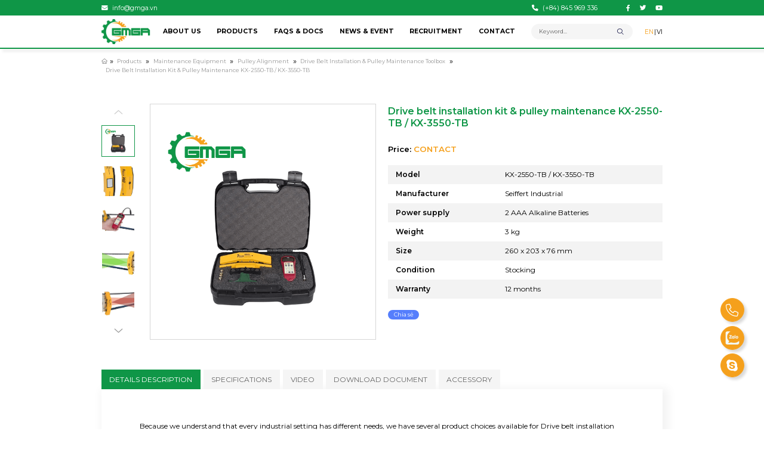

--- FILE ---
content_type: text/html; charset=UTF-8
request_url: https://gmga.vn/en/drive-belt-installation-kit-pulley-maintenance-kx-2550-tb-kx-3550-tb/
body_size: 25302
content:
<!DOCTYPE html>
<html lang="en-US">

<head>
	<!-- Google tag (gtag.js) -->
	<script async src="https://www.googletagmanager.com/gtag/js?id=AW-677149551"></script>
	<script>
		window.dataLayer = window.dataLayer || [];

		function gtag() {
			dataLayer.push(arguments);
		}
		gtag('js', new Date());
		gtag('config', 'AW-677149551');
	</script>
	<script async custom-element="amp-analytics" src="https://cdn.ampproject.org/v0/amp-analytics-0.1.js"></script>

	<meta charset="UTF-8">
	<link rel="profile" href="https://gmpg.org/xfn/11">
	<meta charset="UTF-8">
	<!-- <meta name="viewport" content="width=device-width, initial-scale=1.0"> -->
	<meta name="viewport" content="width=device-width, initial-scale=1.0, maximum-scale=1.0, user-scalable=no">
	<meta http-equiv="X-UA-Compatible" content="ie=edge">
	<!-- disable format number to phone (Safari)-->
	<meta name="format-detection" content="telephone=no">
	<!-- link font google-->
	<link rel="preconnect" href="https://fonts.googleapis.com">
	<link rel="preconnect" href="https://fonts.gstatic.com" crossorigin>
	<link rel="stylesheet" href="https://fonts.googleapis.com/css2?family=Montserrat:wght@100;200;300;400;500;600;700;800;900&amp;display=swap">
	<!-- Style-->
	<!-- <link rel="stylesheet" href="https://gmga.vn/wp-content/themes/canhcamtheme/styles/global.min.css"> -->
	<!-- <link rel="stylesheet" href="https://gmga.vn/wp-content/themes/canhcamtheme/styles/main.min.css"> -->
	<!-- <link rel="stylesheet" href="https://gmga.vn/wp-content/themes/canhcamtheme/styles/fontAwesome.min.css"> -->
	<meta name='robots' content='index, follow, max-image-preview:large, max-snippet:-1, max-video-preview:-1' />
	<style>img:is([sizes="auto" i], [sizes^="auto," i]) { contain-intrinsic-size: 3000px 1500px }</style>
	<link rel="alternate" href="https://gmga.vn/en/drive-belt-installation-kit-pulley-maintenance-kx-2550-tb-kx-3550-tb/" hreflang="en" />
<link rel="alternate" href="https://gmga.vn/hop-dung-cu-lap-dat-day-dai-truyen-dong-bao-tri-rong-roc-kx-2550-tb-kx-3550-tb/" hreflang="vi" />

	<!-- This site is optimized with the Yoast SEO Premium plugin v21.1 (Yoast SEO v26.1.1) - https://yoast.com/wordpress/plugins/seo/ -->
	<title>Drive belt installation kit KX-2550-TB / KX-3550-TB</title>
	<meta name="description" content="Drive belt installation kit &amp; pulley maintenance KX-2550-TB / KX-3550-TB from Seiffert Industrial allows you to store and transport everything you need . . ." />
	<link rel="canonical" href="https://gmga.vn/en/drive-belt-installation-kit-pulley-maintenance-kx-2550-tb-kx-3550-tb/" />
	<meta property="og:locale" content="en_US" />
	<meta property="og:locale:alternate" content="vi_VN" />
	<meta property="og:type" content="article" />
	<meta property="og:title" content="Drive belt installation kit &amp; pulley maintenance KX-2550-TB / KX-3550-TB" />
	<meta property="og:description" content="Drive belt installation kit &amp; pulley maintenance KX-2550-TB / KX-3550-TB from Seiffert Industrial allows you to store and transport everything you need . . ." />
	<meta property="og:url" content="https://gmga.vn/en/drive-belt-installation-kit-pulley-maintenance-kx-2550-tb-kx-3550-tb/" />
	<meta property="og:site_name" content="GMGA Measuring And Analysing Equipment Joint Stock Company" />
	<meta property="article:publisher" content="https://www.facebook.com/gmga.vn/" />
	<meta property="article:modified_time" content="2025-03-19T15:37:22+00:00" />
	<meta property="og:image" content="https://gmga.vn/wp-content/uploads/2021/10/Hop-dung-cu-lap-dat-day-dai-truyen-dong-bao-tri-rong-roc-kx-2550-tb-kx-3550-tb.png" />
	<meta property="og:image:width" content="600" />
	<meta property="og:image:height" content="600" />
	<meta property="og:image:type" content="image/png" />
	<meta name="twitter:card" content="summary_large_image" />
	<meta name="twitter:site" content="@GMGA_MEASURING" />
	<meta name="twitter:label1" content="Est. reading time" />
	<meta name="twitter:data1" content="1 minute" />
	<script type="application/ld+json" class="yoast-schema-graph">{"@context":"https://schema.org","@graph":[{"@type":"WebPage","@id":"https://gmga.vn/en/drive-belt-installation-kit-pulley-maintenance-kx-2550-tb-kx-3550-tb/","url":"https://gmga.vn/en/drive-belt-installation-kit-pulley-maintenance-kx-2550-tb-kx-3550-tb/","name":"Drive belt installation kit KX-2550-TB / KX-3550-TB","isPartOf":{"@id":"https://gmga.vn/en/#website"},"primaryImageOfPage":{"@id":"https://gmga.vn/en/drive-belt-installation-kit-pulley-maintenance-kx-2550-tb-kx-3550-tb/#primaryimage"},"image":{"@id":"https://gmga.vn/en/drive-belt-installation-kit-pulley-maintenance-kx-2550-tb-kx-3550-tb/#primaryimage"},"thumbnailUrl":"https://gmga.vn/wp-content/uploads/2021/10/Hop-dung-cu-lap-dat-day-dai-truyen-dong-bao-tri-rong-roc-kx-2550-tb-kx-3550-tb.png","datePublished":"2022-04-01T02:27:21+00:00","dateModified":"2025-03-19T15:37:22+00:00","description":"Drive belt installation kit & pulley maintenance KX-2550-TB / KX-3550-TB from Seiffert Industrial allows you to store and transport everything you need . . .","breadcrumb":{"@id":"https://gmga.vn/en/drive-belt-installation-kit-pulley-maintenance-kx-2550-tb-kx-3550-tb/#breadcrumb"},"inLanguage":"en-US","potentialAction":[{"@type":"ReadAction","target":["https://gmga.vn/en/drive-belt-installation-kit-pulley-maintenance-kx-2550-tb-kx-3550-tb/"]}]},{"@type":"ImageObject","inLanguage":"en-US","@id":"https://gmga.vn/en/drive-belt-installation-kit-pulley-maintenance-kx-2550-tb-kx-3550-tb/#primaryimage","url":"https://gmga.vn/wp-content/uploads/2021/10/Hop-dung-cu-lap-dat-day-dai-truyen-dong-bao-tri-rong-roc-kx-2550-tb-kx-3550-tb.png","contentUrl":"https://gmga.vn/wp-content/uploads/2021/10/Hop-dung-cu-lap-dat-day-dai-truyen-dong-bao-tri-rong-roc-kx-2550-tb-kx-3550-tb.png","width":600,"height":600,"caption":"Drive-belt-installation-kit-pulley-maintenance-kx-2550-tb-kx-3550-tb"},{"@type":"BreadcrumbList","@id":"https://gmga.vn/en/drive-belt-installation-kit-pulley-maintenance-kx-2550-tb-kx-3550-tb/#breadcrumb","itemListElement":[{"@type":"ListItem","position":1,"name":"Home","item":"https://gmga.vn/en/"},{"@type":"ListItem","position":2,"name":"Products","item":"https://gmga.vn/en/store-products/"},{"@type":"ListItem","position":3,"name":"Maintenance Equipment","item":"https://gmga.vn/en/danh-muc/maintenance-equipment/"},{"@type":"ListItem","position":4,"name":"Pulley alignment","item":"https://gmga.vn/en/danh-muc/maintenance-equipment/pulley-alignment/"},{"@type":"ListItem","position":5,"name":"Drive belt installation &amp; pulley maintenance toolbox","item":"https://gmga.vn/en/danh-muc/maintenance-equipment/pulley-alignment/drive-belt-installation-pulley-maintenance-toolbox/"},{"@type":"ListItem","position":6,"name":"Drive belt installation kit &#038; pulley maintenance KX-2550-TB / KX-3550-TB"}]},{"@type":"WebSite","@id":"https://gmga.vn/en/#website","url":"https://gmga.vn/en/","name":"Công ty Cổ phần Thiết bị Đo lường và Phân tích GMGA","description":"Technique - Reputable - Quality - Timely","publisher":{"@id":"https://gmga.vn/en/#organization"},"potentialAction":[{"@type":"SearchAction","target":{"@type":"EntryPoint","urlTemplate":"https://gmga.vn/en/?s={search_term_string}"},"query-input":{"@type":"PropertyValueSpecification","valueRequired":true,"valueName":"search_term_string"}}],"inLanguage":"en-US"},{"@type":"Organization","@id":"https://gmga.vn/en/#organization","name":"Công ty Cổ phần thiết bị Đo lường và Phân tích GMGA","alternateName":"GMGA MEASURING","url":"https://gmga.vn/en/","logo":{"@type":"ImageObject","inLanguage":"en-US","@id":"https://gmga.vn/en/#/schema/logo/image/","url":"https://gmga.vn/wp-content/uploads/2025/11/Logo_gmga_measuring_600.600.png","contentUrl":"https://gmga.vn/wp-content/uploads/2025/11/Logo_gmga_measuring_600.600.png","width":600,"height":600,"caption":"Công ty Cổ phần thiết bị Đo lường và Phân tích GMGA"},"image":{"@id":"https://gmga.vn/en/#/schema/logo/image/"},"sameAs":["https://www.facebook.com/gmga.vn/","https://x.com/GMGA_MEASURING","https://www.youtube.com/@gmgameasuring/featured","https://www.linkedin.com/in/gmga-measuring/","http://zalo.me/0845969336"]}]}</script>
	<!-- / Yoast SEO Premium plugin. -->


<link rel="alternate" type="application/rss+xml" title="GMGA Measuring And Analysing Equipment Joint Stock Company &raquo; Feed" href="https://gmga.vn/en/feed/" />
<link rel="alternate" type="application/rss+xml" title="GMGA Measuring And Analysing Equipment Joint Stock Company &raquo; Comments Feed" href="https://gmga.vn/en/comments/feed/" />
<link rel="alternate" type="application/rss+xml" title="GMGA Measuring And Analysing Equipment Joint Stock Company &raquo; Drive belt installation kit &#038; pulley maintenance KX-2550-TB / KX-3550-TB Comments Feed" href="https://gmga.vn/en/drive-belt-installation-kit-pulley-maintenance-kx-2550-tb-kx-3550-tb/feed/" />
<script type="text/javascript">
/* <![CDATA[ */
window._wpemojiSettings = {"baseUrl":"https:\/\/s.w.org\/images\/core\/emoji\/16.0.1\/72x72\/","ext":".png","svgUrl":"https:\/\/s.w.org\/images\/core\/emoji\/16.0.1\/svg\/","svgExt":".svg","source":{"concatemoji":"https:\/\/gmga.vn\/wp-includes\/js\/wp-emoji-release.min.js?ver=6.8.3"}};
/*! This file is auto-generated */
!function(s,n){var o,i,e;function c(e){try{var t={supportTests:e,timestamp:(new Date).valueOf()};sessionStorage.setItem(o,JSON.stringify(t))}catch(e){}}function p(e,t,n){e.clearRect(0,0,e.canvas.width,e.canvas.height),e.fillText(t,0,0);var t=new Uint32Array(e.getImageData(0,0,e.canvas.width,e.canvas.height).data),a=(e.clearRect(0,0,e.canvas.width,e.canvas.height),e.fillText(n,0,0),new Uint32Array(e.getImageData(0,0,e.canvas.width,e.canvas.height).data));return t.every(function(e,t){return e===a[t]})}function u(e,t){e.clearRect(0,0,e.canvas.width,e.canvas.height),e.fillText(t,0,0);for(var n=e.getImageData(16,16,1,1),a=0;a<n.data.length;a++)if(0!==n.data[a])return!1;return!0}function f(e,t,n,a){switch(t){case"flag":return n(e,"\ud83c\udff3\ufe0f\u200d\u26a7\ufe0f","\ud83c\udff3\ufe0f\u200b\u26a7\ufe0f")?!1:!n(e,"\ud83c\udde8\ud83c\uddf6","\ud83c\udde8\u200b\ud83c\uddf6")&&!n(e,"\ud83c\udff4\udb40\udc67\udb40\udc62\udb40\udc65\udb40\udc6e\udb40\udc67\udb40\udc7f","\ud83c\udff4\u200b\udb40\udc67\u200b\udb40\udc62\u200b\udb40\udc65\u200b\udb40\udc6e\u200b\udb40\udc67\u200b\udb40\udc7f");case"emoji":return!a(e,"\ud83e\udedf")}return!1}function g(e,t,n,a){var r="undefined"!=typeof WorkerGlobalScope&&self instanceof WorkerGlobalScope?new OffscreenCanvas(300,150):s.createElement("canvas"),o=r.getContext("2d",{willReadFrequently:!0}),i=(o.textBaseline="top",o.font="600 32px Arial",{});return e.forEach(function(e){i[e]=t(o,e,n,a)}),i}function t(e){var t=s.createElement("script");t.src=e,t.defer=!0,s.head.appendChild(t)}"undefined"!=typeof Promise&&(o="wpEmojiSettingsSupports",i=["flag","emoji"],n.supports={everything:!0,everythingExceptFlag:!0},e=new Promise(function(e){s.addEventListener("DOMContentLoaded",e,{once:!0})}),new Promise(function(t){var n=function(){try{var e=JSON.parse(sessionStorage.getItem(o));if("object"==typeof e&&"number"==typeof e.timestamp&&(new Date).valueOf()<e.timestamp+604800&&"object"==typeof e.supportTests)return e.supportTests}catch(e){}return null}();if(!n){if("undefined"!=typeof Worker&&"undefined"!=typeof OffscreenCanvas&&"undefined"!=typeof URL&&URL.createObjectURL&&"undefined"!=typeof Blob)try{var e="postMessage("+g.toString()+"("+[JSON.stringify(i),f.toString(),p.toString(),u.toString()].join(",")+"));",a=new Blob([e],{type:"text/javascript"}),r=new Worker(URL.createObjectURL(a),{name:"wpTestEmojiSupports"});return void(r.onmessage=function(e){c(n=e.data),r.terminate(),t(n)})}catch(e){}c(n=g(i,f,p,u))}t(n)}).then(function(e){for(var t in e)n.supports[t]=e[t],n.supports.everything=n.supports.everything&&n.supports[t],"flag"!==t&&(n.supports.everythingExceptFlag=n.supports.everythingExceptFlag&&n.supports[t]);n.supports.everythingExceptFlag=n.supports.everythingExceptFlag&&!n.supports.flag,n.DOMReady=!1,n.readyCallback=function(){n.DOMReady=!0}}).then(function(){return e}).then(function(){var e;n.supports.everything||(n.readyCallback(),(e=n.source||{}).concatemoji?t(e.concatemoji):e.wpemoji&&e.twemoji&&(t(e.twemoji),t(e.wpemoji)))}))}((window,document),window._wpemojiSettings);
/* ]]> */
</script>
<style id='wp-emoji-styles-inline-css' type='text/css'>

	img.wp-smiley, img.emoji {
		display: inline !important;
		border: none !important;
		box-shadow: none !important;
		height: 1em !important;
		width: 1em !important;
		margin: 0 0.07em !important;
		vertical-align: -0.1em !important;
		background: none !important;
		padding: 0 !important;
	}
</style>
<link rel='stylesheet' id='wp-block-library-css' href='https://gmga.vn/wp-includes/css/dist/block-library/style.min.css?ver=6.8.3' type='text/css' media='all' />
<style id='classic-theme-styles-inline-css' type='text/css'>
/*! This file is auto-generated */
.wp-block-button__link{color:#fff;background-color:#32373c;border-radius:9999px;box-shadow:none;text-decoration:none;padding:calc(.667em + 2px) calc(1.333em + 2px);font-size:1.125em}.wp-block-file__button{background:#32373c;color:#fff;text-decoration:none}
</style>
<style id='global-styles-inline-css' type='text/css'>
:root{--wp--preset--aspect-ratio--square: 1;--wp--preset--aspect-ratio--4-3: 4/3;--wp--preset--aspect-ratio--3-4: 3/4;--wp--preset--aspect-ratio--3-2: 3/2;--wp--preset--aspect-ratio--2-3: 2/3;--wp--preset--aspect-ratio--16-9: 16/9;--wp--preset--aspect-ratio--9-16: 9/16;--wp--preset--color--black: #000000;--wp--preset--color--cyan-bluish-gray: #abb8c3;--wp--preset--color--white: #ffffff;--wp--preset--color--pale-pink: #f78da7;--wp--preset--color--vivid-red: #cf2e2e;--wp--preset--color--luminous-vivid-orange: #ff6900;--wp--preset--color--luminous-vivid-amber: #fcb900;--wp--preset--color--light-green-cyan: #7bdcb5;--wp--preset--color--vivid-green-cyan: #00d084;--wp--preset--color--pale-cyan-blue: #8ed1fc;--wp--preset--color--vivid-cyan-blue: #0693e3;--wp--preset--color--vivid-purple: #9b51e0;--wp--preset--gradient--vivid-cyan-blue-to-vivid-purple: linear-gradient(135deg,rgba(6,147,227,1) 0%,rgb(155,81,224) 100%);--wp--preset--gradient--light-green-cyan-to-vivid-green-cyan: linear-gradient(135deg,rgb(122,220,180) 0%,rgb(0,208,130) 100%);--wp--preset--gradient--luminous-vivid-amber-to-luminous-vivid-orange: linear-gradient(135deg,rgba(252,185,0,1) 0%,rgba(255,105,0,1) 100%);--wp--preset--gradient--luminous-vivid-orange-to-vivid-red: linear-gradient(135deg,rgba(255,105,0,1) 0%,rgb(207,46,46) 100%);--wp--preset--gradient--very-light-gray-to-cyan-bluish-gray: linear-gradient(135deg,rgb(238,238,238) 0%,rgb(169,184,195) 100%);--wp--preset--gradient--cool-to-warm-spectrum: linear-gradient(135deg,rgb(74,234,220) 0%,rgb(151,120,209) 20%,rgb(207,42,186) 40%,rgb(238,44,130) 60%,rgb(251,105,98) 80%,rgb(254,248,76) 100%);--wp--preset--gradient--blush-light-purple: linear-gradient(135deg,rgb(255,206,236) 0%,rgb(152,150,240) 100%);--wp--preset--gradient--blush-bordeaux: linear-gradient(135deg,rgb(254,205,165) 0%,rgb(254,45,45) 50%,rgb(107,0,62) 100%);--wp--preset--gradient--luminous-dusk: linear-gradient(135deg,rgb(255,203,112) 0%,rgb(199,81,192) 50%,rgb(65,88,208) 100%);--wp--preset--gradient--pale-ocean: linear-gradient(135deg,rgb(255,245,203) 0%,rgb(182,227,212) 50%,rgb(51,167,181) 100%);--wp--preset--gradient--electric-grass: linear-gradient(135deg,rgb(202,248,128) 0%,rgb(113,206,126) 100%);--wp--preset--gradient--midnight: linear-gradient(135deg,rgb(2,3,129) 0%,rgb(40,116,252) 100%);--wp--preset--font-size--small: 13px;--wp--preset--font-size--medium: 20px;--wp--preset--font-size--large: 36px;--wp--preset--font-size--x-large: 42px;--wp--preset--spacing--20: 0.44rem;--wp--preset--spacing--30: 0.67rem;--wp--preset--spacing--40: 1rem;--wp--preset--spacing--50: 1.5rem;--wp--preset--spacing--60: 2.25rem;--wp--preset--spacing--70: 3.38rem;--wp--preset--spacing--80: 5.06rem;--wp--preset--shadow--natural: 6px 6px 9px rgba(0, 0, 0, 0.2);--wp--preset--shadow--deep: 12px 12px 50px rgba(0, 0, 0, 0.4);--wp--preset--shadow--sharp: 6px 6px 0px rgba(0, 0, 0, 0.2);--wp--preset--shadow--outlined: 6px 6px 0px -3px rgba(255, 255, 255, 1), 6px 6px rgba(0, 0, 0, 1);--wp--preset--shadow--crisp: 6px 6px 0px rgba(0, 0, 0, 1);}:where(.is-layout-flex){gap: 0.5em;}:where(.is-layout-grid){gap: 0.5em;}body .is-layout-flex{display: flex;}.is-layout-flex{flex-wrap: wrap;align-items: center;}.is-layout-flex > :is(*, div){margin: 0;}body .is-layout-grid{display: grid;}.is-layout-grid > :is(*, div){margin: 0;}:where(.wp-block-columns.is-layout-flex){gap: 2em;}:where(.wp-block-columns.is-layout-grid){gap: 2em;}:where(.wp-block-post-template.is-layout-flex){gap: 1.25em;}:where(.wp-block-post-template.is-layout-grid){gap: 1.25em;}.has-black-color{color: var(--wp--preset--color--black) !important;}.has-cyan-bluish-gray-color{color: var(--wp--preset--color--cyan-bluish-gray) !important;}.has-white-color{color: var(--wp--preset--color--white) !important;}.has-pale-pink-color{color: var(--wp--preset--color--pale-pink) !important;}.has-vivid-red-color{color: var(--wp--preset--color--vivid-red) !important;}.has-luminous-vivid-orange-color{color: var(--wp--preset--color--luminous-vivid-orange) !important;}.has-luminous-vivid-amber-color{color: var(--wp--preset--color--luminous-vivid-amber) !important;}.has-light-green-cyan-color{color: var(--wp--preset--color--light-green-cyan) !important;}.has-vivid-green-cyan-color{color: var(--wp--preset--color--vivid-green-cyan) !important;}.has-pale-cyan-blue-color{color: var(--wp--preset--color--pale-cyan-blue) !important;}.has-vivid-cyan-blue-color{color: var(--wp--preset--color--vivid-cyan-blue) !important;}.has-vivid-purple-color{color: var(--wp--preset--color--vivid-purple) !important;}.has-black-background-color{background-color: var(--wp--preset--color--black) !important;}.has-cyan-bluish-gray-background-color{background-color: var(--wp--preset--color--cyan-bluish-gray) !important;}.has-white-background-color{background-color: var(--wp--preset--color--white) !important;}.has-pale-pink-background-color{background-color: var(--wp--preset--color--pale-pink) !important;}.has-vivid-red-background-color{background-color: var(--wp--preset--color--vivid-red) !important;}.has-luminous-vivid-orange-background-color{background-color: var(--wp--preset--color--luminous-vivid-orange) !important;}.has-luminous-vivid-amber-background-color{background-color: var(--wp--preset--color--luminous-vivid-amber) !important;}.has-light-green-cyan-background-color{background-color: var(--wp--preset--color--light-green-cyan) !important;}.has-vivid-green-cyan-background-color{background-color: var(--wp--preset--color--vivid-green-cyan) !important;}.has-pale-cyan-blue-background-color{background-color: var(--wp--preset--color--pale-cyan-blue) !important;}.has-vivid-cyan-blue-background-color{background-color: var(--wp--preset--color--vivid-cyan-blue) !important;}.has-vivid-purple-background-color{background-color: var(--wp--preset--color--vivid-purple) !important;}.has-black-border-color{border-color: var(--wp--preset--color--black) !important;}.has-cyan-bluish-gray-border-color{border-color: var(--wp--preset--color--cyan-bluish-gray) !important;}.has-white-border-color{border-color: var(--wp--preset--color--white) !important;}.has-pale-pink-border-color{border-color: var(--wp--preset--color--pale-pink) !important;}.has-vivid-red-border-color{border-color: var(--wp--preset--color--vivid-red) !important;}.has-luminous-vivid-orange-border-color{border-color: var(--wp--preset--color--luminous-vivid-orange) !important;}.has-luminous-vivid-amber-border-color{border-color: var(--wp--preset--color--luminous-vivid-amber) !important;}.has-light-green-cyan-border-color{border-color: var(--wp--preset--color--light-green-cyan) !important;}.has-vivid-green-cyan-border-color{border-color: var(--wp--preset--color--vivid-green-cyan) !important;}.has-pale-cyan-blue-border-color{border-color: var(--wp--preset--color--pale-cyan-blue) !important;}.has-vivid-cyan-blue-border-color{border-color: var(--wp--preset--color--vivid-cyan-blue) !important;}.has-vivid-purple-border-color{border-color: var(--wp--preset--color--vivid-purple) !important;}.has-vivid-cyan-blue-to-vivid-purple-gradient-background{background: var(--wp--preset--gradient--vivid-cyan-blue-to-vivid-purple) !important;}.has-light-green-cyan-to-vivid-green-cyan-gradient-background{background: var(--wp--preset--gradient--light-green-cyan-to-vivid-green-cyan) !important;}.has-luminous-vivid-amber-to-luminous-vivid-orange-gradient-background{background: var(--wp--preset--gradient--luminous-vivid-amber-to-luminous-vivid-orange) !important;}.has-luminous-vivid-orange-to-vivid-red-gradient-background{background: var(--wp--preset--gradient--luminous-vivid-orange-to-vivid-red) !important;}.has-very-light-gray-to-cyan-bluish-gray-gradient-background{background: var(--wp--preset--gradient--very-light-gray-to-cyan-bluish-gray) !important;}.has-cool-to-warm-spectrum-gradient-background{background: var(--wp--preset--gradient--cool-to-warm-spectrum) !important;}.has-blush-light-purple-gradient-background{background: var(--wp--preset--gradient--blush-light-purple) !important;}.has-blush-bordeaux-gradient-background{background: var(--wp--preset--gradient--blush-bordeaux) !important;}.has-luminous-dusk-gradient-background{background: var(--wp--preset--gradient--luminous-dusk) !important;}.has-pale-ocean-gradient-background{background: var(--wp--preset--gradient--pale-ocean) !important;}.has-electric-grass-gradient-background{background: var(--wp--preset--gradient--electric-grass) !important;}.has-midnight-gradient-background{background: var(--wp--preset--gradient--midnight) !important;}.has-small-font-size{font-size: var(--wp--preset--font-size--small) !important;}.has-medium-font-size{font-size: var(--wp--preset--font-size--medium) !important;}.has-large-font-size{font-size: var(--wp--preset--font-size--large) !important;}.has-x-large-font-size{font-size: var(--wp--preset--font-size--x-large) !important;}
:where(.wp-block-post-template.is-layout-flex){gap: 1.25em;}:where(.wp-block-post-template.is-layout-grid){gap: 1.25em;}
:where(.wp-block-columns.is-layout-flex){gap: 2em;}:where(.wp-block-columns.is-layout-grid){gap: 2em;}
:root :where(.wp-block-pullquote){font-size: 1.5em;line-height: 1.6;}
</style>
<link rel='stylesheet' id='contact-form-7-css' href='https://gmga.vn/wp-content/plugins/contact-form-7/includes/css/styles.css?ver=6.1.2' type='text/css' media='all' />
<style id='contact-form-7-inline-css' type='text/css'>
.wpcf7 .wpcf7-recaptcha iframe {margin-bottom: 0;}.wpcf7 .wpcf7-recaptcha[data-align="center"] > div {margin: 0 auto;}.wpcf7 .wpcf7-recaptcha[data-align="right"] > div {margin: 0 0 0 auto;}
</style>
<link rel='stylesheet' id='magnific-popup-css' href='https://gmga.vn/wp-content/plugins/devvn-woocommerce-reviews/library/magnific-popup/magnific-popup.css?ver=1.1.2' type='text/css' media='all' />
<link rel='stylesheet' id='devvn-reviews-style-css' href='https://gmga.vn/wp-content/plugins/devvn-woocommerce-reviews/css/devvn-woocommerce-reviews.css?ver=1.1.2' type='text/css' media='all' />
<link rel='stylesheet' id='woocommerce-layout-css' href='https://gmga.vn/wp-content/plugins/woocommerce/assets/css/woocommerce-layout.css?ver=10.2.2' type='text/css' media='all' />
<link rel='stylesheet' id='woocommerce-smallscreen-css' href='https://gmga.vn/wp-content/plugins/woocommerce/assets/css/woocommerce-smallscreen.css?ver=10.2.2' type='text/css' media='only screen and (max-width: 768px)' />
<link rel='stylesheet' id='woocommerce-general-css' href='https://gmga.vn/wp-content/plugins/woocommerce/assets/css/woocommerce.css?ver=10.2.2' type='text/css' media='all' />
<style id='woocommerce-inline-inline-css' type='text/css'>
.woocommerce form .form-row .required { visibility: visible; }
</style>
<link rel='stylesheet' id='brands-styles-css' href='https://gmga.vn/wp-content/plugins/woocommerce/assets/css/brands.css?ver=10.2.2' type='text/css' media='all' />
<link rel='stylesheet' id='front-end-global-css-css' href='https://gmga.vn/wp-content/themes/canhcamtheme/styles/global.min.css?ver=1.2.0' type='text/css' media='all' />
<link rel='stylesheet' id='default-style-wordpress-css' href='https://gmga.vn/wp-content/themes/canhcamtheme/styles/default.css?ver=1.2.0' type='text/css' media='all' />
<link rel='stylesheet' id='front-end-main-css-css' href='https://gmga.vn/wp-content/themes/canhcamtheme/styles/main.min.css?ver=1.2.0' type='text/css' media='all' />
<link rel='stylesheet' id='slick-css' href='https://gmga.vn/wp-content/plugins/woo-product-gallery-slider/assets/css/slick.css?ver=2.3.21' type='text/css' media='all' />
<link rel='stylesheet' id='slick-theme-css' href='https://gmga.vn/wp-content/plugins/woo-product-gallery-slider/assets/css/slick-theme.css?ver=2.3.21' type='text/css' media='all' />
<link rel='stylesheet' id='fancybox-css' href='https://gmga.vn/wp-content/plugins/woo-product-gallery-slider/assets/css/jquery.fancybox.min.css?ver=2.3.21' type='text/css' media='all' />
<style id='fancybox-inline-css' type='text/css'>
.wpgs-for .slick-slide{cursor:pointer;}
</style>
<link rel='stylesheet' id='flaticon-wpgs-css' href='https://gmga.vn/wp-content/plugins/woo-product-gallery-slider/assets/css/font/flaticon.css?ver=2.3.21' type='text/css' media='all' />
<script type="text/javascript" src="https://gmga.vn/wp-includes/js/jquery/jquery.min.js?ver=3.7.1" id="jquery-core-js"></script>
<script type="text/javascript" src="https://gmga.vn/wp-includes/js/jquery/jquery-migrate.min.js?ver=3.4.1" id="jquery-migrate-js"></script>
<script type="text/javascript" src="https://gmga.vn/wp-content/plugins/woocommerce/assets/js/jquery-blockui/jquery.blockUI.min.js?ver=2.7.0-wc.10.2.2" id="jquery-blockui-js" defer="defer" data-wp-strategy="defer"></script>
<script type="text/javascript" id="wc-add-to-cart-js-extra">
/* <![CDATA[ */
var wc_add_to_cart_params = {"ajax_url":"\/wp-admin\/admin-ajax.php","wc_ajax_url":"\/en\/?wc-ajax=%%endpoint%%","i18n_view_cart":"View cart","cart_url":"https:\/\/gmga.vn","is_cart":"","cart_redirect_after_add":"no"};
/* ]]> */
</script>
<script type="text/javascript" src="https://gmga.vn/wp-content/plugins/woocommerce/assets/js/frontend/add-to-cart.min.js?ver=10.2.2" id="wc-add-to-cart-js" defer="defer" data-wp-strategy="defer"></script>
<script type="text/javascript" id="wc-single-product-js-extra">
/* <![CDATA[ */
var wc_single_product_params = {"i18n_required_rating_text":"Please select a rating","i18n_rating_options":["1 of 5 stars","2 of 5 stars","3 of 5 stars","4 of 5 stars","5 of 5 stars"],"i18n_product_gallery_trigger_text":"View full-screen image gallery","review_rating_required":"yes","flexslider":{"rtl":false,"animation":"slide","smoothHeight":true,"directionNav":false,"controlNav":"thumbnails","slideshow":false,"animationSpeed":500,"animationLoop":false,"allowOneSlide":false},"zoom_enabled":"","zoom_options":[],"photoswipe_enabled":"","photoswipe_options":{"shareEl":false,"closeOnScroll":false,"history":false,"hideAnimationDuration":0,"showAnimationDuration":0},"flexslider_enabled":""};
/* ]]> */
</script>
<script type="text/javascript" src="https://gmga.vn/wp-content/plugins/woocommerce/assets/js/frontend/single-product.min.js?ver=10.2.2" id="wc-single-product-js" defer="defer" data-wp-strategy="defer"></script>
<script type="text/javascript" src="https://gmga.vn/wp-content/plugins/woocommerce/assets/js/js-cookie/js.cookie.min.js?ver=2.1.4-wc.10.2.2" id="js-cookie-js" defer="defer" data-wp-strategy="defer"></script>
<script type="text/javascript" id="woocommerce-js-extra">
/* <![CDATA[ */
var woocommerce_params = {"ajax_url":"\/wp-admin\/admin-ajax.php","wc_ajax_url":"\/en\/?wc-ajax=%%endpoint%%","i18n_password_show":"Show password","i18n_password_hide":"Hide password"};
/* ]]> */
</script>
<script type="text/javascript" src="https://gmga.vn/wp-content/plugins/woocommerce/assets/js/frontend/woocommerce.min.js?ver=10.2.2" id="woocommerce-js" defer="defer" data-wp-strategy="defer"></script>
<link rel="https://api.w.org/" href="https://gmga.vn/wp-json/" /><link rel="alternate" title="JSON" type="application/json" href="https://gmga.vn/wp-json/wp/v2/product/16839" /><link rel="EditURI" type="application/rsd+xml" title="RSD" href="https://gmga.vn/xmlrpc.php?rsd" />
<meta name="generator" content="WordPress 6.8.3" />
<meta name="generator" content="WooCommerce 10.2.2" />
<link rel='shortlink' href='https://gmga.vn/?p=16839' />
<link rel="alternate" title="oEmbed (JSON)" type="application/json+oembed" href="https://gmga.vn/wp-json/oembed/1.0/embed?url=https%3A%2F%2Fgmga.vn%2Fen%2Fdrive-belt-installation-kit-pulley-maintenance-kx-2550-tb-kx-3550-tb%2F" />
<link rel="alternate" title="oEmbed (XML)" type="text/xml+oembed" href="https://gmga.vn/wp-json/oembed/1.0/embed?url=https%3A%2F%2Fgmga.vn%2Fen%2Fdrive-belt-installation-kit-pulley-maintenance-kx-2550-tb-kx-3550-tb%2F&#038;format=xml" />
	<noscript><style>.woocommerce-product-gallery{ opacity: 1 !important; }</style></noscript>
	<style type="text/css">.wpgs-for .slick-arrow::before,.wpgs-nav .slick-prev::before, .wpgs-nav .slick-next::before{color:#000;}.fancybox-bg{background-color:rgba(10,0,0,0.75);}.fancybox-caption,.fancybox-infobar{color:#fff;}.wpgs-nav .slick-slide{border-color:transparent}.wpgs-nav .slick-current{border-color:#000}.wpgs-video-wrapper{min-height:500px;}</style><link rel="icon" href="https://gmga.vn/wp-content/uploads/2019/12/cropped-logo-gmga-web1-32x32.png" sizes="32x32" />
<link rel="icon" href="https://gmga.vn/wp-content/uploads/2019/12/cropped-logo-gmga-web1-192x192.png" sizes="192x192" />
<link rel="apple-touch-icon" href="https://gmga.vn/wp-content/uploads/2019/12/cropped-logo-gmga-web1-180x180.png" />
<meta name="msapplication-TileImage" content="https://gmga.vn/wp-content/uploads/2019/12/cropped-logo-gmga-web1-270x270.png" />
	<!-- Script-->
	<!-- recaptcha -->
	<!-- Google tag (gtag.js) -->
<script async src="https://www.googletagmanager.com/gtag/js?id=G-L94VLXR3RD"></script>
<script>
  window.dataLayer = window.dataLayer || [];
  function gtag(){dataLayer.push(arguments);}
  gtag('js', new Date());

  gtag('config', 'G-L94VLXR3RD');
</script></head>

<body class="wp-singular product-template-default single single-product postid-16839 wp-theme-canhcamtheme theme-canhcamtheme woocommerce woocommerce-page woocommerce-no-js">
	<!-- Google tag (gtag.js) -->
	<amp-analytics type="gtag" data-credentials="include">
		<script type="application/json">
			{
				"vars": {
					"gtag_id": "AW-677149551",
					"config": {
						"AW-677149551": {
							"groups": "default"
						}
					}
				},
				"triggers": {}
			}
		</script>
	</amp-analytics>

	<div id="fb-root"></div>
	<script async defer crossorigin="anonymous" src="https://connect.facebook.net/vi_VN/sdk.js#xfbml=1&version=v17.0&appId=649809177175410&autoLogAppEvents=1" nonce="wJ5mUhSb"></script>
		<header class="fixed top-0 left-0 w-full z-999 bg-white before:absolute before:z-1 before:top-full before:left-0 before:w-full before:border-b before:pointer-events-none before:border-solid before:shadow before:border-secondary md:before:border-b-2 xl:before:border-b-4">
				<div class="header-top bg-secondary py-2.5">
			<div class="container flex justify-between items-center">
				<div class="header-top-left">
					<p><a class="flex items-center text-base font-normal leading-[calc(20/16)] space-x-2.5 text-white xl:hover:text-primary" href="mailto: info@gmga.vn"><i class="fa-solid fa-envelope"></i><span>info@gmga.vn</span></a></p>
				</div>
				<div class="header-top-right flex items-center justify-end space-x-[calc(73/1920*100rem)]">
					<p><a class="flex items-center text-base font-normal leading-[calc(20/16)] space-x-2.5 text-white xl:hover:text-primary" href="tel: (+84) 845 969 336"><i class="fa-solid fa-phone"></i><span>(+84) 845 969 336</span></a></p>
					<ul class="social-list space-x-[calc(23/1920*100rem)]">
																			<li>
								<a class="block text-xl text-secondary leading-none md:text-base md:text-white xl:hover:text-primary" href="https://www.facebook.com/gmga.vn">
									<i class="fa-brands fa-facebook-f"></i>								</a>
							</li>
													<li>
								<a class="block text-xl text-secondary leading-none md:text-base md:text-white xl:hover:text-primary" href="https://twitter.com/GMGA_MEASURING">
									<i class="fa-brands fa-twitter"></i>								</a>
							</li>
													<li>
								<a class="block text-xl text-secondary leading-none md:text-base md:text-white xl:hover:text-primary" href="https://www.youtube.com/@gmgameasuring/">
									<i class="fa-brands fa-youtube"></i>								</a>
							</li>
											</ul>
				</div>
			</div>
		</div>
		<div class="header-wrap bg-white py-2.25 xl:py-0">
			<div class="container flex items-center justify-between">
				<div class="logo h-[calc(62/1920*100rem)]">
					<a class="block h-full" href="https://gmga.vn/en/">
												<img src="https://gmga.vn/wp-content/uploads/2022/10/logo.png" alt="">
					</a>
				</div>
				<div class="header-wrap-right flex items-center justify-end">
					<nav class="navbar-nav" id="toggleMenu">
						<ul id="menu" class="menu"><li id="menu-item-18521" class="menu-item menu-item-type-post_type menu-item-object-page menu-item-18521"><a href="https://gmga.vn/en/introduce/">About us</a></li>
<li id="menu-item-18848" class="menu-item menu-item-type-post_type menu-item-object-page menu-item-has-children current_page_parent menu-item-18848"><a href="https://gmga.vn/en/store-products/">Products</a>
<ul class="sub-menu">
	<li id="menu-item-18601" class="menu-item menu-item-type-taxonomy menu-item-object-product_cat menu-item-has-children menu-item-18601"><a href="https://gmga.vn/en/danh-muc/measuring-equipment/">Measuring Equipment</a>
	<ul class="sub-menu">
		<li id="menu-item-18612" class="menu-item menu-item-type-taxonomy menu-item-object-product_cat menu-item-18612"><a href="https://gmga.vn/en/danh-muc/measuring-device/force-measuring-equipment/">Force measuring equipment</a></li>
		<li id="menu-item-18617" class="menu-item menu-item-type-taxonomy menu-item-object-product_cat menu-item-18617"><a href="https://gmga.vn/en/danh-muc/measuring-device/lcr-meter/">LCR Meter</a></li>
		<li id="menu-item-18628" class="menu-item menu-item-type-taxonomy menu-item-object-product_cat menu-item-18628"><a href="https://gmga.vn/en/danh-muc/measuring-equipment/roughness-measuring-meter/">Roughness measuring meter</a></li>
		<li id="menu-item-23718" class="menu-item menu-item-type-taxonomy menu-item-object-product_cat menu-item-23718"><a href="https://gmga.vn/en/danh-muc/measuring-equipment/sound-and-noise-measure/">Sound and Noise measure</a></li>
		<li id="menu-item-18624" class="menu-item menu-item-type-taxonomy menu-item-object-product_cat menu-item-18624"><a href="https://gmga.vn/en/danh-muc/measuring-equipment/electrical-measuring-equipment/">Electrical measuring equipment</a></li>
		<li id="menu-item-24271" class="menu-item menu-item-type-taxonomy menu-item-object-product_cat menu-item-24271"><a href="https://gmga.vn/en/danh-muc/measuring-equipment/vibration-meter/">Vibration meter</a></li>
		<li id="menu-item-18603" class="menu-item menu-item-type-taxonomy menu-item-object-product_cat menu-item-18603"><a href="https://gmga.vn/en/product-category/measuring-equipment/altimeter/">Altimeter</a></li>
		<li id="menu-item-18604" class="menu-item menu-item-type-taxonomy menu-item-object-product_cat menu-item-18604"><a href="https://gmga.vn/en/product-category/measuring-equipment/climate-measuring-equipment/">Climate measuring equipment</a></li>
		<li id="menu-item-18605" class="menu-item menu-item-type-taxonomy menu-item-object-product_cat menu-item-18605"><a href="https://gmga.vn/en/product-category/measuring-equipment/cod-meter/">COD meter</a></li>
		<li id="menu-item-18606" class="menu-item menu-item-type-taxonomy menu-item-object-product_cat menu-item-18606"><a href="https://gmga.vn/en/product-category/measuring-equipment/contour-measuring-equipment/">Contour measuring equipment</a></li>
		<li id="menu-item-18607" class="menu-item menu-item-type-taxonomy menu-item-object-product_cat menu-item-18607"><a href="https://gmga.vn/en/product-category/measuring-equipment/diagonal-and-straight-line-laser/">Diagonal and straight line laser</a></li>
		<li id="menu-item-18608" class="menu-item menu-item-type-taxonomy menu-item-object-product_cat menu-item-18608"><a href="https://gmga.vn/en/product-category/measuring-equipment/dimension-measuring-equipment/">Dimension measuring equipment</a></li>
		<li id="menu-item-18609" class="menu-item menu-item-type-taxonomy menu-item-object-product_cat menu-item-18609"><a href="https://gmga.vn/en/product-category/measuring-equipment/distance-measuring-equipment/">Distance measuring equipment</a></li>
		<li id="menu-item-18610" class="menu-item menu-item-type-taxonomy menu-item-object-product_cat menu-item-18610"><a href="https://gmga.vn/en/product-category/measuring-equipment/do-meter/">DO meter</a></li>
		<li id="menu-item-18611" class="menu-item menu-item-type-taxonomy menu-item-object-product_cat menu-item-18611"><a href="https://gmga.vn/en/product-category/measuring-equipment/flow-meter/">Flow meter</a></li>
		<li id="menu-item-18613" class="menu-item menu-item-type-taxonomy menu-item-object-product_cat menu-item-18613"><a href="https://gmga.vn/en/product-category/measuring-equipment/gas-measuring-equipment/">Gas measuring equipment</a></li>
		<li id="menu-item-18614" class="menu-item menu-item-type-taxonomy menu-item-object-product_cat menu-item-18614"><a href="https://gmga.vn/en/product-category/measuring-equipment/gloss-measuring-equipment/">Gloss measuring equipment</a></li>
		<li id="menu-item-18615" class="menu-item menu-item-type-taxonomy menu-item-object-product_cat menu-item-18615"><a href="https://gmga.vn/en/product-category/measuring-equipment/hardness-measuring-equipment/">Hardness measuring equipment</a></li>
		<li id="menu-item-18616" class="menu-item menu-item-type-taxonomy menu-item-object-product_cat menu-item-18616"><a href="https://gmga.vn/en/product-category/measuring-equipment/humidity-measuring-equipment/">Humidity measuring equipment</a></li>
		<li id="menu-item-18618" class="menu-item menu-item-type-taxonomy menu-item-object-product_cat menu-item-18618"><a href="https://gmga.vn/en/product-category/measuring-equipment/length-measuring-equipment/">Length measuring equipment</a></li>
		<li id="menu-item-18619" class="menu-item menu-item-type-taxonomy menu-item-object-product_cat menu-item-18619"><a href="https://gmga.vn/en/product-category/measuring-equipment/light-meter/">Light meter</a></li>
		<li id="menu-item-18620" class="menu-item menu-item-type-taxonomy menu-item-object-product_cat menu-item-18620"><a href="https://gmga.vn/en/product-category/measuring-equipment/magnetic-field-measuring-equipment/">Magnetic field measuring equipment</a></li>
		<li id="menu-item-18621" class="menu-item menu-item-type-taxonomy menu-item-object-product_cat menu-item-18621"><a href="https://gmga.vn/en/product-category/measuring-equipment/mass-measuring-equipment/">Mass measuring equipment</a></li>
		<li id="menu-item-18622" class="menu-item menu-item-type-taxonomy menu-item-object-product_cat menu-item-18622"><a href="https://gmga.vn/en/product-category/measuring-equipment/microscope/">Microscope</a></li>
		<li id="menu-item-18625" class="menu-item menu-item-type-taxonomy menu-item-object-product_cat menu-item-18625"><a href="https://gmga.vn/en/product-category/measuring-equipment/pressure-gauge/">Pressure gauge</a></li>
		<li id="menu-item-18626" class="menu-item menu-item-type-taxonomy menu-item-object-product_cat menu-item-18626"><a href="https://gmga.vn/en/product-category/measuring-equipment/radiation-meter/">Radiation meter</a></li>
		<li id="menu-item-18627" class="menu-item menu-item-type-taxonomy menu-item-object-product_cat menu-item-18627"><a href="https://gmga.vn/en/product-category/measuring-equipment/refractometer/">Refractometer</a></li>
		<li id="menu-item-18629" class="menu-item menu-item-type-taxonomy menu-item-object-product_cat menu-item-18629"><a href="https://gmga.vn/en/product-category/measuring-equipment/roundness-measuring-equipment/">Roundness measuring equipment</a></li>
		<li id="menu-item-18631" class="menu-item menu-item-type-taxonomy menu-item-object-product_cat menu-item-18631"><a href="https://gmga.vn/en/product-category/measuring-equipment/spectrophotometer/">Spectrophotometer</a></li>
		<li id="menu-item-18632" class="menu-item menu-item-type-taxonomy menu-item-object-product_cat menu-item-18632"><a href="https://gmga.vn/en/product-category/measuring-equipment/temperature-measuring-equipment/">Temperature measuring equipment</a></li>
		<li id="menu-item-18602" class="menu-item menu-item-type-taxonomy menu-item-object-product_cat menu-item-18602"><a href="https://gmga.vn/en/product-category/measuring-equipment/airflow-measuring-equipment/">Airflow measuring equipment</a></li>
		<li id="menu-item-18633" class="menu-item menu-item-type-taxonomy menu-item-object-product_cat menu-item-18633"><a href="https://gmga.vn/en/danh-muc/measuring-equipment/thickness-meters/">Thickness meters</a></li>
		<li id="menu-item-18634" class="menu-item menu-item-type-taxonomy menu-item-object-product_cat menu-item-18634"><a href="https://gmga.vn/en/product-category/measuring-equipment/turbidity-meter/">Turbidity meter</a></li>
		<li id="menu-item-18635" class="menu-item menu-item-type-taxonomy menu-item-object-product_cat menu-item-18635"><a href="https://gmga.vn/en/product-category/measuring-equipment/versatile-measuring-equipment/">Versatile measuring equipment</a></li>
	</ul>
</li>
	<li id="menu-item-18522" class="menu-item menu-item-type-taxonomy menu-item-object-product_cat menu-item-has-children menu-item-18522"><a href="https://gmga.vn/en/danh-muc/analytical-equipment/">Analytical Equipment</a>
	<ul class="sub-menu">
		<li id="menu-item-18526" class="menu-item menu-item-type-taxonomy menu-item-object-product_cat menu-item-18526"><a href="https://gmga.vn/en/danh-muc/analytical-equipment/impedance-analyzer/">Impedance analyzer</a></li>
		<li id="menu-item-18523" class="menu-item menu-item-type-taxonomy menu-item-object-product_cat menu-item-18523"><a href="https://gmga.vn/en/product-category/analytical-equipment/air-quality-analyzer/">Air quality analyzer</a></li>
		<li id="menu-item-18524" class="menu-item menu-item-type-taxonomy menu-item-object-product_cat menu-item-18524"><a href="https://gmga.vn/en/product-category/analytical-equipment/conductivity-analyzer-and-meter/">Conductivity analyzer and meter</a></li>
		<li id="menu-item-18525" class="menu-item menu-item-type-taxonomy menu-item-object-product_cat menu-item-18525"><a href="https://gmga.vn/en/product-category/analytical-equipment/gas-analysis-equipment/">Gas analysis equipment</a></li>
		<li id="menu-item-18527" class="menu-item menu-item-type-taxonomy menu-item-object-product_cat menu-item-18527"><a href="https://gmga.vn/en/danh-muc/analytical-equipment/logic-analyzers/">Logic analyzers</a></li>
		<li id="menu-item-18528" class="menu-item menu-item-type-taxonomy menu-item-object-product_cat menu-item-18528"><a href="https://gmga.vn/en/product-category/analytical-equipment/mass-analyzer/">Mass analyzer</a></li>
		<li id="menu-item-18529" class="menu-item menu-item-type-taxonomy menu-item-object-product_cat menu-item-18529"><a href="https://gmga.vn/en/product-category/analytical-equipment/moisture-analyzer-equipment/">Moisture analyzer equipment</a></li>
		<li id="menu-item-18530" class="menu-item menu-item-type-taxonomy menu-item-object-product_cat menu-item-18530"><a href="https://gmga.vn/en/product-category/analytical-equipment/ph-measure-and-analyze-equipment/">pH measure and analyze equipment</a></li>
		<li id="menu-item-18531" class="menu-item menu-item-type-taxonomy menu-item-object-product_cat menu-item-18531"><a href="https://gmga.vn/en/product-category/analytical-equipment/power-quality-analyzer/">Power quality analyzer</a></li>
		<li id="menu-item-18532" class="menu-item menu-item-type-taxonomy menu-item-object-product_cat menu-item-18532"><a href="https://gmga.vn/en/product-category/analytical-equipment/roundness-analyzer/">Roundness analyzer</a></li>
		<li id="menu-item-18533" class="menu-item menu-item-type-taxonomy menu-item-object-product_cat menu-item-18533"><a href="https://gmga.vn/en/product-category/analytical-equipment/steel-structure-analysis-equipment/">Steel structure analysis equipment</a></li>
		<li id="menu-item-18534" class="menu-item menu-item-type-taxonomy menu-item-object-product_cat menu-item-18534"><a href="https://gmga.vn/en/product-category/analytical-equipment/versatile-analyzer/">Versatile analyzer</a></li>
		<li id="menu-item-18535" class="menu-item menu-item-type-taxonomy menu-item-object-product_cat menu-item-18535"><a href="https://gmga.vn/en/product-category/analytical-equipment/vibration-analyzer/">Vibration analyzer</a></li>
	</ul>
</li>
	<li id="menu-item-18656" class="menu-item menu-item-type-taxonomy menu-item-object-product_cat menu-item-has-children menu-item-18656"><a href="https://gmga.vn/en/danh-muc/testing-equipment/">Testing Equipment</a>
	<ul class="sub-menu">
		<li id="menu-item-18677" class="menu-item menu-item-type-taxonomy menu-item-object-product_cat menu-item-18677"><a href="https://gmga.vn/en/danh-muc/testing-equipment/rub-tester/">Rub tester</a></li>
		<li id="menu-item-22739" class="menu-item menu-item-type-taxonomy menu-item-object-product_cat menu-item-22739"><a href="https://gmga.vn/en/danh-muc/testing-equipment/dc-bias-current-test-system/">DC Bias current test system</a></li>
		<li id="menu-item-18670" class="menu-item menu-item-type-taxonomy menu-item-object-product_cat menu-item-18670"><a href="https://gmga.vn/en/danh-muc/testing-equipment/hipot-tester/">Hipot tester</a></li>
		<li id="menu-item-18676" class="menu-item menu-item-type-taxonomy menu-item-object-product_cat menu-item-18676"><a href="https://gmga.vn/en/danh-muc/testing-equipment/impulse-winding-tester/">Impulse winding tester</a></li>
		<li id="menu-item-18661" class="menu-item menu-item-type-taxonomy menu-item-object-product_cat menu-item-18661"><a href="https://gmga.vn/en/danh-muc/testing-equipment/transformer-test/">Transformer test</a></li>
		<li id="menu-item-23448" class="menu-item menu-item-type-taxonomy menu-item-object-product_cat menu-item-23448"><a href="https://gmga.vn/en/danh-muc/testing-equipment/charging-test-system/">Charging test system</a></li>
		<li id="menu-item-18657" class="menu-item menu-item-type-taxonomy menu-item-object-product_cat menu-item-18657"><a href="https://gmga.vn/en/product-category/testing-equipment/adhesion-testing-equipment/">Adhesion testing equipment</a></li>
		<li id="menu-item-18658" class="menu-item menu-item-type-taxonomy menu-item-object-product_cat menu-item-18658"><a href="https://gmga.vn/en/product-category/testing-equipment/air-permeability-tester/">Air permeability tester</a></li>
		<li id="menu-item-18659" class="menu-item menu-item-type-taxonomy menu-item-object-product_cat menu-item-18659"><a href="https://gmga.vn/en/product-category/testing-equipment/air-permeability-tester-equipment/">Air permeability tester equipment</a></li>
		<li id="menu-item-18660" class="menu-item menu-item-type-taxonomy menu-item-object-product_cat menu-item-18660"><a href="https://gmga.vn/en/danh-muc/testing-equipment/cable-harness-tester/">Cable harness tester</a></li>
		<li id="menu-item-18662" class="menu-item menu-item-type-taxonomy menu-item-object-product_cat menu-item-18662"><a href="https://gmga.vn/en/product-category/testing-equipment/concrete-testing-equipment/">Concrete testing equipment</a></li>
		<li id="menu-item-18663" class="menu-item menu-item-type-taxonomy menu-item-object-product_cat menu-item-18663"><a href="https://gmga.vn/en/product-category/testing-equipment/edge-banding-tester/">Edge banding tester</a></li>
		<li id="menu-item-18664" class="menu-item menu-item-type-taxonomy menu-item-object-product_cat menu-item-18664"><a href="https://gmga.vn/en/danh-muc/testing-equipment/motor-testing-system/">Motor testing system</a></li>
		<li id="menu-item-18665" class="menu-item menu-item-type-taxonomy menu-item-object-product_cat menu-item-18665"><a href="https://gmga.vn/en/product-category/testing-equipment/ev-charging-connection-test-system/">EV charging connection test system</a></li>
		<li id="menu-item-18666" class="menu-item menu-item-type-taxonomy menu-item-object-product_cat menu-item-18666"><a href="https://gmga.vn/en/product-category/testing-equipment/food-testing-equipment/">Food testing equipment</a></li>
		<li id="menu-item-18667" class="menu-item menu-item-type-taxonomy menu-item-object-product_cat menu-item-18667"><a href="https://gmga.vn/en/product-category/testing-equipment/friction-testing-equipment/">Friction testing equipment</a></li>
		<li id="menu-item-18668" class="menu-item menu-item-type-taxonomy menu-item-object-product_cat menu-item-18668"><a href="https://gmga.vn/en/danh-muc/testing-equipment/headphone-testing-equipment/">Headphone test fixtures</a></li>
		<li id="menu-item-18669" class="menu-item menu-item-type-taxonomy menu-item-object-product_cat menu-item-18669"><a href="https://gmga.vn/en/product-category/testing-equipment/heat-seal-testing-equipment/">Heat seal testing equipment</a></li>
		<li id="menu-item-18671" class="menu-item menu-item-type-taxonomy menu-item-object-product_cat menu-item-18671"><a href="https://gmga.vn/en/product-category/testing-equipment/insulation-testing-equipment/">Insulation testing equipment</a></li>
		<li id="menu-item-18672" class="menu-item menu-item-type-taxonomy menu-item-object-product_cat menu-item-18672"><a href="https://gmga.vn/en/product-category/testing-equipment/material-flow-index-tester/">Material flow index tester</a></li>
		<li id="menu-item-18673" class="menu-item menu-item-type-taxonomy menu-item-object-product_cat menu-item-18673"><a href="https://gmga.vn/en/product-category/testing-equipment/material-mechanical-property-testing-machine/">Material mechanical property testing machine</a></li>
		<li id="menu-item-18674" class="menu-item menu-item-type-taxonomy menu-item-object-product_cat menu-item-18674"><a href="https://gmga.vn/en/product-category/testing-equipment/organic-gas-transmission-rate-test-system/">Organic gas transmission rate test system</a></li>
		<li id="menu-item-18675" class="menu-item menu-item-type-taxonomy menu-item-object-product_cat menu-item-18675"><a href="https://gmga.vn/en/product-category/testing-equipment/protective-equipment-testing-equipment/">Protective equipment testing equipment</a></li>
		<li id="menu-item-18678" class="menu-item menu-item-type-taxonomy menu-item-object-product_cat menu-item-18678"><a href="https://gmga.vn/en/product-category/testing-equipment/seal-leak-tester/">Seal leak tester</a></li>
		<li id="menu-item-18679" class="menu-item menu-item-type-taxonomy menu-item-object-product_cat menu-item-18679"><a href="https://gmga.vn/en/product-category/testing-equipment/shrinkage-testing-equipment/">Shrinkage testing equipment</a></li>
		<li id="menu-item-18680" class="menu-item menu-item-type-taxonomy menu-item-object-product_cat menu-item-18680"><a href="https://gmga.vn/en/product-category/testing-equipment/stacking-and-compression-testing-equipment/">Stacking and compression testing equipment</a></li>
		<li id="menu-item-18681" class="menu-item menu-item-type-taxonomy menu-item-object-product_cat menu-item-18681"><a href="https://gmga.vn/en/product-category/testing-equipment/tensile-strength-test-equipment/">Tensile strength test equipment</a></li>
		<li id="menu-item-18682" class="menu-item menu-item-type-taxonomy menu-item-object-product_cat menu-item-18682"><a href="https://gmga.vn/en/product-category/testing-equipment/versatile-test-equipment/">Versatile test equipment</a></li>
		<li id="menu-item-18683" class="menu-item menu-item-type-taxonomy menu-item-object-product_cat menu-item-18683"><a href="https://gmga.vn/en/product-category/testing-equipment/vibration-shaker-test-system/">Vibration shaker test system</a></li>
		<li id="menu-item-18684" class="menu-item menu-item-type-taxonomy menu-item-object-product_cat menu-item-18684"><a href="https://gmga.vn/en/product-category/testing-equipment/water-vapor-permeability-tester/">Water vapor permeability tester</a></li>
		<li id="menu-item-18685" class="menu-item menu-item-type-taxonomy menu-item-object-product_cat menu-item-18685"><a href="https://gmga.vn/en/product-category/testing-equipment/weight-checking-equipment/">Weight checking equipment</a></li>
	</ul>
</li>
	<li id="menu-item-18551" class="menu-item menu-item-type-taxonomy menu-item-object-product_cat current-product-ancestor menu-item-has-children menu-item-18551"><a href="https://gmga.vn/en/danh-muc/maintenance-equipment/">Maintenance Equipment</a>
	<ul class="sub-menu">
		<li id="menu-item-18554" class="menu-item menu-item-type-taxonomy menu-item-object-product_cat current-product-ancestor current-menu-parent current-product-parent menu-item-18554"><a href="https://gmga.vn/en/danh-muc/maintenance-equipment/pulley-alignment/">Pulley alignment</a></li>
		<li id="menu-item-18569" class="menu-item menu-item-type-taxonomy menu-item-object-product_cat menu-item-18569"><a href="https://gmga.vn/en/danh-muc/maintenance-equipment/parallel-roll-and-roller-alignment/">Parallel roll and roller alignment</a></li>
		<li id="menu-item-18564" class="menu-item menu-item-type-taxonomy menu-item-object-product_cat menu-item-18564"><a href="https://gmga.vn/en/danh-muc/maintenance-equipment/video-borescope/">Video borescope</a></li>
		<li id="menu-item-18571" class="menu-item menu-item-type-taxonomy menu-item-object-product_cat menu-item-18571"><a href="https://gmga.vn/en/danh-muc/maintenance-equipment/sound-meter-calibration-system/">Audiometer calibration systems</a></li>
		<li id="menu-item-24558" class="menu-item menu-item-type-taxonomy menu-item-object-product_cat menu-item-24558"><a href="https://gmga.vn/en/danh-muc/maintenance-equipment/sound-level-calibrators/">Sound level calibrators</a></li>
		<li id="menu-item-18552" class="menu-item menu-item-type-taxonomy menu-item-object-product_cat menu-item-18552"><a href="https://gmga.vn/en/product-category/maintenance-equipment/air-quality-monitoring-equipment/">Air quality monitoring equipment</a></li>
		<li id="menu-item-18553" class="menu-item menu-item-type-taxonomy menu-item-object-product_cat menu-item-18553"><a href="https://gmga.vn/en/product-category/maintenance-equipment/bearing-heater/">Bearing heater</a></li>
		<li id="menu-item-18555" class="menu-item menu-item-type-taxonomy menu-item-object-product_cat menu-item-18555"><a href="https://gmga.vn/en/product-category/maintenance-equipment/concentric-coaxial-alignment-equipment/">Concentric coaxial alignment equipment</a></li>
		<li id="menu-item-18556" class="menu-item menu-item-type-taxonomy menu-item-object-product_cat menu-item-18556"><a href="https://gmga.vn/en/product-category/maintenance-equipment/crankshaft-deflection-indicator/">Crankshaft deflection indicator</a></li>
		<li id="menu-item-18558" class="menu-item menu-item-type-taxonomy menu-item-object-product_cat menu-item-18558"><a href="https://gmga.vn/en/product-category/maintenance-equipment/defect-detector/">Defect detector</a></li>
		<li id="menu-item-18559" class="menu-item menu-item-type-taxonomy menu-item-object-product_cat menu-item-18559"><a href="https://gmga.vn/en/product-category/maintenance-equipment/device-for-leak-diagnosis-and-tightness-test/">Device for leak diagnosis and tightness test</a></li>
		<li id="menu-item-18560" class="menu-item menu-item-type-taxonomy menu-item-object-product_cat menu-item-18560"><a href="https://gmga.vn/en/product-category/maintenance-equipment/dew-point-scanning-equipment/">Dew point scanning equipment</a></li>
		<li id="menu-item-18561" class="menu-item menu-item-type-taxonomy menu-item-object-product_cat menu-item-18561"><a href="https://gmga.vn/en/product-category/maintenance-equipment/esd-electrostatic-simulator/">ESD electrostatic simulator</a></li>
		<li id="menu-item-18562" class="menu-item menu-item-type-taxonomy menu-item-object-product_cat menu-item-18562"><a href="https://gmga.vn/en/product-category/maintenance-equipment/gas-detector/">Gas detector</a></li>
		<li id="menu-item-18563" class="menu-item menu-item-type-taxonomy menu-item-object-product_cat menu-item-18563"><a href="https://gmga.vn/en/product-category/maintenance-equipment/high-speed-camera/">High speed camera</a></li>
		<li id="menu-item-18565" class="menu-item menu-item-type-taxonomy menu-item-object-product_cat menu-item-18565"><a href="https://gmga.vn/en/product-category/maintenance-equipment/mechanical-calibration-equipment/">Mechanical calibration equipment</a></li>
		<li id="menu-item-18566" class="menu-item menu-item-type-taxonomy menu-item-object-product_cat menu-item-18566"><a href="https://gmga.vn/en/product-category/maintenance-equipment/metal-detector/">Metal detector</a></li>
		<li id="menu-item-18567" class="menu-item menu-item-type-taxonomy menu-item-object-product_cat menu-item-18567"><a href="https://gmga.vn/en/product-category/maintenance-equipment/pipeline-detector/">Pipeline detector</a></li>
		<li id="menu-item-18568" class="menu-item menu-item-type-taxonomy menu-item-object-product_cat menu-item-18568"><a href="https://gmga.vn/en/product-category/maintenance-equipment/rebar-detector/">Rebar detector</a></li>
		<li id="menu-item-18570" class="menu-item menu-item-type-taxonomy menu-item-object-product_cat menu-item-18570"><a href="https://gmga.vn/en/product-category/maintenance-equipment/routing-system/">Routing system</a></li>
		<li id="menu-item-18572" class="menu-item menu-item-type-taxonomy menu-item-object-product_cat menu-item-18572"><a href="https://gmga.vn/en/product-category/maintenance-equipment/surface-wall-scanner/">Surface wall scanner</a></li>
		<li id="menu-item-18573" class="menu-item menu-item-type-taxonomy menu-item-object-product_cat menu-item-18573"><a href="https://gmga.vn/en/product-category/maintenance-equipment/surge-generators-and-emc-measuring-systems/">Surge generators and EMC measuring systems</a></li>
		<li id="menu-item-18574" class="menu-item menu-item-type-taxonomy menu-item-object-product_cat menu-item-18574"><a href="https://gmga.vn/en/product-category/maintenance-equipment/thermal-camera/">Thermal camera</a></li>
		<li id="menu-item-18575" class="menu-item menu-item-type-taxonomy menu-item-object-product_cat menu-item-18575"><a href="https://gmga.vn/en/product-category/maintenance-equipment/ultrasonic-weld-testing-equipment/">Ultrasonic weld testing equipment</a></li>
		<li id="menu-item-18576" class="menu-item menu-item-type-taxonomy menu-item-object-product_cat menu-item-18576"><a href="https://gmga.vn/en/product-category/maintenance-equipment/uv-radiation-equipment/">UV radiation equipment</a></li>
		<li id="menu-item-18577" class="menu-item menu-item-type-taxonomy menu-item-object-product_cat menu-item-18577"><a href="https://gmga.vn/en/product-category/maintenance-equipment/vibration-diagnostic-equipment-detects-defects/">Vibration diagnostic equipment detects defects</a></li>
		<li id="menu-item-18578" class="menu-item menu-item-type-taxonomy menu-item-object-product_cat menu-item-18578"><a href="https://gmga.vn/en/product-category/maintenance-equipment/voltage-detector/">Voltage detector</a></li>
		<li id="menu-item-18579" class="menu-item menu-item-type-taxonomy menu-item-object-product_cat menu-item-18579"><a href="https://gmga.vn/en/product-category/maintenance-equipment/vulnerability-detector/">Vulnerability detector</a></li>
		<li id="menu-item-18580" class="menu-item menu-item-type-taxonomy menu-item-object-product_cat menu-item-18580"><a href="https://gmga.vn/en/product-category/maintenance-equipment/wood-trunk-defect-testing-equipment/">Wood trunk defect testing equipment</a></li>
	</ul>
</li>
	<li id="menu-item-18636" class="menu-item menu-item-type-taxonomy menu-item-object-product_cat menu-item-has-children menu-item-18636"><a href="https://gmga.vn/en/danh-muc/process-equipment/">Process Equipment</a>
	<ul class="sub-menu">
		<li id="menu-item-18557" class="menu-item menu-item-type-taxonomy menu-item-object-product_cat menu-item-18557"><a href="https://gmga.vn/en/danh-muc/process-equipment/dc-bias-current-source/">DC bias current source</a></li>
		<li id="menu-item-18649" class="menu-item menu-item-type-taxonomy menu-item-object-product_cat menu-item-18649"><a href="https://gmga.vn/en/danh-muc/process-equipment/sound-sources/">Sound sources</a></li>
		<li id="menu-item-24481" class="menu-item menu-item-type-taxonomy menu-item-object-product_cat menu-item-24481"><a href="https://gmga.vn/en/danh-muc/process-equipment/acoustic-couplers-ear-simulators/">Acoustic couplers &amp; Ear simulators</a></li>
		<li id="menu-item-18637" class="menu-item menu-item-type-taxonomy menu-item-object-product_cat menu-item-18637"><a href="https://gmga.vn/en/product-category/process-equipment/biological-safety-cabinets/">Biological safety cabinets</a></li>
		<li id="menu-item-18638" class="menu-item menu-item-type-taxonomy menu-item-object-product_cat menu-item-18638"><a href="https://gmga.vn/en/product-category/process-equipment/bioreactors-and-fermenters/">Bioreactors and fermenters</a></li>
		<li id="menu-item-18639" class="menu-item menu-item-type-taxonomy menu-item-object-product_cat menu-item-18639"><a href="https://gmga.vn/en/product-category/process-equipment/cell-harvesting-system/">Cell harvesting system</a></li>
		<li id="menu-item-18640" class="menu-item menu-item-type-taxonomy menu-item-object-product_cat menu-item-18640"><a href="https://gmga.vn/en/product-category/process-equipment/centrifuge/">Centrifuge</a></li>
		<li id="menu-item-18641" class="menu-item menu-item-type-taxonomy menu-item-object-product_cat menu-item-18641"><a href="https://gmga.vn/en/product-category/process-equipment/environmental-testing-room/">Environmental testing room</a></li>
		<li id="menu-item-18642" class="menu-item menu-item-type-taxonomy menu-item-object-product_cat menu-item-18642"><a href="https://gmga.vn/en/product-category/process-equipment/fog-and-smoke-simulation-system/">Fog and smoke simulation system</a></li>
		<li id="menu-item-18643" class="menu-item menu-item-type-taxonomy menu-item-object-product_cat menu-item-18643"><a href="https://gmga.vn/en/product-category/process-equipment/furnaces/">Furnaces</a></li>
		<li id="menu-item-18644" class="menu-item menu-item-type-taxonomy menu-item-object-product_cat menu-item-18644"><a href="https://gmga.vn/en/product-category/process-equipment/humidifiers/">Humidifiers</a></li>
		<li id="menu-item-18645" class="menu-item menu-item-type-taxonomy menu-item-object-product_cat menu-item-18645"><a href="https://gmga.vn/en/product-category/process-equipment/nucleic-acid-extraction-system/">Nucleic acid extraction system</a></li>
		<li id="menu-item-18646" class="menu-item menu-item-type-taxonomy menu-item-object-product_cat menu-item-18646"><a href="https://gmga.vn/en/product-category/process-equipment/pcr-cabinet/">PCR cabinet</a></li>
		<li id="menu-item-18647" class="menu-item menu-item-type-taxonomy menu-item-object-product_cat menu-item-18647"><a href="https://gmga.vn/en/product-category/process-equipment/pcr-thermal-cycler/">PCR thermal cycler</a></li>
		<li id="menu-item-18648" class="menu-item menu-item-type-taxonomy menu-item-object-product_cat menu-item-18648"><a href="https://gmga.vn/en/product-category/process-equipment/shaker/">Shaker</a></li>
		<li id="menu-item-18650" class="menu-item menu-item-type-taxonomy menu-item-object-product_cat menu-item-18650"><a href="https://gmga.vn/en/product-category/process-equipment/special-function/">Special function</a></li>
		<li id="menu-item-18651" class="menu-item menu-item-type-taxonomy menu-item-object-product_cat menu-item-18651"><a href="https://gmga.vn/en/product-category/process-equipment/stirrer/">Stirrer</a></li>
		<li id="menu-item-18652" class="menu-item menu-item-type-taxonomy menu-item-object-product_cat menu-item-18652"><a href="https://gmga.vn/en/product-category/process-equipment/time-lapse-ivf-incubator/">Time-Lapse IVF incubator</a></li>
		<li id="menu-item-18653" class="menu-item menu-item-type-taxonomy menu-item-object-product_cat menu-item-18653"><a href="https://gmga.vn/en/product-category/process-equipment/titrator/">Titrator</a></li>
		<li id="menu-item-18654" class="menu-item menu-item-type-taxonomy menu-item-object-product_cat menu-item-18654"><a href="https://gmga.vn/en/product-category/process-equipment/ultra-low-temperature-freezer/">Ultra-low temperature freezer</a></li>
		<li id="menu-item-18655" class="menu-item menu-item-type-taxonomy menu-item-object-product_cat menu-item-18655"><a href="https://gmga.vn/en/product-category/process-equipment/workstation-art/">Workstation ART</a></li>
	</ul>
</li>
	<li id="menu-item-18536" class="menu-item menu-item-type-taxonomy menu-item-object-product_cat menu-item-has-children menu-item-18536"><a href="https://gmga.vn/en/danh-muc/industrial-equipment/">Industrial Equipment</a>
	<ul class="sub-menu">
		<li id="menu-item-18538" class="menu-item menu-item-type-taxonomy menu-item-object-product_cat menu-item-18538"><a href="https://gmga.vn/en/danh-muc/industrial-equipment/can-solutions/">CAN solutions</a></li>
		<li id="menu-item-18537" class="menu-item menu-item-type-taxonomy menu-item-object-product_cat menu-item-18537"><a href="https://gmga.vn/en/product-category/industrial-equipment/air-purification-equipment/">Air purification equipment</a></li>
		<li id="menu-item-18539" class="menu-item menu-item-type-taxonomy menu-item-object-product_cat menu-item-18539"><a href="https://gmga.vn/en/product-category/industrial-equipment/contactless-card-readers/">Contactless card readers</a></li>
		<li id="menu-item-18540" class="menu-item menu-item-type-taxonomy menu-item-object-product_cat menu-item-18540"><a href="https://gmga.vn/en/product-category/industrial-equipment/dehumidifying-device/">Dehumidifying device</a></li>
		<li id="menu-item-18541" class="menu-item menu-item-type-taxonomy menu-item-object-product_cat menu-item-18541"><a href="https://gmga.vn/en/product-category/industrial-equipment/drying-equipment/">Drying equipment</a></li>
		<li id="menu-item-18542" class="menu-item menu-item-type-taxonomy menu-item-object-product_cat menu-item-18542"><a href="https://gmga.vn/en/product-category/industrial-equipment/fingerprint-card/">Fingerprint card</a></li>
		<li id="menu-item-18543" class="menu-item menu-item-type-taxonomy menu-item-object-product_cat menu-item-18543"><a href="https://gmga.vn/en/product-category/industrial-equipment/gear-reducer/">Gear reducer</a></li>
		<li id="menu-item-18544" class="menu-item menu-item-type-taxonomy menu-item-object-product_cat menu-item-18544"><a href="https://gmga.vn/en/product-category/industrial-equipment/guide-system/">Guide system</a></li>
		<li id="menu-item-18545" class="menu-item menu-item-type-taxonomy menu-item-object-product_cat menu-item-18545"><a href="https://gmga.vn/en/product-category/industrial-equipment/heating-equipment/">Heating equipment</a></li>
		<li id="menu-item-18546" class="menu-item menu-item-type-taxonomy menu-item-object-product_cat menu-item-18546"><a href="https://gmga.vn/en/product-category/industrial-equipment/humidity-sensor/">Humidity sensor</a></li>
		<li id="menu-item-18547" class="menu-item menu-item-type-taxonomy menu-item-object-product_cat menu-item-18547"><a href="https://gmga.vn/en/product-category/industrial-equipment/motor/">Motor</a></li>
		<li id="menu-item-18548" class="menu-item menu-item-type-taxonomy menu-item-object-product_cat menu-item-18548"><a href="https://gmga.vn/en/product-category/industrial-equipment/pcan-usb-adapter/">PCAN-USB adapter</a></li>
		<li id="menu-item-18549" class="menu-item menu-item-type-taxonomy menu-item-object-product_cat menu-item-18549"><a href="https://gmga.vn/en/product-category/industrial-equipment/polynomial-vehicle-interface/">Polynomial vehicle interface</a></li>
		<li id="menu-item-18550" class="menu-item menu-item-type-taxonomy menu-item-object-product_cat menu-item-18550"><a href="https://gmga.vn/en/product-category/industrial-equipment/ventilation-equipment/">Ventilation equipment</a></li>
	</ul>
</li>
</ul>
</li>
<li id="menu-item-19414" class="menu-item menu-item-type-custom menu-item-object-custom menu-item-19414"><a href="https://gmga.vn/en/category/faqs/">Faqs &#038; Docs</a></li>
<li id="menu-item-18688" class="menu-item menu-item-type-taxonomy menu-item-object-category menu-item-18688"><a href="https://gmga.vn/en/category/news/">News &amp; Event</a></li>
<li id="menu-item-18704" class="menu-item menu-item-type-taxonomy menu-item-object-careers menu-item-18704"><a href="https://gmga.vn/en/danh-sach-tuyen-dung/recruitment/">Recruitment</a></li>
<li id="menu-item-18690" class="menu-item menu-item-type-post_type menu-item-object-page menu-item-18690"><a href="https://gmga.vn/en/contact/">Contact</a></li>
</ul>					</nav>
					<div class="search-wrap xl:ml-10">
						<div class="searchbox">
							<form method="get" id="searchform" action="https://gmga.vn/en/">
								<input type="text" name="s" id="s-home" autocomplete="off" placeholder="Keyword...">
								<button type="submit" class="searchbutton">
									<i class="fa-light fa-magnifying-glass"></i>
								</button>
							</form>
						</div>
					</div>
					<div class="language md:ml-7.5"><ul>
	<li class="lang-item lang-item-2537 lang-item-en current-lang lang-item-first"><a  lang="en-US" hreflang="en-US" href="https://gmga.vn/en/drive-belt-installation-kit-pulley-maintenance-kx-2550-tb-kx-3550-tb/">EN</a></li>
	<li class="lang-item lang-item-2532 lang-item-vi"><a  lang="vi" hreflang="vi" href="https://gmga.vn/hop-dung-cu-lap-dat-day-dai-truyen-dong-bao-tri-rong-roc-kx-2550-tb-kx-3550-tb/">VI</a></li>
</ul>
</div>					<div class="button-search">
						<i class="fa-light fa-magnifying-glass"></i>
					</div>
					<button id="buttonMenu" type="button" data-target="#toggleMenu" aria-controls="toggleMenu"><span class="line"></span><span class="line"></span><span class="line"></span>
						<div id="pulseMe">
							<div class="bar left"></div>
							<div class="bar top"></div>
							<div class="bar right"></div>
							<div class="bar bottom"></div>
						</div>
					</button>
				</div>
			</div>
		</div>
	</header>
	<div class="header-mobile-wrap fixed top-0 -left-full w-screen bg-white h-screen z-100 pl-5 pr-0 pt-36 pb-5 opacity-0 pointer-events-none transition-all duration-300 ease-linear max-w-[calc(400/1920*100rem)] shadow-number md:pt-32 "></div>
	<div class="header-search-mobile-wrap fixed top-40 left-1/2 -translate-x-1/2 translate-y-10 w-screen bg-transparent z-100 p-5 opacity-0 scale-90 pointer-events-none transition-all duration-200 ease-linear shadow-number "></div>
	<main class="mt-50px">	<div id="primary" class="content-area"><main id="main" class="site-main" role="main">
								<section class="breadcrumb-global py-4 mt-30 xl:mt-31">
	<div class="container">
		<p id="breadcrumbs"><span><span><a href="https://gmga.vn/en/">Home</a></span> » <span><a href="https://gmga.vn/en/store-products/">Products</a></span> » <span><a href="https://gmga.vn/en/danh-muc/maintenance-equipment/">Maintenance Equipment</a></span> » <span><a href="https://gmga.vn/en/danh-muc/maintenance-equipment/pulley-alignment/">Pulley alignment</a></span> » <span><a href="https://gmga.vn/en/danh-muc/maintenance-equipment/pulley-alignment/drive-belt-installation-pulley-maintenance-toolbox/">Drive belt installation &amp; pulley maintenance toolbox</a></span> » <span class="breadcrumb_last" aria-current="page">Drive belt installation kit &#038; pulley maintenance KX-2550-TB / KX-3550-TB</span></span></p>	</div>
</section>
			<div class="woocommerce-notices-wrapper"></div><div id="product-16839" class="product type-product post-16839 status-publish first instock product_cat-pulley-alignment product_cat-brand-seiffert-industrial-drive-belt-installation-pulley-maintenance-toolbox product_cat-drive-belt-installation-pulley-maintenance-toolbox product_cat-products product_tag-drive-belt-installation-kit-pulley-maintenance-kx-3550-tb product_tag-drive-belt-installation-kit-pulley-maintenance product_tag-drive-belt-installation-kit product_tag-toolbox-pulley-maintenance product_tag-belt-installation-toolbox product_tag-pulley-alignment product_tag-drive-belt-installation-pulley-maintenance-toolbox product_tag-belt-installation-and-pulley-maintenance-tool-box product_tag-kx-2550-tb product_tag-belt-installation-pulley-maintenance-tool-box product_tag-kx-3550-tb product_tag-drive-belt-installation-kit-pulley-maintenance-kx-2550-tb-kx-3550-tb product_tag-drive-belt-installation-kit-pulley-maintenance-kx-2550-tb has-post-thumbnail shipping-taxable product-type-simple">
	<!---->
	<!---->
		<section class="product-detail py-15 overflow-hidden">
		<div class="container">
			<div class="row -mt-7.5">
				<div class="col w-full mt-7.5 lg:w-6/12 xl:w-6/12">
					<div class="product-detail-slider md:flex md:items-center md:justify-center md:flex-row-reverse">
						<div
							class="swiper swiper-top border border-solid border-gray-99/40 md:ml-0 md:w-[calc(572/1920*100rem)]">
							<div class="swiper-wrapper">
																								<div class="swiper-slide">
									<div class="image img-scale bg-white pt-full xl:pt-[calc(592/567*100%)]">
										<a href="https://gmga.vn/wp-content/uploads/2021/10/Hop-dung-cu-lap-dat-day-dai-truyen-dong-bao-tri-rong-roc-kx-2550-tb-kx-3550-tb.png" data-fancybox="product-detail">
											<img src="https://gmga.vn/wp-content/uploads/2021/10/Hop-dung-cu-lap-dat-day-dai-truyen-dong-bao-tri-rong-roc-kx-2550-tb-kx-3550-tb.png" alt="">
										</a>
									</div>
								</div>
																	<div class="swiper-slide">
										<div class="image img-scale bg-white pt-full xl:pt-[calc(592/567*100%)]">
											<a href="https://gmga.vn/wp-content/uploads/2021/10/Hop-dung-cu-lap-dat-day-dai-truyen-dong-bao-tri-rong-roc-kx-2550-tb-kx-3550-tb_02.png" data-fancybox="product-detail">
												<img src="https://gmga.vn/wp-content/uploads/2021/10/Hop-dung-cu-lap-dat-day-dai-truyen-dong-bao-tri-rong-roc-kx-2550-tb-kx-3550-tb_02.png" alt="">
											</a>
										</div>
									</div>
																	<div class="swiper-slide">
										<div class="image img-scale bg-white pt-full xl:pt-[calc(592/567*100%)]">
											<a href="https://gmga.vn/wp-content/uploads/2021/10/Hop-dung-cu-lap-dat-day-dai-truyen-dong-bao-tri-rong-roc-kx-2550-tb-kx-3550-tb_03.png" data-fancybox="product-detail">
												<img src="https://gmga.vn/wp-content/uploads/2021/10/Hop-dung-cu-lap-dat-day-dai-truyen-dong-bao-tri-rong-roc-kx-2550-tb-kx-3550-tb_03.png" alt="">
											</a>
										</div>
									</div>
																	<div class="swiper-slide">
										<div class="image img-scale bg-white pt-full xl:pt-[calc(592/567*100%)]">
											<a href="https://gmga.vn/wp-content/uploads/2021/10/Hop-dung-cu-lap-dat-day-dai-truyen-dong-bao-tri-rong-roc-kx-2550-tb-kx-3550-tb_04.png" data-fancybox="product-detail">
												<img src="https://gmga.vn/wp-content/uploads/2021/10/Hop-dung-cu-lap-dat-day-dai-truyen-dong-bao-tri-rong-roc-kx-2550-tb-kx-3550-tb_04.png" alt="">
											</a>
										</div>
									</div>
																	<div class="swiper-slide">
										<div class="image img-scale bg-white pt-full xl:pt-[calc(592/567*100%)]">
											<a href="https://gmga.vn/wp-content/uploads/2021/10/Hop-dung-cu-lap-dat-day-dai-truyen-dong-bao-tri-rong-roc-kx-2550-tb-kx-3550-tb_05.png" data-fancybox="product-detail">
												<img src="https://gmga.vn/wp-content/uploads/2021/10/Hop-dung-cu-lap-dat-day-dai-truyen-dong-bao-tri-rong-roc-kx-2550-tb-kx-3550-tb_05.png" alt="">
											</a>
										</div>
									</div>
																	<div class="swiper-slide">
										<div class="image img-scale bg-white pt-full xl:pt-[calc(592/567*100%)]">
											<a href="https://gmga.vn/wp-content/uploads/2021/10/Hop-dung-cu-lap-dat-day-dai-truyen-dong-bao-tri-rong-roc-kx-2550-tb-kx-3550-tb_06.png" data-fancybox="product-detail">
												<img src="https://gmga.vn/wp-content/uploads/2021/10/Hop-dung-cu-lap-dat-day-dai-truyen-dong-bao-tri-rong-roc-kx-2550-tb-kx-3550-tb_06.png" alt="">
											</a>
										</div>
									</div>
															</div>
						</div>
						<div
							class="swiper-relative mt-5 px-[calc(45/1920*100rem)] md:px-0 md:w-[calc(85/1920*100rem)] md:py-13 md:mt-0 md:mr-[calc(37/1920*100rem)]">
							<div class="swiper swiper-thumbs md:h-[calc(512/1920*100rem)] xl:h-[calc(485/1920*100rem)]">
								<div class="swiper-wrapper">
									<div class="swiper-slide">
										<div
											class="image img-scale pt-full bg-white border border-solid border-transparent transition-all duration-200 ease-linear xl:border-2 xl:pt-0 xl:w-full xl:h-full">
											<img src="https://gmga.vn/wp-content/uploads/2021/10/Hop-dung-cu-lap-dat-day-dai-truyen-dong-bao-tri-rong-roc-kx-2550-tb-kx-3550-tb.png" alt=""></div>
									</div>
																			<div class="swiper-slide md:h-[calc(85/1920*100rem)]">
											<div
												class="image img-scale pt-full bg-white border border-solid border-transparent transition-all duration-200 ease-linear xl:border-2 xl:pt-0 xl:w-full xl:h-full">
												<img src="https://gmga.vn/wp-content/uploads/2021/10/Hop-dung-cu-lap-dat-day-dai-truyen-dong-bao-tri-rong-roc-kx-2550-tb-kx-3550-tb_02.png" alt=""></div>
										</div>
																			<div class="swiper-slide md:h-[calc(85/1920*100rem)]">
											<div
												class="image img-scale pt-full bg-white border border-solid border-transparent transition-all duration-200 ease-linear xl:border-2 xl:pt-0 xl:w-full xl:h-full">
												<img src="https://gmga.vn/wp-content/uploads/2021/10/Hop-dung-cu-lap-dat-day-dai-truyen-dong-bao-tri-rong-roc-kx-2550-tb-kx-3550-tb_03.png" alt=""></div>
										</div>
																			<div class="swiper-slide md:h-[calc(85/1920*100rem)]">
											<div
												class="image img-scale pt-full bg-white border border-solid border-transparent transition-all duration-200 ease-linear xl:border-2 xl:pt-0 xl:w-full xl:h-full">
												<img src="https://gmga.vn/wp-content/uploads/2021/10/Hop-dung-cu-lap-dat-day-dai-truyen-dong-bao-tri-rong-roc-kx-2550-tb-kx-3550-tb_04.png" alt=""></div>
										</div>
																			<div class="swiper-slide md:h-[calc(85/1920*100rem)]">
											<div
												class="image img-scale pt-full bg-white border border-solid border-transparent transition-all duration-200 ease-linear xl:border-2 xl:pt-0 xl:w-full xl:h-full">
												<img src="https://gmga.vn/wp-content/uploads/2021/10/Hop-dung-cu-lap-dat-day-dai-truyen-dong-bao-tri-rong-roc-kx-2550-tb-kx-3550-tb_05.png" alt=""></div>
										</div>
																			<div class="swiper-slide md:h-[calc(85/1920*100rem)]">
											<div
												class="image img-scale pt-full bg-white border border-solid border-transparent transition-all duration-200 ease-linear xl:border-2 xl:pt-0 xl:w-full xl:h-full">
												<img src="https://gmga.vn/wp-content/uploads/2021/10/Hop-dung-cu-lap-dat-day-dai-truyen-dong-bao-tri-rong-roc-kx-2550-tb-kx-3550-tb_06.png" alt=""></div>
										</div>
									
								</div>
							</div>
							<div class="swiper-button">
								<div class="button-prev"><i class="fa-light fa-chevron-left"></i></div>
								<div class="button-next"><i class="fa-light fa-chevron-right"></i></div>
							</div>
						</div>
					</div>
				</div>
				<div class="col w-full mt-7.5 lg:w-6/12 xl:w-6/12">
					<div class="mt-1">
						<h1 class="product-title text-2xl font-semibold leading-tight text-secondary">
							Drive belt installation kit & pulley maintenance KX-2550-TB / KX-3550-TB						</h1>
						<p class="price text-xl leading-[calc(24/20)] font-semibold text-black mt-10">
							Price:							<span class="text-primary uppercase">
								Contact							</span>
						</p>
						<div class="specifications mt-7">
							<table>
								<tr>
									<td>
										Model									</td>
									<td>
										KX-2550-TB / KX-3550-TB									</td>
								</tr>
								<tr>
									<td>
										Manufacturer									</td>
									<td>
										Seiffert Industrial									</td>
								</tr>
								<tr>
									<td>
										Power supply									</td>
									<td>
										2 AAA Alkaline Batteries									</td>
								</tr>
								<tr>
									<td>
										Weight									</td>
									<td>
										3 kg									</td>
								</tr>
								<tr>
									<td>
										Size									</td>
									<td>
										260 x 203 x 76 mm									</td>
								</tr>
								<tr>
									<td>
										Condition									</td>
									<td>
										Stocking									</td>
								</tr>
								<tr>
									<td>
										Warranty									</td>
									<td>
										12 months									</td>
								</tr>
							</table>
						</div>
						<div class="flex mt-5 xl:mt-7">
							<a href="https://www.facebook.com/sharer/sharer.php?u=https://gmga.vn/en/drive-belt-installation-kit-pulley-maintenance-kx-2550-tb-kx-3550-tb/" class="product-share"
								target="_blank">
								<span>Chia sẻ</span>
							</a>
						</div>
					</div>
				</div>
			</div>
			<div class="tabslet-wrap mt-10 xl:mt-19" data-toggle="tabslet" data-active="1">
				<ul class="tabslet-tabs">
					<li><a href="#tab-1">
							Details description						</a></li>
					<li><a href="#tab-2">
							Specifications						</a></li>
					<li><a href="#tab-3">
							Video						</a></li>
					<li><a href="#tab-4">
							Download document						</a></li>
					<li><a href="#tab-5">
							Accessory						</a></li>
				</ul>
				<div class="tabslet-content-wrap shadow-tabslet-content">
					<div class="tabslet-content relative" id="tab-1">
						<div
							class="full-content py-10 px-5 text-lg text-black font-normal leading-[1.44] xl:py-20 xl:px-24">
							<p><span style="color: #000000;">Because we understand that every industrial setting has different needs, we have several product choices available for Drive belt installation kit &amp; pulley maintenance KX-2550-TB / KX-3550-TB, including the option to buy this durable carrying case if you already own the tools.</span></p>
<p><img class="aligncenter wp-image-21078" title="Hop-dung-cu-lap-dat-day-dai-truyen-dong-bao-tri-rong-roc-kx-2550-tb-kx-3550-tb" src="https://gmga.vn/wp-content/uploads/2021/10/Hop-dung-cu-lap-dat-day-dai-truyen-dong-bao-tri-rong-roc-kx-2550-tb-kx-3550-tb_06.png" alt="Drive-belt-installation-kit-pulley-maintenance-kx-2550-tb-kx-3550-tb" width="600" height="326" /></p>
<h2><span style="color: #ff0000;">I. Features of KX-2550-TB / KX-3550-TB</span></h2>
<h4><strong><span style="color: #000000;">KX-2550 Pulley Partner® RED &amp; KX-3550 Pulley Pro® GREEN</span></strong></h4>
<ul>
	<li><span style="color: #000000;">Prolongs belt &amp; pulley life</span></li>
	<li><span style="color: #000000;">Reduces down time &amp; energy costs</span></li>
	<li><span style="color: #000000;">One-person operation</span></li>
	<li><span style="color: #000000;">Reduces vibration &amp; belt noise</span></li>
	<li><span style="color: #000000;">Fast &amp; easy to use</span></li>
	<li><span style="color: #000000;">Built-in LED flashlight</span></li>
	<li><span style="color: #000000;">Shows angular, parallel, and offset simultaneously</span></li>
	<li><span style="color: #000000;">No training required</span></li>
</ul>
<h4><span style="color: #000000;"><strong>Drive belt installation kit <span style="color: #0000ff;"><a style="color: #0000ff;" href="https://gmga.vn/en/laser-belt-pulley-alignment-tool-pulley-partner-kx-2550/">KX-2550 PulleyPartner® RED</a></span></strong></span></h4>
<ul>
	<li><span style="color: #000000;">Used for shots up to 6ft (1.9m) or better</span></li>
</ul>
<h4><span style="color: #000000;"><strong>Belt installation kit &amp; pulley maintenance <span style="color: #0000ff;"><a style="color: #0000ff;" href="https://gmga.vn/en/laser-belt-alignment-pulley-tool-pulley-pro-green-kx-3550/">KX-3550 PulleyPro® GREEN</a></span></strong></span></h4>
<ul>
	<li><span style="color: #000000;">Used for shots up to 15ft (4.6m) or better</span></li>
	<li><span style="color: #000000;">Green is 10x’s brighter than red</span></li>
</ul>							<div class="button justify-center view-full-content">
								<a class="btn btn-secondary" href="javascript:;">
									<span class="text-view-more">
										View More									</span>
									<span class="text-view-less">
										Compact									</span>
									<i class="fa-light fa-chevron-down"></i>
								</a>
							</div>
						</div>
					</div>
					<div class="tabslet-content relative" id="tab-2">
						<div
							class="full-content py-10 px-5 text-lg text-black font-normal leading-[1.44] xl:py-20 xl:px-24">
							<h2><span style="color: #ff0000;">Technical data of Drive belt installation kit &amp; pulley maintenance KX-2550-TB / KX-3550-TB</span></h2>
<table style="width: 100.575%; height: 429px;" width="640">
<tbody>
<tr>
<td rowspan="2" width="320">
<p><span style="color: #000000;"><strong>Belt Installation Toolbox Packages</strong></span></p>
</td>
<td width="320">
<p><span style="color: #000000;">Package 1 includes:</span><br />
<span style="color: #000000;"> &#8211; KX-3550 Pulley PRO</span><br />
<span style="color: #000000;"> &#8211; 508C Sonic Tension Meter</span><br />
<span style="color: #000000;"> &#8211; Durable Toolbox / Carrying Case</span></p>
</td>
</tr>
<tr>
<td width="320">
<p><span style="color: #000000;">Package 2 (installation kit) includes:</span><br />
<span style="color: #000000;"> &#8211; KX-2550 Pulley Partner</span><br />
<span style="color: #000000;"> &#8211; 508C Sonic Tension Meter</span><br />
<span style="color: #000000;"> &#8211; Durable Toolbox / Carrying Case</span></p>
</td>
</tr>
<tr>
<td width="320">
<p><span style="color: #000000;"><strong>Carrying Case</strong></span></p>
</td>
<td width="320">
<p><span style="color: #000000;">Already own the contents of this package?</span><br />
<span style="color: #000000;">To purchase the durable toolbox / carrying case alone, use Part Number: 100086-CFS.</span><br />
<span style="color: #000000;">Carrying Case is made from high density hard polyethylene with die cut foam insert.</span></p>
</td>
</tr>
</tbody>
</table>
							<div class="button justify-center view-full-content">
								<a class="btn btn-secondary" href="javascript:;">
									<span class="text-view-more">
										View More									</span>
									<span class="text-view-less">
										Compact									</span>
									<i class="fa-light fa-chevron-down"></i>
								</a>
							</div>
						</div>
					</div>
					<div class="tabslet-content relative" id="tab-3">
						<div
							class="full-content py-10 px-5 text-lg text-black font-normal leading-[1.44] xl:py-20 xl:px-24">
							<div class="video-wrap row -mt-7.5">
																							</div>
							<div class="button justify-center view-full-content">
								<a class="btn btn-secondary" href="javascript:;">
									<span class="text-view-more">
										View More									</span>
									<span class="text-view-less">
										Compact									</span>
									<i class="fa-light fa-chevron-down"></i>
								</a>
							</div>
						</div>
					</div>
					<div class="tabslet-content relative" id="tab-4">
						<div
							class="full-content py-10 px-5 text-lg text-black font-normal leading-[1.44] xl:py-20 xl:px-24">
							<div class="document-wrap row -mt-7.5">
																																													<div class="col w-full mt-7.5 md:w-1/2 lg:w-1/3">
											<div class="document-item">
												<div class="document-icon">
																											<a href="https://gmga.vn/wp-content/uploads/2023/08/Datasheets-Drive-belt-installation-kit-pulley-maintenance-KX-2550-TB-KX-3550-TB.pdf" target="_blank"><i
																class="fa-light fa-file"></i></a>
																									</div>
												<div class="document-content">
													<p class="date">
														29.08.2023													</p>
													<a class="document-title" href="https://gmga.vn/wp-content/uploads/2023/08/Datasheets-Drive-belt-installation-kit-pulley-maintenance-KX-2550-TB-KX-3550-TB.pdf" target="_blank">
														Datasheets - Drive belt installation kit & pulley maintenance KX-2550-TB / KX-3550-TB													</a>
													<a class="document-download" href="https://gmga.vn/wp-content/uploads/2023/08/Datasheets-Drive-belt-installation-kit-pulley-maintenance-KX-2550-TB-KX-3550-TB.pdf" download>
														<i class="fa-light fa-download"></i>
													</a>
												</div>
											</div>
										</div>
																													<div class="col w-full mt-7.5 md:w-1/2 lg:w-1/3">
											<div class="document-item">
												<div class="document-icon">
																											<a href="https://gmga.vn/wp-content/uploads/2023/08/Drive-belt-installation-kit-pulley-maintenance-KX-2550-TB-KX-3550-TB.pdf" target="_blank"><i
																class="fa-light fa-file"></i></a>
																									</div>
												<div class="document-content">
													<p class="date">
														29.08.2023													</p>
													<a class="document-title" href="https://gmga.vn/wp-content/uploads/2023/08/Drive-belt-installation-kit-pulley-maintenance-KX-2550-TB-KX-3550-TB.pdf" target="_blank">
														Drive belt installation kit & pulley maintenance KX-2550-TB / KX-3550-TB													</a>
													<a class="document-download" href="https://gmga.vn/wp-content/uploads/2023/08/Drive-belt-installation-kit-pulley-maintenance-KX-2550-TB-KX-3550-TB.pdf" download>
														<i class="fa-light fa-download"></i>
													</a>
												</div>
											</div>
										</div>
																								</div>
							<div class="button justify-center view-full-content">
								<a class="btn btn-secondary" href="javascript:;">
									<span class="text-view-more">
										View More									</span>
									<span class="text-view-less">
										Compact									</span>
									<i class="fa-light fa-chevron-down"></i>
								</a>
							</div>
						</div>
					</div>
					<div class="tabslet-content relative" id="tab-5">
						<div
							class="full-content py-10 px-5 text-lg text-black font-normal leading-[1.44] xl:py-20 xl:px-24">
							<div class="product-list max-w-[calc(1080/1920*100rem)] mx-auto px-3.75 space-y-7.5">
																							</div>
							<div class="button justify-center view-full-content">
								<a class="btn btn-secondary" href="javascript:;">
									<span class="text-view-more">
										View More									</span>
									<span class="text-view-less">
										Compact									</span>
									<i class="fa-light fa-chevron-down"></i>
								</a>
							</div>
						</div>
					</div>
				</div>
			</div>
		</div>
	</section>
	<section class="product-reviews pb-15">
		<div class="container">
			<div id="reviews" class="woocommerce-Reviews">
	<div id="comments">
		<h2 class="woocommerce-Reviews-title">
			Review Drive belt installation kit &#038; pulley maintenance KX-2550-TB / KX-3550-TB		</h2>

        <div class="star_box">
            <div class="star_box_left">
                <div class="star-average">
                                    </div>
                <div class="reviews_bar">
                                        <div class="devvn_review_row">
                        <span class="devvn_stars_value">5<i class="devvn-star"></i></span>
                        <span class="devvn_rating_bar">
                            <span style="background-color: #eee" class="devvn_scala_rating">
                                <span class="devvn_perc_rating" style="width: 0%; background-color: #f5a623"></span>
                            </span>
                        </span>
                        <span class="devvn_num_reviews"><b>0%</b> | 0 review</span>
                    </div>
                                        <div class="devvn_review_row">
                        <span class="devvn_stars_value">4<i class="devvn-star"></i></span>
                        <span class="devvn_rating_bar">
                            <span style="background-color: #eee" class="devvn_scala_rating">
                                <span class="devvn_perc_rating" style="width: 0%; background-color: #f5a623"></span>
                            </span>
                        </span>
                        <span class="devvn_num_reviews"><b>0%</b> | 0 review</span>
                    </div>
                                        <div class="devvn_review_row">
                        <span class="devvn_stars_value">3<i class="devvn-star"></i></span>
                        <span class="devvn_rating_bar">
                            <span style="background-color: #eee" class="devvn_scala_rating">
                                <span class="devvn_perc_rating" style="width: 0%; background-color: #f5a623"></span>
                            </span>
                        </span>
                        <span class="devvn_num_reviews"><b>0%</b> | 0 review</span>
                    </div>
                                        <div class="devvn_review_row">
                        <span class="devvn_stars_value">2<i class="devvn-star"></i></span>
                        <span class="devvn_rating_bar">
                            <span style="background-color: #eee" class="devvn_scala_rating">
                                <span class="devvn_perc_rating" style="width: 0%; background-color: #f5a623"></span>
                            </span>
                        </span>
                        <span class="devvn_num_reviews"><b>0%</b> | 0 review</span>
                    </div>
                                        <div class="devvn_review_row">
                        <span class="devvn_stars_value">1<i class="devvn-star"></i></span>
                        <span class="devvn_rating_bar">
                            <span style="background-color: #eee" class="devvn_scala_rating">
                                <span class="devvn_perc_rating" style="width: 0%; background-color: #f5a623"></span>
                            </span>
                        </span>
                        <span class="devvn_num_reviews"><b>0%</b> | 0 review</span>
                    </div>
                                    </div>
            </div>
                        <div class="star_box_right">
                <a href="javascript:void(0)" title="Write a review" class="btn-reviews-now">Write a review</a>
            </div>
                    </div>

                    <div id="review_form_wrapper" class="mfp-hide">
                <div id="review_form">
                    	<div id="respond" class="comment-respond">
		<span id="reply-title" class="comment-reply-title">Review Drive belt installation kit &#038; pulley maintenance KX-2550-TB / KX-3550-TB <small><a rel="nofollow" id="cancel-comment-reply-link" href="/en/drive-belt-installation-kit-pulley-maintenance-kx-2550-tb-kx-3550-tb/#respond" style="display:none;">Cancel</a></small></span><form action="https://gmga.vn/wp-comments-post.php" method="post" id="commentform" class="comment-form"><div class="comment-form-comment"><textarea id="comment" name="comment" cols="45" rows="8" minlength="10" required placeholder="Please share some comments..."></textarea></div><div class="wrap-attaddsend"><div class="review-attach"><span class="btn-attach devvn_insert_attach">Choose a image</span></div><span id="countContent">0 character ( Minimum of 10)</span></div><div class="list_attach"><ul class="devvn_attach_view"></ul><span class="devvn_insert_attach"><i class="devvn-plus">+</i></span></div><div class="comment-form-rating"><label for="rating">How do you feel about the product? ( Select star)</label><select name="rating" id="rating" required>
						<option value="">Rate&hellip;</option>
						<option value="5">Perfect</option>
						<option value="4">Good</option>
						<option value="3">Average</option>
						<option value="2">Not that bad</option>
						<option value="1">Very poor</option>
					</select></div><div class="form_row_reviews"><p class="comment-form-author"><input id="author" name="author" type="text" value="" size="30" required placeholder="Your name (Required)"/></p>
<p class="comment-form-phone"><input id="phone" name="phone" type="text" size="30" required placeholder="Your phone (Required)"/></p>
<p class="comment-form-email"><input id="email" name="email" type="email" value="" size="30" placeholder="Email"/></p></div>
<p class="comment-form-cookies-consent"><input id="wp-comment-cookies-consent" name="wp-comment-cookies-consent" type="checkbox" value="yes" /> <label for="wp-comment-cookies-consent">Save my name, email, and website in this browser for the next time I comment.</label></p>
<p class="form-submit"><input name="submit" type="submit" id="submit" class="submit" value="Submit a review" /> <input type='hidden' name='comment_post_ID' value='16839' id='comment_post_ID' />
<input type='hidden' name='comment_parent' id='comment_parent' value='0' />
</p></form>	</div><!-- #respond -->
	                </div>
                <button type="button" data-fancybox-close="" class="fancybox-button fancybox-close-small" title="Close"><svg xmlns="http://www.w3.org/2000/svg" viewBox="0 0 24 24"><path d="M13 12l5-5-1-1-5 5-5-5-1 1 5 5-5 5 1 1 5-5 5 5 1-1z"></path></svg></button>
            </div>
        
					<p class="woocommerce-noreviews">There are no reviews yet.</p>
			</div>

	<div class="clear"></div>
</div>
<div class="devvn_prod_cmt">
    <div class="devvn_cmt_form">
        <form action="" method="post" id="devvn_cmt">
        <div class="devvn_cmt_input">
            <textarea placeholder="Type your comments..." name="devvn_cmt_content" id="devvn_cmt_content" minlength="20"></textarea>
        </div>
        <div class="devvn_cmt_form_bottom ">
                        <div class="devvn_cmt_radio">
                <label>
                    <input name="devvn_cmt_gender" type="radio" value="male" checked/>
                    <span>Male</span>
                </label>
                <label>
                    <input name="devvn_cmt_gender" type="radio" value="female"/>
                    <span>Female</span>
                </label>
            </div>
            <div class="devvn_cmt_input">
                <input name="devvn_cmt_name" type="text" id="devvn_cmt_name" placeholder="Your name (Required)"/>
            </div>
            <div class="devvn_cmt_input">
                <input name="devvn_cmt_email" type="text" id="devvn_cmt_email" placeholder="Email"/>
            </div>
                        <div class="devvn_cmt_submit">
                <button type="submit" id="devvn_cmt_submit">Post comment</button>
                <input type="hidden" value="16839" name="post_ID">
                <input type="hidden" value="" name="cmt_parent_id">
            </div>
        </div>
        </form>
    </div>
    <div class="devvn_cmt_list">
                        <p>No comments yet</p>
                            </div>
</div>
		</div>
	</section>
	<section class="home-register-price section-py bg-gray-f3">
		<div class="container">
			<div class="row -mt-7.5">
				<div class="col w-full mt-7.5 md:w-1/2 xl:w-[calc(790/1440*100%)]">
					<div class="wrap-left xl:max-w-[calc(660/1920*100rem)]">
						<h2 class="global-title">
							SIGN UP FOR A CONSULTATION
						</h2>
						<div class="global-desc mt-5 xl:mt-6">
							<p>
								Please fill in the form below and send your comments and questions to GMGA, we will respond to your email as soon as possible.							</p>
						</div>
						<div class="wrap-form mt-5 xl:mt-6">
							
<div class="wpcf7 no-js" id="wpcf7-f18751-p16839-o1" lang="vi" dir="ltr" data-wpcf7-id="18751">
<div class="screen-reader-response"><p role="status" aria-live="polite" aria-atomic="true"></p> <ul></ul></div>
<form action="/en/drive-belt-installation-kit-pulley-maintenance-kx-2550-tb-kx-3550-tb/#wpcf7-f18751-p16839-o1" method="post" class="wpcf7-form init" aria-label="Form liên hệ" novalidate="novalidate" data-status="init">
<fieldset class="hidden-fields-container"><input type="hidden" name="_wpcf7" value="18751" /><input type="hidden" name="_wpcf7_version" value="6.1.2" /><input type="hidden" name="_wpcf7_locale" value="vi" /><input type="hidden" name="_wpcf7_unit_tag" value="wpcf7-f18751-p16839-o1" /><input type="hidden" name="_wpcf7_container_post" value="16839" /><input type="hidden" name="_wpcf7_posted_data_hash" value="" /><input type="hidden" name="_wpcf7_recaptcha_response" value="" />
</fieldset>
<div class="form-group">
	<p><span class="wpcf7-form-control-wrap" data-name="product_name"><input size="40" maxlength="400" class="wpcf7-form-control wpcf7-text product-name" readonly="readonly" aria-invalid="false" value="Drive belt installation kit &amp; pulley maintenance KX-2550-TB / KX-3550-TB" type="text" name="product_name" /></span>
	</p>
</div>
<div class="form-group">
	<p><span class="wpcf7-form-control-wrap" data-name="your-name"><input size="40" maxlength="400" class="wpcf7-form-control wpcf7-text wpcf7-validates-as-required" aria-required="true" aria-invalid="false" placeholder="Name*" value="" type="text" name="your-name" /></span>
	</p>
</div>
<div class="form-group">
	<p><span class="wpcf7-form-control-wrap" data-name="your-phone"><input size="40" maxlength="400" class="wpcf7-form-control wpcf7-tel wpcf7-validates-as-required wpcf7-text wpcf7-validates-as-tel" aria-required="true" aria-invalid="false" placeholder="Phone number*" value="" type="tel" name="your-phone" /></span>
	</p>
</div>
<div class="form-group">
	<p><span class="wpcf7-form-control-wrap" data-name="your-email"><input size="40" maxlength="400" class="wpcf7-form-control wpcf7-email wpcf7-validates-as-required wpcf7-text wpcf7-validates-as-email" aria-required="true" aria-invalid="false" placeholder="Email*" value="" type="email" name="your-email" /></span>
	</p>
</div>
<div class="form-group">
	<p><span class="wpcf7-form-control-wrap" data-name="your-title"><input size="40" maxlength="400" class="wpcf7-form-control wpcf7-text wpcf7-validates-as-required" aria-required="true" aria-invalid="false" placeholder="Title*" value="" type="text" name="your-title" /></span>
	</p>
</div>
<div class="form-group">
	<p><span class="wpcf7-form-control-wrap" data-name="your-textarea"><textarea cols="40" rows="10" maxlength="2000" class="wpcf7-form-control wpcf7-textarea" aria-invalid="false" placeholder="Content" name="your-textarea"></textarea></span>
	</p>
</div>
<div class="form-group form-submit">
	<p><input class="wpcf7-form-control wpcf7-submit has-spinner" type="submit" value="Send" />
	</p>
</div><div class="wpcf7-response-output" aria-hidden="true"></div>
</form>
</div>
						</div>
					</div>
				</div>
				<div class="col w-full mt-7.5 md:w-1/2 xl:w-[calc(650/1440*100%)]">
					<div class="wrap-item flex flex-wrap gap-5 xl:mt-17">
						<div class="item bg-dark-secondary text-white w-full flex justify-center items-center flex-col p-5 h-full md:w-1/2 md:max-w-[calc(300/1920*100rem)] xl:h-[calc(290/1920*100rem)]">
										<div class="icon h-18 w-18 flex-center xl:h-[calc(74/1920*100rem)] xl:w-[calc(74/1920*100rem)]"><img src="/wp-content/uploads/img/i-5.png" alt="" loading="lazy"></div>
										<h3 class="text-lg font-bold leading-none mt-3 uppercase text-center">COMMIT</h3>
										<p class="text-base font-medium leading-[1.33] text-center mt-3">100% new product</p>
									</div>
									<div class="item bg-dark-primary text-white w-full flex justify-center items-center flex-col p-5 h-full md:w-1/2 md:max-w-[calc(300/1920*100rem)] md:translate-y-5 xl:h-[calc(290/1920*100rem)]">
										<div class="icon h-18 w-18 flex-center xl:h-[calc(74/1920*100rem)] xl:w-[calc(74/1920*100rem)]"><img src="/wp-content/uploads/img/i-6.png" alt="" loading="lazy"></div>
										<h3 class="text-lg font-bold leading-none mt-3 uppercase text-center">COMMIT</h3>
										<p class="text-base font-medium leading-[1.33] text-center mt-3">100% refund if the product is of bad quality and not as promised</p>
									</div>
									<div class="item bg-dark-primary text-white w-full flex justify-center items-center flex-col p-5 h-full md:w-1/2 md:max-w-[calc(300/1920*100rem)] xl:h-[calc(290/1920*100rem)]">
										<div class="icon h-18 w-18 flex-center xl:h-[calc(74/1920*100rem)] xl:w-[calc(74/1920*100rem)]"><img src="/wp-content/uploads/img/i-7.png" alt="" loading="lazy"></div>
										<h3 class="text-lg font-bold leading-none mt-3 uppercase text-center">24/7 SUPPORT</h3>
										<p class="text-base font-medium leading-[1.33] text-center mt-3">Hotline:<a href="tel: 0845 969 336"> 0845 969 336</a></p>
									</div>
									<div class="item bg-dark-secondary text-white w-full flex justify-center items-center flex-col p-5 h-full md:w-1/2 md:max-w-[calc(300/1920*100rem)] md:translate-y-5 xl:h-[calc(290/1920*100rem)]">
										<div class="icon h-18 w-18 flex-center xl:h-[calc(74/1920*100rem)] xl:w-[calc(74/1920*100rem)]"><img src="/wp-content/uploads/img/i-8.png" alt="" loading="lazy"></div>
										<h3 class="text-lg font-bold leading-none mt-3 uppercase text-center">DELIVERY</h3>
										<p class="text-base font-medium leading-[1.33] text-center mt-3">Nationwide</p>
									</div>					</div>
				</div>
			</div>
		</div>
	</section>
	
	<!-- <div class="summary entry-summary">
			</div> -->

		<section class="home-products-group bg-white pt-7.5 pb-10 xl:pt-8.5 xl:pb-20">
		<div class="container-fluid">
			<div class="home-products bg-gray-f5 section-py">
				<div class="container">
					<div class="block -mt-5 pb-7 border-b border-solid border-gray-d9 md:flex md:items-center md:justify-between">
						<h2 class="global-title mt-5">
							OTHER SAME PRODUCTS						</h2>
												<div class="button mt-5">
							<a class="btn btn-secondary btn-bg-secondary" href="https://gmga.vn/en/danh-muc/maintenance-equipment/pulley-alignment/">
								<span>
									View All								</span>
								<i class="fa-light fa-arrow-right"></i>
							</a>
						</div>
					</div>
					<div class="swiper-relative swiper-home-product mt-2.75 pb-5 xl:pb-0">
						<div class="swiper">
							<div class="swiper-wrapper">
																																		<div class="swiper-slide">
										<div class="product-item bg-white overflow-hidden">
											<div class="product-image">
												<a href="https://gmga.vn/en/benchtop-turbidimeter-inesa-rex-wzs-185a-180a/">
													<img width="600" height="600" src="https://gmga.vn/wp-content/uploads/2021/11/May-do-do-duc-de-ban-inesa-rex-wzs-185a-180a.png" class="attachment-full size-full wp-post-image" alt="benchtop-turbidimeter-inesa-rex-wzs-185a-180a" decoding="async" fetchpriority="high" srcset="https://gmga.vn/wp-content/uploads/2021/11/May-do-do-duc-de-ban-inesa-rex-wzs-185a-180a.png 600w, https://gmga.vn/wp-content/uploads/2021/11/May-do-do-duc-de-ban-inesa-rex-wzs-185a-180a-510x510.png 510w, https://gmga.vn/wp-content/uploads/2021/11/May-do-do-duc-de-ban-inesa-rex-wzs-185a-180a-100x100.png 100w" sizes="(max-width: 600px) 100vw, 600px" />												</a>
											</div>
											<div class="product-caption">
												<h3>
													<a class="product-title" href="https://gmga.vn/en/benchtop-turbidimeter-inesa-rex-wzs-185a-180a/">
														Benchtop turbidimeter INESA REX WZS-185A / 180A													</a>
												</h3>
												<p class="product-modal">Model:<span>
														WZS-185A / 180A													</span></p>
												<div class="product-button button"><a class="link link-secondary" href="https://gmga.vn/en/benchtop-turbidimeter-inesa-rex-wzs-185a-180a/"><span>View Detail</span><i class="fa-regular fa-arrow-right"></i></a></div>
											</div>
										</div>
									</div>
																										<div class="swiper-slide">
										<div class="product-item bg-white overflow-hidden">
											<div class="product-image">
												<a href="https://gmga.vn/en/portable-multiparameter-analyzer-inesa-rex-dzb-718l/">
													<img width="600" height="600" src="https://gmga.vn/wp-content/uploads/2021/11/May-phan-tich-da-thong-so-di-dong-inesa-rex-dzb-718l.png" class="attachment-full size-full wp-post-image" alt="portable-multiparameter-analyzer-inesa-rex-dzb-718l" decoding="async" srcset="https://gmga.vn/wp-content/uploads/2021/11/May-phan-tich-da-thong-so-di-dong-inesa-rex-dzb-718l.png 600w, https://gmga.vn/wp-content/uploads/2021/11/May-phan-tich-da-thong-so-di-dong-inesa-rex-dzb-718l-510x510.png 510w, https://gmga.vn/wp-content/uploads/2021/11/May-phan-tich-da-thong-so-di-dong-inesa-rex-dzb-718l-100x100.png 100w" sizes="(max-width: 600px) 100vw, 600px" />												</a>
											</div>
											<div class="product-caption">
												<h3>
													<a class="product-title" href="https://gmga.vn/en/portable-multiparameter-analyzer-inesa-rex-dzb-718l/">
														Portable multiparameter analyzer INESA REX DZB-718L													</a>
												</h3>
												<p class="product-modal">Model:<span>
														DZB-718L													</span></p>
												<div class="product-button button"><a class="link link-secondary" href="https://gmga.vn/en/portable-multiparameter-analyzer-inesa-rex-dzb-718l/"><span>View Detail</span><i class="fa-regular fa-arrow-right"></i></a></div>
											</div>
										</div>
									</div>
																										<div class="swiper-slide">
										<div class="product-item bg-white overflow-hidden">
											<div class="product-image">
												<a href="https://gmga.vn/en/handheld-multiparameter-analyzer-rex-dzb-712-high-precision/">
													<img width="600" height="600" src="https://gmga.vn/wp-content/uploads/2021/11/May-phan-tich-da-thong-so-cam-tay-​inesa-rex-dzb-712-do-chinh-xac-cao.png" class="attachment-full size-full wp-post-image" alt="handheld-multiparameter-analyzer-rex-dzb-712-high-precision" decoding="async" srcset="https://gmga.vn/wp-content/uploads/2021/11/May-phan-tich-da-thong-so-cam-tay-​inesa-rex-dzb-712-do-chinh-xac-cao.png 600w, https://gmga.vn/wp-content/uploads/2021/11/May-phan-tich-da-thong-so-cam-tay-​inesa-rex-dzb-712-do-chinh-xac-cao-510x510.png 510w, https://gmga.vn/wp-content/uploads/2021/11/May-phan-tich-da-thong-so-cam-tay-​inesa-rex-dzb-712-do-chinh-xac-cao-100x100.png 100w" sizes="(max-width: 600px) 100vw, 600px" />												</a>
											</div>
											<div class="product-caption">
												<h3>
													<a class="product-title" href="https://gmga.vn/en/handheld-multiparameter-analyzer-rex-dzb-712-high-precision/">
														Handheld multiparameter analyzer REX DZB-712 high precision													</a>
												</h3>
												<p class="product-modal">Model:<span>
														DZB-712													</span></p>
												<div class="product-button button"><a class="link link-secondary" href="https://gmga.vn/en/handheld-multiparameter-analyzer-rex-dzb-712-high-precision/"><span>View Detail</span><i class="fa-regular fa-arrow-right"></i></a></div>
											</div>
										</div>
									</div>
																										<div class="swiper-slide">
										<div class="product-item bg-white overflow-hidden">
											<div class="product-image">
												<a href="https://gmga.vn/en/titrator-inesa-rex-zdj-4b-compact/">
													<img width="600" height="600" src="https://gmga.vn/wp-content/uploads/2021/11/May-chuan-do-inesa-rex-zdj-4b-nho-gon.png" class="attachment-full size-full wp-post-image" alt="titrator-inesa-rex-zdj-4b-compact" decoding="async" loading="lazy" srcset="https://gmga.vn/wp-content/uploads/2021/11/May-chuan-do-inesa-rex-zdj-4b-nho-gon.png 600w, https://gmga.vn/wp-content/uploads/2021/11/May-chuan-do-inesa-rex-zdj-4b-nho-gon-510x510.png 510w, https://gmga.vn/wp-content/uploads/2021/11/May-chuan-do-inesa-rex-zdj-4b-nho-gon-100x100.png 100w" sizes="auto, (max-width: 600px) 100vw, 600px" />												</a>
											</div>
											<div class="product-caption">
												<h3>
													<a class="product-title" href="https://gmga.vn/en/titrator-inesa-rex-zdj-4b-compact/">
														Titrator INESA REX ZDJ-4B compact													</a>
												</h3>
												<p class="product-modal">Model:<span>
														ZDJ-4B													</span></p>
												<div class="product-button button"><a class="link link-secondary" href="https://gmga.vn/en/titrator-inesa-rex-zdj-4b-compact/"><span>View Detail</span><i class="fa-regular fa-arrow-right"></i></a></div>
											</div>
										</div>
									</div>
																										<div class="swiper-slide">
										<div class="product-item bg-white overflow-hidden">
											<div class="product-image">
												<a href="https://gmga.vn/en/karl-fischer-titration-system-inesa-rex-zdy-502/">
													<img width="600" height="600" src="https://gmga.vn/wp-content/uploads/2021/11/He-thong-chuan-do-karl-fischer-inesa-rex-zdy-502.png" class="attachment-full size-full wp-post-image" alt="karl-fischer-titration-system-inesa-rex-zdy-502" decoding="async" loading="lazy" srcset="https://gmga.vn/wp-content/uploads/2021/11/He-thong-chuan-do-karl-fischer-inesa-rex-zdy-502.png 600w, https://gmga.vn/wp-content/uploads/2021/11/He-thong-chuan-do-karl-fischer-inesa-rex-zdy-502-510x510.png 510w, https://gmga.vn/wp-content/uploads/2021/11/He-thong-chuan-do-karl-fischer-inesa-rex-zdy-502-100x100.png 100w" sizes="auto, (max-width: 600px) 100vw, 600px" />												</a>
											</div>
											<div class="product-caption">
												<h3>
													<a class="product-title" href="https://gmga.vn/en/karl-fischer-titration-system-inesa-rex-zdy-502/">
														Karl Fischer titration system INESA REX ZDY-502													</a>
												</h3>
												<p class="product-modal">Model:<span>
														ZDY-502													</span></p>
												<div class="product-button button"><a class="link link-secondary" href="https://gmga.vn/en/karl-fischer-titration-system-inesa-rex-zdy-502/"><span>View Detail</span><i class="fa-regular fa-arrow-right"></i></a></div>
											</div>
										</div>
									</div>
																										<div class="swiper-slide">
										<div class="product-item bg-white overflow-hidden">
											<div class="product-image">
												<a href="https://gmga.vn/en/do-meter-inesa-rex-jpsl-605f-benchtop/">
													<img width="600" height="600" src="https://gmga.vn/wp-content/uploads/2021/11/May-do-do-de-ban-inesa-rex-jpsl-605f.png" class="attachment-full size-full wp-post-image" alt="do-meter-inesa-rex-jpsl-605f-benchtop" decoding="async" loading="lazy" srcset="https://gmga.vn/wp-content/uploads/2021/11/May-do-do-de-ban-inesa-rex-jpsl-605f.png 600w, https://gmga.vn/wp-content/uploads/2021/11/May-do-do-de-ban-inesa-rex-jpsl-605f-510x510.png 510w, https://gmga.vn/wp-content/uploads/2021/11/May-do-do-de-ban-inesa-rex-jpsl-605f-100x100.png 100w" sizes="auto, (max-width: 600px) 100vw, 600px" />												</a>
											</div>
											<div class="product-caption">
												<h3>
													<a class="product-title" href="https://gmga.vn/en/do-meter-inesa-rex-jpsl-605f-benchtop/">
														DO meter INESA REX JPSL-605F benchtop													</a>
												</h3>
												<p class="product-modal">Model:<span>
														JPSL-605F													</span></p>
												<div class="product-button button"><a class="link link-secondary" href="https://gmga.vn/en/do-meter-inesa-rex-jpsl-605f-benchtop/"><span>View Detail</span><i class="fa-regular fa-arrow-right"></i></a></div>
											</div>
										</div>
									</div>
																										<div class="swiper-slide">
										<div class="product-item bg-white overflow-hidden">
											<div class="product-image">
												<a href="https://gmga.vn/en/versatile-analyzer-inesa-rex-dzs-708-desktop/">
													<img width="600" height="600" src="https://gmga.vn/wp-content/uploads/2021/11/May-phan-tich-da-nang-de-ban-inesa-rex-dzs-708.png" class="attachment-full size-full wp-post-image" alt="Versatile analyzer INESA REX DZS-708 desktop" decoding="async" loading="lazy" srcset="https://gmga.vn/wp-content/uploads/2021/11/May-phan-tich-da-nang-de-ban-inesa-rex-dzs-708.png 600w, https://gmga.vn/wp-content/uploads/2021/11/May-phan-tich-da-nang-de-ban-inesa-rex-dzs-708-510x510.png 510w, https://gmga.vn/wp-content/uploads/2021/11/May-phan-tich-da-nang-de-ban-inesa-rex-dzs-708-100x100.png 100w" sizes="auto, (max-width: 600px) 100vw, 600px" />												</a>
											</div>
											<div class="product-caption">
												<h3>
													<a class="product-title" href="https://gmga.vn/en/versatile-analyzer-inesa-rex-dzs-708-desktop/">
														Versatile analyzer INESA REX DZS-708 desktop													</a>
												</h3>
												<p class="product-modal">Model:<span>
														DZS-708													</span></p>
												<div class="product-button button"><a class="link link-secondary" href="https://gmga.vn/en/versatile-analyzer-inesa-rex-dzs-708-desktop/"><span>View Detail</span><i class="fa-regular fa-arrow-right"></i></a></div>
											</div>
										</div>
									</div>
																										<div class="swiper-slide">
										<div class="product-item bg-white overflow-hidden">
											<div class="product-image">
												<a href="https://gmga.vn/en/hamar-laser-x-880-x-990-5-axis-laser-alignment-tool/">
													<img width="512" height="395" src="https://gmga.vn/wp-content/uploads/2021/12/cong-cu-can-chinh-truc-laser-hamar-laser-x-880-x-990-5-truc.jpeg" class="attachment-full size-full wp-post-image" alt="Hamar Laser X-880 / X-990 5-Axis Laser calibration tool" decoding="async" loading="lazy" srcset="https://gmga.vn/wp-content/uploads/2021/12/cong-cu-can-chinh-truc-laser-hamar-laser-x-880-x-990-5-truc.jpeg 512w, https://gmga.vn/wp-content/uploads/2021/12/cong-cu-can-chinh-truc-laser-hamar-laser-x-880-x-990-5-truc-510x393.jpeg 510w" sizes="auto, (max-width: 512px) 100vw, 512px" />												</a>
											</div>
											<div class="product-caption">
												<h3>
													<a class="product-title" href="https://gmga.vn/en/hamar-laser-x-880-x-990-5-axis-laser-alignment-tool/">
														Hamar Laser X-880 / X-990 5-Axis Laser alignment tool													</a>
												</h3>
												<p class="product-modal">Model:<span>
														X-880 / X-990													</span></p>
												<div class="product-button button"><a class="link link-secondary" href="https://gmga.vn/en/hamar-laser-x-880-x-990-5-axis-laser-alignment-tool/"><span>View Detail</span><i class="fa-regular fa-arrow-right"></i></a></div>
											</div>
										</div>
									</div>
																										<div class="swiper-slide">
										<div class="product-item bg-white overflow-hidden">
											<div class="product-image">
												<a href="https://gmga.vn/en/cod-meter-benchtop-inesa-rex-cod-571-cod-571-1/">
													<img width="600" height="600" src="https://gmga.vn/wp-content/uploads/2021/11/May-do-cod-de-ban-inesa-rex-cod-571-cod-571-1.png" class="attachment-full size-full wp-post-image" alt="cod-meter-benchtop-inesa-rex-cod-571-cod-571-1" decoding="async" loading="lazy" srcset="https://gmga.vn/wp-content/uploads/2021/11/May-do-cod-de-ban-inesa-rex-cod-571-cod-571-1.png 600w, https://gmga.vn/wp-content/uploads/2021/11/May-do-cod-de-ban-inesa-rex-cod-571-cod-571-1-510x510.png 510w, https://gmga.vn/wp-content/uploads/2021/11/May-do-cod-de-ban-inesa-rex-cod-571-cod-571-1-100x100.png 100w" sizes="auto, (max-width: 600px) 100vw, 600px" />												</a>
											</div>
											<div class="product-caption">
												<h3>
													<a class="product-title" href="https://gmga.vn/en/cod-meter-benchtop-inesa-rex-cod-571-cod-571-1/">
														COD meter benchtop INESA REX COD-571 / COD-571-1													</a>
												</h3>
												<p class="product-modal">Model:<span>
														COD-571 / COD-571-1													</span></p>
												<div class="product-button button"><a class="link link-secondary" href="https://gmga.vn/en/cod-meter-benchtop-inesa-rex-cod-571-cod-571-1/"><span>View Detail</span><i class="fa-regular fa-arrow-right"></i></a></div>
											</div>
										</div>
									</div>
																										<div class="swiper-slide">
										<div class="product-item bg-white overflow-hidden">
											<div class="product-image">
												<a href="https://gmga.vn/en/handheld-versatile-analyzer-inesa-rex-dzb-712l/">
													<img width="600" height="600" src="https://gmga.vn/wp-content/uploads/2021/11/May-phan-tich-da-nang-cam-tay-inesa-rex-dzb-712l.png" class="attachment-full size-full wp-post-image" alt="handheld-versatile-analyzer-inesa-rex-dzb-712l" decoding="async" loading="lazy" srcset="https://gmga.vn/wp-content/uploads/2021/11/May-phan-tich-da-nang-cam-tay-inesa-rex-dzb-712l.png 600w, https://gmga.vn/wp-content/uploads/2021/11/May-phan-tich-da-nang-cam-tay-inesa-rex-dzb-712l-510x510.png 510w, https://gmga.vn/wp-content/uploads/2021/11/May-phan-tich-da-nang-cam-tay-inesa-rex-dzb-712l-100x100.png 100w" sizes="auto, (max-width: 600px) 100vw, 600px" />												</a>
											</div>
											<div class="product-caption">
												<h3>
													<a class="product-title" href="https://gmga.vn/en/handheld-versatile-analyzer-inesa-rex-dzb-712l/">
														Handheld versatile analyzer INESA REX DZB-712L													</a>
												</h3>
												<p class="product-modal">Model:<span>
														DZB-712L													</span></p>
												<div class="product-button button"><a class="link link-secondary" href="https://gmga.vn/en/handheld-versatile-analyzer-inesa-rex-dzb-712l/"><span>View Detail</span><i class="fa-regular fa-arrow-right"></i></a></div>
											</div>
										</div>
									</div>
																										<div class="swiper-slide">
										<div class="product-item bg-white overflow-hidden">
											<div class="product-image">
												<a href="https://gmga.vn/en/conductivity-pen-inesa-rex-pt-21-continuous-screen/">
													<img width="600" height="600" src="https://gmga.vn/wp-content/uploads/2021/11/But-do-dan-dien-man-hinh-lien-tuc-inesa-rex-pt-21.png" class="attachment-full size-full wp-post-image" alt="conductivity-pen-inesa-rex-pt-21-continuous-screen" decoding="async" loading="lazy" srcset="https://gmga.vn/wp-content/uploads/2021/11/But-do-dan-dien-man-hinh-lien-tuc-inesa-rex-pt-21.png 600w, https://gmga.vn/wp-content/uploads/2021/11/But-do-dan-dien-man-hinh-lien-tuc-inesa-rex-pt-21-510x510.png 510w, https://gmga.vn/wp-content/uploads/2021/11/But-do-dan-dien-man-hinh-lien-tuc-inesa-rex-pt-21-100x100.png 100w" sizes="auto, (max-width: 600px) 100vw, 600px" />												</a>
											</div>
											<div class="product-caption">
												<h3>
													<a class="product-title" href="https://gmga.vn/en/conductivity-pen-inesa-rex-pt-21-continuous-screen/">
														Conductivity Pen INESA REX PT-21 continuous screen													</a>
												</h3>
												<p class="product-modal">Model:<span>
														PT-21													</span></p>
												<div class="product-button button"><a class="link link-secondary" href="https://gmga.vn/en/conductivity-pen-inesa-rex-pt-21-continuous-screen/"><span>View Detail</span><i class="fa-regular fa-arrow-right"></i></a></div>
											</div>
										</div>
									</div>
																										<div class="swiper-slide">
										<div class="product-item bg-white overflow-hidden">
											<div class="product-image">
												<a href="https://gmga.vn/en/versatile-potentiometric-titrator-inesa-rex-zdj-4a/">
													<img width="600" height="600" src="https://gmga.vn/wp-content/uploads/2021/11/May-chuan-do-dien-the-da-nang-inesa-rex-zdj-4a.png" class="attachment-full size-full wp-post-image" alt="versatile-potentiometric-titrator-inesa-rex-zdj-4a" decoding="async" loading="lazy" srcset="https://gmga.vn/wp-content/uploads/2021/11/May-chuan-do-dien-the-da-nang-inesa-rex-zdj-4a.png 600w, https://gmga.vn/wp-content/uploads/2021/11/May-chuan-do-dien-the-da-nang-inesa-rex-zdj-4a-510x510.png 510w, https://gmga.vn/wp-content/uploads/2021/11/May-chuan-do-dien-the-da-nang-inesa-rex-zdj-4a-100x100.png 100w" sizes="auto, (max-width: 600px) 100vw, 600px" />												</a>
											</div>
											<div class="product-caption">
												<h3>
													<a class="product-title" href="https://gmga.vn/en/versatile-potentiometric-titrator-inesa-rex-zdj-4a/">
														Versatile potentiometric titrator INESA REX ZDJ-4A													</a>
												</h3>
												<p class="product-modal">Model:<span>
														ZDJ-4A													</span></p>
												<div class="product-button button"><a class="link link-secondary" href="https://gmga.vn/en/versatile-potentiometric-titrator-inesa-rex-zdj-4a/"><span>View Detail</span><i class="fa-regular fa-arrow-right"></i></a></div>
											</div>
										</div>
									</div>
																										<div class="swiper-slide">
										<div class="product-item bg-white overflow-hidden">
											<div class="product-image">
												<a href="https://gmga.vn/en/multi-parameter-analysis-meter-inesa-rex-dzs-706-benchtop/">
													<img width="600" height="600" src="https://gmga.vn/wp-content/uploads/2021/11/Dong-ho-phan-tich-da-thong-so-de-ban-inesa-rex-dzs-706.png" class="attachment-full size-full wp-post-image" alt="multi-parameter-analysis-meter-inesa-rex-dzs-706-benchtop" decoding="async" loading="lazy" srcset="https://gmga.vn/wp-content/uploads/2021/11/Dong-ho-phan-tich-da-thong-so-de-ban-inesa-rex-dzs-706.png 600w, https://gmga.vn/wp-content/uploads/2021/11/Dong-ho-phan-tich-da-thong-so-de-ban-inesa-rex-dzs-706-510x510.png 510w, https://gmga.vn/wp-content/uploads/2021/11/Dong-ho-phan-tich-da-thong-so-de-ban-inesa-rex-dzs-706-100x100.png 100w" sizes="auto, (max-width: 600px) 100vw, 600px" />												</a>
											</div>
											<div class="product-caption">
												<h3>
													<a class="product-title" href="https://gmga.vn/en/multi-parameter-analysis-meter-inesa-rex-dzs-706-benchtop/">
														Multi-parameter analysis meter INESA REX DZS-706 benchtop													</a>
												</h3>
												<p class="product-modal">Model:<span>
														DZS-706													</span></p>
												<div class="product-button button"><a class="link link-secondary" href="https://gmga.vn/en/multi-parameter-analysis-meter-inesa-rex-dzs-706-benchtop/"><span>View Detail</span><i class="fa-regular fa-arrow-right"></i></a></div>
											</div>
										</div>
									</div>
																										<div class="swiper-slide">
										<div class="product-item bg-white overflow-hidden">
											<div class="product-image">
												<a href="https://gmga.vn/en/orbital-shaker-esco-orbicult-as1-nc-19-as1-nc-25/">
													<img width="600" height="600" src="https://gmga.vn/wp-content/uploads/2021/11/May-lac-quy-dao-esco-orbicult-as1-nc-19-as1-nc-25.png" class="attachment-full size-full wp-post-image" alt="orbital-shaker-esco-orbicult-as1-nc-19-as1-nc-25" decoding="async" loading="lazy" srcset="https://gmga.vn/wp-content/uploads/2021/11/May-lac-quy-dao-esco-orbicult-as1-nc-19-as1-nc-25.png 600w, https://gmga.vn/wp-content/uploads/2021/11/May-lac-quy-dao-esco-orbicult-as1-nc-19-as1-nc-25-510x510.png 510w, https://gmga.vn/wp-content/uploads/2021/11/May-lac-quy-dao-esco-orbicult-as1-nc-19-as1-nc-25-100x100.png 100w" sizes="auto, (max-width: 600px) 100vw, 600px" />												</a>
											</div>
											<div class="product-caption">
												<h3>
													<a class="product-title" href="https://gmga.vn/en/orbital-shaker-esco-orbicult-as1-nc-19-as1-nc-25/">
														Orbital shaker Esco OrbiCult™ AS1-NC-19 / AS1-NC-25													</a>
												</h3>
												<p class="product-modal">Model:<span>
														AS1 -NC-19 2200001/ AS1 -NC-25 2200003													</span></p>
												<div class="product-button button"><a class="link link-secondary" href="https://gmga.vn/en/orbital-shaker-esco-orbicult-as1-nc-19-as1-nc-25/"><span>View Detail</span><i class="fa-regular fa-arrow-right"></i></a></div>
											</div>
										</div>
									</div>
																										<div class="swiper-slide">
										<div class="product-item bg-white overflow-hidden">
											<div class="product-image">
												<a href="https://gmga.vn/en/polymerase-thermal-cycler-pcr-esco-swift-minipro-swt-mip-0-2-1-swt-mip-0-2-2/">
													<img width="600" height="600" src="https://gmga.vn/wp-content/uploads/2021/12/May-chu-trinh-nhiet-polymerase-pcr-esco-swift-minipro-swt-mip-02-1-swt-mip-02-2.png" class="attachment-full size-full wp-post-image" alt="Polymerase thermal cycler (PCR) Esco Swift™ MiniPro ® SWT-MIP-0.2-1 and SWT-MIP-0.2-2" decoding="async" loading="lazy" srcset="https://gmga.vn/wp-content/uploads/2021/12/May-chu-trinh-nhiet-polymerase-pcr-esco-swift-minipro-swt-mip-02-1-swt-mip-02-2.png 600w, https://gmga.vn/wp-content/uploads/2021/12/May-chu-trinh-nhiet-polymerase-pcr-esco-swift-minipro-swt-mip-02-1-swt-mip-02-2-510x510.png 510w, https://gmga.vn/wp-content/uploads/2021/12/May-chu-trinh-nhiet-polymerase-pcr-esco-swift-minipro-swt-mip-02-1-swt-mip-02-2-100x100.png 100w" sizes="auto, (max-width: 600px) 100vw, 600px" />												</a>
											</div>
											<div class="product-caption">
												<h3>
													<a class="product-title" href="https://gmga.vn/en/polymerase-thermal-cycler-pcr-esco-swift-minipro-swt-mip-0-2-1-swt-mip-0-2-2/">
														Polymerase thermal cycler (PCR) Esco Swift™ MiniPro ® SWT-MIP-0.2-1 / SWT-MIP-0.2-2													</a>
												</h3>
												<p class="product-modal">Model:<span>
														SWT-MIP-0.2-_ / SWT-MIP-0.5-_													</span></p>
												<div class="product-button button"><a class="link link-secondary" href="https://gmga.vn/en/polymerase-thermal-cycler-pcr-esco-swift-minipro-swt-mip-0-2-1-swt-mip-0-2-2/"><span>View Detail</span><i class="fa-regular fa-arrow-right"></i></a></div>
											</div>
										</div>
									</div>
																										<div class="swiper-slide">
										<div class="product-item bg-white overflow-hidden">
											<div class="product-image">
												<a href="https://gmga.vn/en/karl-fischer-titrators-inesa-rex-zdy-504/">
													<img width="600" height="600" src="https://gmga.vn/wp-content/uploads/2021/11/May-chuan-do-karl-fischer-inesa-rex-zdy-504.png" class="attachment-full size-full wp-post-image" alt="karl-fischer-titrators-inesa-rex-zdy-504" decoding="async" loading="lazy" srcset="https://gmga.vn/wp-content/uploads/2021/11/May-chuan-do-karl-fischer-inesa-rex-zdy-504.png 600w, https://gmga.vn/wp-content/uploads/2021/11/May-chuan-do-karl-fischer-inesa-rex-zdy-504-510x510.png 510w, https://gmga.vn/wp-content/uploads/2021/11/May-chuan-do-karl-fischer-inesa-rex-zdy-504-100x100.png 100w" sizes="auto, (max-width: 600px) 100vw, 600px" />												</a>
											</div>
											<div class="product-caption">
												<h3>
													<a class="product-title" href="https://gmga.vn/en/karl-fischer-titrators-inesa-rex-zdy-504/">
														Karl Fischer titrators INESA REX ZDY-504													</a>
												</h3>
												<p class="product-modal">Model:<span>
														ZDY-504													</span></p>
												<div class="product-button button"><a class="link link-secondary" href="https://gmga.vn/en/karl-fischer-titrators-inesa-rex-zdy-504/"><span>View Detail</span><i class="fa-regular fa-arrow-right"></i></a></div>
											</div>
										</div>
									</div>
																										<div class="swiper-slide">
										<div class="product-item bg-white overflow-hidden">
											<div class="product-image">
												<a href="https://gmga.vn/en/turbidimeter-benchtop-inesa-rex-wzs-188/">
													<img width="600" height="600" src="https://gmga.vn/wp-content/uploads/2021/11/May-do-do-duc-de-ban-inesa-rex-wzs-188.png" class="attachment-full size-full wp-post-image" alt="turbidimeter-benchtop-inesa-rex-wzs-188" decoding="async" loading="lazy" srcset="https://gmga.vn/wp-content/uploads/2021/11/May-do-do-duc-de-ban-inesa-rex-wzs-188.png 600w, https://gmga.vn/wp-content/uploads/2021/11/May-do-do-duc-de-ban-inesa-rex-wzs-188-510x510.png 510w, https://gmga.vn/wp-content/uploads/2021/11/May-do-do-duc-de-ban-inesa-rex-wzs-188-100x100.png 100w" sizes="auto, (max-width: 600px) 100vw, 600px" />												</a>
											</div>
											<div class="product-caption">
												<h3>
													<a class="product-title" href="https://gmga.vn/en/turbidimeter-benchtop-inesa-rex-wzs-188/">
														Turbidimeter benchtop INESA REX WZS-188													</a>
												</h3>
												<p class="product-modal">Model:<span>
														WZS-188													</span></p>
												<div class="product-button button"><a class="link link-secondary" href="https://gmga.vn/en/turbidimeter-benchtop-inesa-rex-wzs-188/"><span>View Detail</span><i class="fa-regular fa-arrow-right"></i></a></div>
											</div>
										</div>
									</div>
																										<div class="swiper-slide">
										<div class="product-item bg-white overflow-hidden">
											<div class="product-image">
												<a href="https://gmga.vn/en/polymerase-chain-reactor-cabinet-esco-streamline-scr-2a1-scr-2a2-scr-2a3/">
													<img width="600" height="600" src="https://gmga.vn/wp-content/uploads/2021/12/Tu-phan-ung-chuoi-polymerase-esco-streamline-scr-2a1-scr-2a2-scr-2a3.png" class="attachment-full size-full wp-post-image" alt="polymerase-chain-reactor-cabinet-esco-streamline-scr-2a1-scr-2a2-scr-2a3" decoding="async" loading="lazy" srcset="https://gmga.vn/wp-content/uploads/2021/12/Tu-phan-ung-chuoi-polymerase-esco-streamline-scr-2a1-scr-2a2-scr-2a3.png 600w, https://gmga.vn/wp-content/uploads/2021/12/Tu-phan-ung-chuoi-polymerase-esco-streamline-scr-2a1-scr-2a2-scr-2a3-510x510.png 510w, https://gmga.vn/wp-content/uploads/2021/12/Tu-phan-ung-chuoi-polymerase-esco-streamline-scr-2a1-scr-2a2-scr-2a3-100x100.png 100w" sizes="auto, (max-width: 600px) 100vw, 600px" />												</a>
											</div>
											<div class="product-caption">
												<h3>
													<a class="product-title" href="https://gmga.vn/en/polymerase-chain-reactor-cabinet-esco-streamline-scr-2a1-scr-2a2-scr-2a3/">
														Polymerase chain reactor cabinet Esco Streamline ® SCR-2A1 / SCR-2A2 / SCR-2A3													</a>
												</h3>
												<p class="product-modal">Model:<span>
														SCR-2A1 / SCR-2A2 / SCR-2A3													</span></p>
												<div class="product-button button"><a class="link link-secondary" href="https://gmga.vn/en/polymerase-chain-reactor-cabinet-esco-streamline-scr-2a1-scr-2a2-scr-2a3/"><span>View Detail</span><i class="fa-regular fa-arrow-right"></i></a></div>
											</div>
										</div>
									</div>
																										<div class="swiper-slide">
										<div class="product-item bg-white overflow-hidden">
											<div class="product-image">
												<a href="https://gmga.vn/en/precision-titrator-inesa-rex-zdj-2/">
													<img width="600" height="600" src="https://gmga.vn/wp-content/uploads/2021/11/May-chuan-do-chinh-xac-inesa-rex-zdj-2.png" class="attachment-full size-full wp-post-image" alt="precision-titrator-inesa-rex-zdj-2" decoding="async" loading="lazy" srcset="https://gmga.vn/wp-content/uploads/2021/11/May-chuan-do-chinh-xac-inesa-rex-zdj-2.png 600w, https://gmga.vn/wp-content/uploads/2021/11/May-chuan-do-chinh-xac-inesa-rex-zdj-2-510x510.png 510w, https://gmga.vn/wp-content/uploads/2021/11/May-chuan-do-chinh-xac-inesa-rex-zdj-2-100x100.png 100w" sizes="auto, (max-width: 600px) 100vw, 600px" />												</a>
											</div>
											<div class="product-caption">
												<h3>
													<a class="product-title" href="https://gmga.vn/en/precision-titrator-inesa-rex-zdj-2/">
														Precision titrator INESA REX ZDJ-2													</a>
												</h3>
												<p class="product-modal">Model:<span>
														ZDJ-2													</span></p>
												<div class="product-button button"><a class="link link-secondary" href="https://gmga.vn/en/precision-titrator-inesa-rex-zdj-2/"><span>View Detail</span><i class="fa-regular fa-arrow-right"></i></a></div>
											</div>
										</div>
									</div>
																										<div class="swiper-slide">
										<div class="product-item bg-white overflow-hidden">
											<div class="product-image">
												<a href="https://gmga.vn/en/dissolved-oxygen-meter-do-desktop-inesa-rex-jpsl-606l/">
													<img width="600" height="600" src="https://gmga.vn/wp-content/uploads/2021/11/May-do-oxy-hoa-tan-do-de-ban-inesa-rex-jpsl-606l.png" class="attachment-full size-full wp-post-image" alt="dissolved-oxygen-meter-do-desktop-inesa-rex-jpsl-606l" decoding="async" loading="lazy" srcset="https://gmga.vn/wp-content/uploads/2021/11/May-do-oxy-hoa-tan-do-de-ban-inesa-rex-jpsl-606l.png 600w, https://gmga.vn/wp-content/uploads/2021/11/May-do-oxy-hoa-tan-do-de-ban-inesa-rex-jpsl-606l-510x510.png 510w, https://gmga.vn/wp-content/uploads/2021/11/May-do-oxy-hoa-tan-do-de-ban-inesa-rex-jpsl-606l-100x100.png 100w" sizes="auto, (max-width: 600px) 100vw, 600px" />												</a>
											</div>
											<div class="product-caption">
												<h3>
													<a class="product-title" href="https://gmga.vn/en/dissolved-oxygen-meter-do-desktop-inesa-rex-jpsl-606l/">
														Dissolved oxygen meter (DO) desktop INESA REX JPSL-606L													</a>
												</h3>
												<p class="product-modal">Model:<span>
														JPSL-606L													</span></p>
												<div class="product-button button"><a class="link link-secondary" href="https://gmga.vn/en/dissolved-oxygen-meter-do-desktop-inesa-rex-jpsl-606l/"><span>View Detail</span><i class="fa-regular fa-arrow-right"></i></a></div>
											</div>
										</div>
									</div>
																							</div>
						</div>
						<div class="swiper-pagination swiper-pagination-primary xl:hidden"></div>
						<div class="swiper-button hidden xl:block xl:pointer-events-auto">
							<div class="button-prev left-0 xl:-left-20"><i class="fa-light fa-arrow-left-long"></i></div>
							<div class="button-next right-0 xl:-right-20"><i class="fa-light fa-arrow-right-long"></i></div>
						</div>
					</div>
				</div>
			</div>
		</div>
	</section>
</div>


		
	
	
</main>
<footer class="bg-secondary text-white overflow-hidden">
	<div class="footer-top pt-10 md:pt-0">
		<div class="container">
			<div class="row">
				<div class="col w-full md:w-1/2 md:border-r md:border-solid md:border-white/20 lg:w-1/4">
					<div class="py-5 md:py-10 md:pr-2.5 xl:pt-13.5 xl:pb-10">
						<h4 class="text-lg font-bold leading-[1.38] uppercase xl:text-base">
							GMGA MEASURING AND ANALYSING EQUIPMENT JOINT STOCK COMPANY						</h4>
						<address class="mt-5 not-italic text-base leading-[1.43] font-normal xl:text-tiny">No. 33 Alley 99/120 Dinh Cong Ha, Dinh Cong Ward, 10000 Hanoi City, Vietnam.</address>
<ul class="mt-2.5 not-italic text-base leading-[1.43] font-normal xl:text-tiny">
<li><strong>Phone:</strong><a href="tel: 0845 969 336"> (+84) 0845 969 336</a></li>
<li><strong>Email:</strong><a href="mailto: info@gmga.vn"> info@gmga.vn</a></li>
</ul>
						<div class="select-dropdown mt-6.5">
														<p class="select-current">
								Terms & policy							</p>
							<ul class="select-list">
															</ul>
						</div>
						<p class="mt-6.5 not-italic text-base leading-[1.43] font-normal xl:text-tiny"><strong>Tax code:</strong> 0109066993 &#8211; Issued by the Business Registration Office of Hanoi on January 15, 2020.</p>
<div class="bct mt-6.5 h-17"><a href="http://online.gov.vn/Home/WebDetails/81068"><img loading="lazy" decoding="async" class="w-auto h-full object-contain alignnone" title="gmga-measuring" src="/wp-content/themes/canhcamtheme/img/bo-cong-thuong.png" alt="GMGA MEASURING" width="512" height="194" /></a></div>
					</div>
				</div>
				<div class="col w-full md:w-1/2 md:border-r md:border-solid md:border-white/20 lg:w-1/4">
					<div class="py-5 md:py-10 md:pr-2.5 md:pl-6.25 xl:pt-13.5 xl:pb-10">
						<h4 class="text-lg font-bold leading-[1.38] uppercase xl:text-base">
							Products						</h4>
						<ul id="header-menu" class="mt-3.75 footer-menu"><li id="menu-item-18593" class="menu-item menu-item-type-taxonomy menu-item-object-product_cat menu-item-18593"><a href="https://gmga.vn/en/danh-muc/measuring-equipment/">Measuring Equipment</a></li>
<li id="menu-item-18590" class="menu-item menu-item-type-taxonomy menu-item-object-product_cat menu-item-18590"><a href="https://gmga.vn/en/danh-muc/analytical-equipment/">Analytical Equipment</a></li>
<li id="menu-item-18595" class="menu-item menu-item-type-taxonomy menu-item-object-product_cat menu-item-18595"><a href="https://gmga.vn/en/danh-muc/testing-equipment/">Testing Equipment</a></li>
<li id="menu-item-18592" class="menu-item menu-item-type-taxonomy menu-item-object-product_cat current-product-ancestor menu-item-18592"><a href="https://gmga.vn/en/danh-muc/maintenance-equipment/">Maintenance Equipment</a></li>
<li id="menu-item-18594" class="menu-item menu-item-type-taxonomy menu-item-object-product_cat menu-item-18594"><a href="https://gmga.vn/en/danh-muc/process-equipment/">Process Equipment</a></li>
<li id="menu-item-18591" class="menu-item menu-item-type-taxonomy menu-item-object-product_cat menu-item-18591"><a href="https://gmga.vn/en/danh-muc/industrial-equipment/">Industrial Equipment</a></li>
</ul>					</div>
				</div>
				<div class="col w-full md:w-1/2 md:border-r md:border-solid md:border-white/20 lg:w-1/4">
					<div class="py-5 md:py-10 md:pr-2.5 md:pl-6.25 xl:pt-13.5 xl:pb-10">
						<h4 class="text-lg font-bold leading-[1.38] uppercase xl:text-base">
							Navigations						</h4>
						<ul id="header-menu" class="mt-3.75 footer-menu"><li id="menu-item-18599" class="menu-item menu-item-type-post_type menu-item-object-page menu-item-18599"><a href="https://gmga.vn/en/introduce/">About us</a></li>
<li id="menu-item-18600" class="menu-item menu-item-type-post_type menu-item-object-page current_page_parent menu-item-18600"><a href="https://gmga.vn/en/store-products/">Products</a></li>
<li id="menu-item-18596" class="menu-item menu-item-type-taxonomy menu-item-object-category menu-item-18596"><a href="https://gmga.vn/en/category/faqs-docs/">FAQs &#038; Docs</a></li>
<li id="menu-item-18734" class="menu-item menu-item-type-taxonomy menu-item-object-category menu-item-18734"><a href="https://gmga.vn/en/category/news/">News &amp; Event</a></li>
<li id="menu-item-18735" class="menu-item menu-item-type-taxonomy menu-item-object-careers menu-item-18735"><a href="https://gmga.vn/en/danh-sach-tuyen-dung/recruitment/">Careers</a></li>
<li id="menu-item-18597" class="menu-item menu-item-type-post_type menu-item-object-page menu-item-18597"><a href="https://gmga.vn/en/contact/">Contact</a></li>
</ul>					</div>

				</div>
				<div class="col w-full md:w-1/2 lg:w-1/4">
					<div class="py-5 md:py-10 md:pr-2.5 md:pl-6.25 xl:pt-13.5 xl:pb-10">
												<h4 class="text-lg font-bold leading-[1.38] uppercase xl:text-base">
							Sign up for the newsletter						</h4>
						<p class="mt-4.5 not-italic text-base leading-[1.43] font-normal xl:text-tiny">
							Sign up now to receive the latest information, promotions from us !						</p>
						<div class="mt-3.75">
							<div class="subscribe">
								
<div class="wpcf7 no-js" id="wpcf7-f18749-o2" lang="vi" dir="ltr" data-wpcf7-id="18749">
<div class="screen-reader-response"><p role="status" aria-live="polite" aria-atomic="true"></p> <ul></ul></div>
<form action="/en/drive-belt-installation-kit-pulley-maintenance-kx-2550-tb-kx-3550-tb/#wpcf7-f18749-o2" method="post" class="wpcf7-form init" aria-label="Form liên hệ" novalidate="novalidate" data-status="init">
<fieldset class="hidden-fields-container"><input type="hidden" name="_wpcf7" value="18749" /><input type="hidden" name="_wpcf7_version" value="6.1.2" /><input type="hidden" name="_wpcf7_locale" value="vi" /><input type="hidden" name="_wpcf7_unit_tag" value="wpcf7-f18749-o2" /><input type="hidden" name="_wpcf7_container_post" value="0" /><input type="hidden" name="_wpcf7_posted_data_hash" value="" /><input type="hidden" name="_wpcf7_recaptcha_response" value="" />
</fieldset>
<div class="subscribefrm">
	<div class="form-group">
		<p><span class="wpcf7-form-control-wrap" data-name="your-email"><input size="40" maxlength="400" class="wpcf7-form-control wpcf7-email wpcf7-validates-as-required wpcf7-text wpcf7-validates-as-email" aria-required="true" aria-invalid="false" placeholder="Email" value="" type="email" name="your-email" /></span>
		</p>
	</div>
	<div class="form-group form-submit">
		<p><i class="fa-regular fa-paper-plane icon-send"></i><br />
<input class="wpcf7-form-control wpcf7-submit has-spinner" type="submit" value="Send" />
		</p>
	</div>
</div><div class="wpcf7-response-output" aria-hidden="true"></div>
</form>
</div>
							</div>
						</div>
						<h4 class="mt-11 text-lg font-bold leading-[1.38] uppercase xl:text-base">CONNECT WITH US</h4>
<ul class="flex mt-6.5 items-center space-x-2.5">
										<li><a class="w-12 h-12 rounded-full border border-solid border-white bg-transparent flex items-center justify-center xl:hover:bg-primary xl:hover:border-primary xl:hover:text-white" href="https://www.facebook.com/gmga.vn"><i class="fa-brands fa-facebook-f"></i></a></li>
										<li><a class="w-12 h-12 rounded-full border border-solid border-white bg-transparent flex items-center justify-center xl:hover:bg-primary xl:hover:border-primary xl:hover:text-white" href="https://www.linkedin.com/in/gmga-measuring/"><i class="fa-brands fa-linkedin-in"></i></a></li>
										<li><a class="w-12 h-12 rounded-full border border-solid border-white bg-transparent flex items-center justify-center xl:hover:bg-primary xl:hover:border-primary xl:hover:text-white" href="https://www.youtube.com/@gmgameasuring/"><i class="fa-brands fa-youtube"></i></a></li>
									</ul>					</div>
				</div>
			</div>
		</div>
	</div>
	<div class="footer-bottom border-t border-solid border-white/20 py-3 md:py-3.75 xl:pt-4.5 xl:pb-[calc(21/1920*100rem)]">
		<div class="container md:flex md:justify-between md:items-center">
			<p class="copyright text-center text-base font-normal leading-[calc(14/12)] xl:text-xs">© 2020 GMGA. All rights reserved.</p>
<ul class="flex justify-center items-center space-x-2 mt-2.5 md:mt-0">
<li class="flex"><a class="block text-base font-normal leading-[calc(14/12)] xl:text-xs" href="https://gmga.vn/en/privacy-policy/">Privacy Policy</a></li>
<li class="flex">
<p class="text-base font-normal leading-[calc(14/12)] xl:text-xs">|</p>
</li>
<li class="flex"><a class="block text-base font-normal leading-[calc(14/12)] xl:text-xs" href="https://www.google.com/maps/place/C%C3%B4ng+ty+C%E1%BB%95+ph%E1%BA%A7n+Thi%E1%BA%BFt+b%E1%BB%8B+%C4%90o+l%C6%B0%E1%BB%9Dng+v%C3%A0+Ph%C3%A2n+t%C3%ADch+GMGA/@20.97129,105.852919,16z/data=!4m5!3m4!1s0x0:0xd56bd52f0a0da3c5!8m2!3d20.9712897!4d105.8529185?hl=vi">Sitemap</a></li>
</ul>
		</div>
	</div>
</footer>
<div class="backdrop fixed z-50 w-full h-full top-0 left-0 bg-black/[.5] pointer-events-none opacity-0 transition-all duration-100 ease-in"></div>

<div class="nav-fixed fixed z-50 bottom-24 md:bottom-5 right-3 xl:bottom-12.5 xl:right-12.5 2xl:right-15 2xl:bottom-30">
	<ul>
		<li><a href="tel: +84 845 969 336"><i class="fa-light fa-phone"></i></a></li>
		<li class="zalo"><a href="http://zalo.me/0845969336"><img src="/wp-content/themes/canhcamtheme/img/zalo.png" alt="" loading="lazy"></a></li>
		<li><a href="https://join.skype.com/invite/fLt4ml8bjJTR"><i class="fa-brands fa-skype"></i></a></li>
		<li><a class="back-to-top" href="javascript:;"><i class="fa-light fa-arrow-up-long"></i></a></li>
	</ul>
</div>
</main>
<!-- <script type="text/javascript" src="https://gmga.vn/wp-content/themes/canhcamtheme/scripts/global.min.js"> </script> -->
<!-- <script type="text/javascript" src="https://gmga.vn/wp-content/themes/canhcamtheme/scripts/main.min.js?v=14.5.2"> </script> -->
<script type="speculationrules">
{"prefetch":[{"source":"document","where":{"and":[{"href_matches":"\/*"},{"not":{"href_matches":["\/wp-*.php","\/wp-admin\/*","\/wp-content\/uploads\/*","\/wp-content\/*","\/wp-content\/plugins\/*","\/wp-content\/themes\/canhcamtheme\/*","\/*\\?(.+)"]}},{"not":{"selector_matches":"a[rel~=\"nofollow\"]"}},{"not":{"selector_matches":".no-prefetch, .no-prefetch a"}}]},"eagerness":"conservative"}]}
</script>
	<script type='text/javascript'>
		(function () {
			var c = document.body.className;
			c = c.replace(/woocommerce-no-js/, 'woocommerce-js');
			document.body.className = c;
		})();
	</script>
	<link rel='stylesheet' id='wc-blocks-style-css' href='https://gmga.vn/wp-content/plugins/woocommerce/assets/client/blocks/wc-blocks.css?ver=wc-10.2.2' type='text/css' media='all' />
<script type="text/javascript" src="https://gmga.vn/wp-includes/js/dist/hooks.min.js?ver=4d63a3d491d11ffd8ac6" id="wp-hooks-js"></script>
<script type="text/javascript" src="https://gmga.vn/wp-includes/js/dist/i18n.min.js?ver=5e580eb46a90c2b997e6" id="wp-i18n-js"></script>
<script type="text/javascript" id="wp-i18n-js-after">
/* <![CDATA[ */
wp.i18n.setLocaleData( { 'text direction\u0004ltr': [ 'ltr' ] } );
/* ]]> */
</script>
<script type="text/javascript" src="https://gmga.vn/wp-content/plugins/contact-form-7/includes/swv/js/index.js?ver=6.1.2" id="swv-js"></script>
<script type="text/javascript" id="contact-form-7-js-before">
/* <![CDATA[ */
var wpcf7 = {
    "api": {
        "root": "https:\/\/gmga.vn\/wp-json\/",
        "namespace": "contact-form-7\/v1"
    },
    "cached": 1
};
/* ]]> */
</script>
<script type="text/javascript" src="https://gmga.vn/wp-content/plugins/contact-form-7/includes/js/index.js?ver=6.1.2" id="contact-form-7-js"></script>
<script type="text/javascript" src="https://gmga.vn/wp-content/plugins/devvn-woocommerce-reviews/library/jquery.validate.min.js?ver=1.1.2" id="jquery.validate-js"></script>
<script type="text/javascript" src="https://gmga.vn/wp-content/plugins/devvn-woocommerce-reviews/library/magnific-popup/magnific-popup.js?ver=1.1.2" id="magnific-popup-js"></script>
<script type="text/javascript" src="https://gmga.vn/wp-includes/js/underscore.min.js?ver=1.13.7" id="underscore-js"></script>
<script type="text/javascript" id="wp-util-js-extra">
/* <![CDATA[ */
var _wpUtilSettings = {"ajax":{"url":"\/wp-admin\/admin-ajax.php"}};
/* ]]> */
</script>
<script type="text/javascript" src="https://gmga.vn/wp-includes/js/wp-util.min.js?ver=6.8.3" id="wp-util-js"></script>
<script type="text/javascript" id="devvn-reviews-script-js-extra">
/* <![CDATA[ */
var devvn_reviews = {"ajax_url":"https:\/\/gmga.vn\/wp-admin\/admin-ajax.php","img_size":"512000","img_size_text":"500 KB","cmt_length":"10","number_img_upload":"3","star_1":"Very poor","star_2":"Not that bad","star_3":"Average","star_4":"Good","star_5":"Perfect","name_required_text":"Your name is required!","email_required_text":"Email is required!","phone_required_text":"Your phone is required!","cmt_required_text":"Comments is required!","minlength_text":"Minimum of 10 characters","minlength_text2":"character ( Minimum of 10)","file_format_text":"The image is not in the correct format. Only accept jpg\/png\/gif","file_size_text":"The image is too big. Only images allowed to be loaded <= 500 KB","file_length_text":"Allow uploading only 3 images"};
/* ]]> */
</script>
<script type="text/javascript" src="https://gmga.vn/wp-content/plugins/devvn-woocommerce-reviews/js/devvn-woocommerce-reviews.js?ver=1.1.2" id="devvn-reviews-script-js"></script>
<script type="text/javascript" src="https://gmga.vn/wp-content/themes/canhcamtheme/scripts/global.min.js?ver=1.2.0" id="front-end-global-js-js"></script>
<script type="text/javascript" src="https://gmga.vn/wp-content/themes/canhcamtheme/scripts/main.min.js?ver=1.2.0" id="front-end-main-js-js"></script>
<script type="text/javascript" src="https://gmga.vn/wp-content/plugins/woocommerce/assets/js/sourcebuster/sourcebuster.min.js?ver=10.2.2" id="sourcebuster-js-js"></script>
<script type="text/javascript" id="wc-order-attribution-js-extra">
/* <![CDATA[ */
var wc_order_attribution = {"params":{"lifetime":1.0e-5,"session":30,"base64":false,"ajaxurl":"https:\/\/gmga.vn\/wp-admin\/admin-ajax.php","prefix":"wc_order_attribution_","allowTracking":true},"fields":{"source_type":"current.typ","referrer":"current_add.rf","utm_campaign":"current.cmp","utm_source":"current.src","utm_medium":"current.mdm","utm_content":"current.cnt","utm_id":"current.id","utm_term":"current.trm","utm_source_platform":"current.plt","utm_creative_format":"current.fmt","utm_marketing_tactic":"current.tct","session_entry":"current_add.ep","session_start_time":"current_add.fd","session_pages":"session.pgs","session_count":"udata.vst","user_agent":"udata.uag"}};
/* ]]> */
</script>
<script type="text/javascript" src="https://gmga.vn/wp-content/plugins/woocommerce/assets/js/frontend/order-attribution.min.js?ver=10.2.2" id="wc-order-attribution-js"></script>
<script type="text/javascript" src="https://gmga.vn/wp-content/plugins/woo-product-gallery-slider/assets/js/slick.min.js?ver=2.3.21" id="slick-js"></script>
<script type="text/javascript" src="https://gmga.vn/wp-content/plugins/woo-product-gallery-slider/assets/js/imagezoom.js?ver=2.3.21" id="imagezoom-js"></script>
<script type="text/javascript" src="https://gmga.vn/wp-content/plugins/woo-product-gallery-slider/assets/js/jquery.fancybox.min.js?ver=2.3.21" id="fancybox-js"></script>
<script type="text/javascript" id="wpgs-public-js-extra">
/* <![CDATA[ */
var wpgs_js_data = {"thumb_axis":"y","thumb_autoStart":"","variation_mode":"","zoom":"1","zoom_action":"mouseover","zoom_level":"1","lightbox_icon":"","thumbnails_lightbox":"","slider_caption":"","is_mobile":"","ajax_url":"\/wp-admin\/admin-ajax.php","ajax_nonce":"3e6bb228a3","product_id":"16839","slider_animation":"false","thumbnails_id":"false","slider_lazyload":"disable","slider_adaptiveHeight":"true","slider_dots":"false","slider_rtl":"false","slider_infinity":"false","slider_dragging":"false","slider_nav":"true","slider_animation_speed":"500","slider_autoplay":"false","slider_autoplay_pause_on_hover":"true","slider_autoplay_time":"4000","thumb_to_show":"4","thumb_scroll_by":"1","thumb_v":"bottom","variableWidth":"","thumbnails_nav":"1","thumbnail_animation_speed":"500","centerMode":"","thumb_v_tablet":"bottom","thumbnails_tabs_thumb_to_show":"4","thumbnails_tabs_thumb_scroll_by":"1","thumbnails_mobile_thumb_to_show":"4","thumbnails_mobile_thumb_scroll_by":"1","carousel_mode":"","thumb_position_mobile":"bottom","variation_data":null,"gallery_count":"5"};
/* ]]> */
</script>
<script type="text/javascript" src="https://gmga.vn/wp-content/plugins/woo-product-gallery-slider/assets/js/wpgs.js?ver=2.3.21" id="wpgs-public-js"></script>
<script type='text/javascript'>
(function() {
				var expirationDate = new Date();
				expirationDate.setTime( expirationDate.getTime() + 31536000 * 1000 );
				document.cookie = "pll_language=en; expires=" + expirationDate.toUTCString() + "; path=/; secure; SameSite=Lax";
			}());
</script>
</body>


</html>

<!--
Performance optimized by W3 Total Cache. Learn more: https://www.boldgrid.com/w3-total-cache/


Served from: gmga.vn @ 2026-01-18 16:24:57 by W3 Total Cache
-->

--- FILE ---
content_type: text/css
request_url: https://gmga.vn/wp-content/themes/canhcamtheme/styles/global.min.css?ver=1.2.0
body_size: 41278
content:
/**
 * Swiper 8.4.4
 * Most modern mobile touch slider and framework with hardware accelerated transitions
 * https://swiperjs.com
 *
 * Copyright 2014-2022 Vladimir Kharlampidi
 *
 * Released under the MIT License
 *
 * Released on: October 12, 2022
 */

@font-face{font-family:swiper-icons;src:url('data:application/font-woff;charset=utf-8;base64, [base64]//wADZ2x5ZgAAAywAAADMAAAD2MHtryVoZWFkAAABbAAAADAAAAA2E2+eoWhoZWEAAAGcAAAAHwAAACQC9gDzaG10eAAAAigAAAAZAAAArgJkABFsb2NhAAAC0AAAAFoAAABaFQAUGG1heHAAAAG8AAAAHwAAACAAcABAbmFtZQAAA/gAAAE5AAACXvFdBwlwb3N0AAAFNAAAAGIAAACE5s74hXjaY2BkYGAAYpf5Hu/j+W2+MnAzMYDAzaX6QjD6/4//Bxj5GA8AuRwMYGkAPywL13jaY2BkYGA88P8Agx4j+/8fQDYfA1AEBWgDAIB2BOoAeNpjYGRgYNBh4GdgYgABEMnIABJzYNADCQAACWgAsQB42mNgYfzCOIGBlYGB0YcxjYGBwR1Kf2WQZGhhYGBiYGVmgAFGBiQQkOaawtDAoMBQxXjg/wEGPcYDDA4wNUA2CCgwsAAAO4EL6gAAeNpj2M0gyAACqxgGNWBkZ2D4/wMA+xkDdgAAAHjaY2BgYGaAYBkGRgYQiAHyGMF8FgYHIM3DwMHABGQrMOgyWDLEM1T9/w8UBfEMgLzE////P/5//f/V/xv+r4eaAAeMbAxwIUYmIMHEgKYAYjUcsDAwsLKxc3BycfPw8jEQA/[base64]/uznmfPFBNODM2K7MTQ45YEAZqGP81AmGGcF3iPqOop0r1SPTaTbVkfUe4HXj97wYE+yNwWYxwWu4v1ugWHgo3S1XdZEVqWM7ET0cfnLGxWfkgR42o2PvWrDMBSFj/IHLaF0zKjRgdiVMwScNRAoWUoH78Y2icB/yIY09An6AH2Bdu/UB+yxopYshQiEvnvu0dURgDt8QeC8PDw7Fpji3fEA4z/PEJ6YOB5hKh4dj3EvXhxPqH/SKUY3rJ7srZ4FZnh1PMAtPhwP6fl2PMJMPDgeQ4rY8YT6Gzao0eAEA409DuggmTnFnOcSCiEiLMgxCiTI6Cq5DZUd3Qmp10vO0LaLTd2cjN4fOumlc7lUYbSQcZFkutRG7g6JKZKy0RmdLY680CDnEJ+UMkpFFe1RN7nxdVpXrC4aTtnaurOnYercZg2YVmLN/d/gczfEimrE/fs/bOuq29Zmn8tloORaXgZgGa78yO9/cnXm2BpaGvq25Dv9S4E9+5SIc9PqupJKhYFSSl47+Qcr1mYNAAAAeNptw0cKwkAAAMDZJA8Q7OUJvkLsPfZ6zFVERPy8qHh2YER+3i/BP83vIBLLySsoKimrqKqpa2hp6+jq6RsYGhmbmJqZSy0sraxtbO3sHRydnEMU4uR6yx7JJXveP7WrDycAAAAAAAH//wACeNpjYGRgYOABYhkgZgJCZgZNBkYGLQZtIJsFLMYAAAw3ALgAeNolizEKgDAQBCchRbC2sFER0YD6qVQiBCv/H9ezGI6Z5XBAw8CBK/m5iQQVauVbXLnOrMZv2oLdKFa8Pjuru2hJzGabmOSLzNMzvutpB3N42mNgZGBg4GKQYzBhYMxJLMlj4GBgAYow/P/PAJJhLM6sSoWKfWCAAwDAjgbRAAB42mNgYGBkAIIbCZo5IPrmUn0hGA0AO8EFTQAA');font-weight:400;font-style:normal}:root{--swiper-theme-color:#007aff}.swiper{margin-left:auto;margin-right:auto;position:relative;overflow:hidden;list-style:none;padding:0;z-index:1}.swiper-vertical>.swiper-wrapper{flex-direction:column}.swiper-wrapper{position:relative;width:100%;height:100%;z-index:1;display:flex;transition-property:transform;box-sizing:content-box}.swiper-android .swiper-slide,.swiper-wrapper{transform:translate3d(0px,0,0)}.swiper-pointer-events{touch-action:pan-y}.swiper-pointer-events.swiper-vertical{touch-action:pan-x}.swiper-slide{flex-shrink:0;width:100%;height:100%;position:relative;transition-property:transform}.swiper-slide-invisible-blank{visibility:hidden}.swiper-autoheight,.swiper-autoheight .swiper-slide{height:auto}.swiper-autoheight .swiper-wrapper{align-items:flex-start;transition-property:transform,height}.swiper-backface-hidden .swiper-slide{transform:translateZ(0);-webkit-backface-visibility:hidden;backface-visibility:hidden}.swiper-3d,.swiper-3d.swiper-css-mode .swiper-wrapper{perspective:1200px}.swiper-3d .swiper-cube-shadow,.swiper-3d .swiper-slide,.swiper-3d .swiper-slide-shadow,.swiper-3d .swiper-slide-shadow-bottom,.swiper-3d .swiper-slide-shadow-left,.swiper-3d .swiper-slide-shadow-right,.swiper-3d .swiper-slide-shadow-top,.swiper-3d .swiper-wrapper{transform-style:preserve-3d}.swiper-3d .swiper-slide-shadow,.swiper-3d .swiper-slide-shadow-bottom,.swiper-3d .swiper-slide-shadow-left,.swiper-3d .swiper-slide-shadow-right,.swiper-3d .swiper-slide-shadow-top{position:absolute;left:0;top:0;width:100%;height:100%;pointer-events:none;z-index:10}.swiper-3d .swiper-slide-shadow{background:rgba(0,0,0,.15)}.swiper-3d .swiper-slide-shadow-left{background-image:linear-gradient(to left,rgba(0,0,0,.5),rgba(0,0,0,0))}.swiper-3d .swiper-slide-shadow-right{background-image:linear-gradient(to right,rgba(0,0,0,.5),rgba(0,0,0,0))}.swiper-3d .swiper-slide-shadow-top{background-image:linear-gradient(to top,rgba(0,0,0,.5),rgba(0,0,0,0))}.swiper-3d .swiper-slide-shadow-bottom{background-image:linear-gradient(to bottom,rgba(0,0,0,.5),rgba(0,0,0,0))}.swiper-css-mode>.swiper-wrapper{overflow:auto;scrollbar-width:none;-ms-overflow-style:none}.swiper-css-mode>.swiper-wrapper::-webkit-scrollbar{display:none}.swiper-css-mode>.swiper-wrapper>.swiper-slide{scroll-snap-align:start start}.swiper-horizontal.swiper-css-mode>.swiper-wrapper{scroll-snap-type:x mandatory}.swiper-vertical.swiper-css-mode>.swiper-wrapper{scroll-snap-type:y mandatory}.swiper-centered>.swiper-wrapper::before{content:'';flex-shrink:0;order:9999}.swiper-centered.swiper-horizontal>.swiper-wrapper>.swiper-slide:first-child{margin-inline-start:var(--swiper-centered-offset-before)}.swiper-centered.swiper-horizontal>.swiper-wrapper::before{height:100%;min-height:1px;width:var(--swiper-centered-offset-after)}.swiper-centered.swiper-vertical>.swiper-wrapper>.swiper-slide:first-child{margin-block-start:var(--swiper-centered-offset-before)}.swiper-centered.swiper-vertical>.swiper-wrapper::before{width:100%;min-width:1px;height:var(--swiper-centered-offset-after)}.swiper-centered>.swiper-wrapper>.swiper-slide{scroll-snap-align:center center}.swiper-virtual .swiper-slide{-webkit-backface-visibility:hidden;transform:translateZ(0)}.swiper-virtual.swiper-css-mode .swiper-wrapper::after{content:'';position:absolute;left:0;top:0;pointer-events:none}.swiper-virtual.swiper-css-mode.swiper-horizontal .swiper-wrapper::after{height:1px;width:var(--swiper-virtual-size)}.swiper-virtual.swiper-css-mode.swiper-vertical .swiper-wrapper::after{width:1px;height:var(--swiper-virtual-size)}:root{--swiper-navigation-size:44px}.swiper-button-next,.swiper-button-prev{position:absolute;top:50%;width:calc(var(--swiper-navigation-size)/ 44 * 27);height:var(--swiper-navigation-size);margin-top:calc(0px - (var(--swiper-navigation-size)/ 2));z-index:10;cursor:pointer;display:flex;align-items:center;justify-content:center;color:var(--swiper-navigation-color,var(--swiper-theme-color))}.swiper-button-next.swiper-button-disabled,.swiper-button-prev.swiper-button-disabled{opacity:.35;cursor:auto;pointer-events:none}.swiper-button-next.swiper-button-hidden,.swiper-button-prev.swiper-button-hidden{opacity:0;cursor:auto;pointer-events:none}.swiper-navigation-disabled .swiper-button-next,.swiper-navigation-disabled .swiper-button-prev{display:none!important}.swiper-button-next:after,.swiper-button-prev:after{font-family:swiper-icons;font-size:var(--swiper-navigation-size);text-transform:none!important;letter-spacing:0;font-variant:initial;line-height:1}.swiper-button-prev,.swiper-rtl .swiper-button-next{left:10px;right:auto}.swiper-button-prev:after,.swiper-rtl .swiper-button-next:after{content:'prev'}.swiper-button-next,.swiper-rtl .swiper-button-prev{right:10px;left:auto}.swiper-button-next:after,.swiper-rtl .swiper-button-prev:after{content:'next'}.swiper-button-lock{display:none}.swiper-pagination{position:absolute;text-align:center;transition:.3s opacity;transform:translate3d(0,0,0);z-index:10}.swiper-pagination.swiper-pagination-hidden{opacity:0}.swiper-pagination-disabled>.swiper-pagination,.swiper-pagination.swiper-pagination-disabled{display:none!important}.swiper-horizontal>.swiper-pagination-bullets,.swiper-pagination-bullets.swiper-pagination-horizontal,.swiper-pagination-custom,.swiper-pagination-fraction{bottom:10px;left:0;width:100%}.swiper-pagination-bullets-dynamic{overflow:hidden;font-size:0}.swiper-pagination-bullets-dynamic .swiper-pagination-bullet{transform:scale(.33);position:relative}.swiper-pagination-bullets-dynamic .swiper-pagination-bullet-active{transform:scale(1)}.swiper-pagination-bullets-dynamic .swiper-pagination-bullet-active-main{transform:scale(1)}.swiper-pagination-bullets-dynamic .swiper-pagination-bullet-active-prev{transform:scale(.66)}.swiper-pagination-bullets-dynamic .swiper-pagination-bullet-active-prev-prev{transform:scale(.33)}.swiper-pagination-bullets-dynamic .swiper-pagination-bullet-active-next{transform:scale(.66)}.swiper-pagination-bullets-dynamic .swiper-pagination-bullet-active-next-next{transform:scale(.33)}.swiper-pagination-bullet{width:var(--swiper-pagination-bullet-width,var(--swiper-pagination-bullet-size,8px));height:var(--swiper-pagination-bullet-height,var(--swiper-pagination-bullet-size,8px));display:inline-block;border-radius:50%;background:var(--swiper-pagination-bullet-inactive-color,#000);opacity:var(--swiper-pagination-bullet-inactive-opacity, .2)}button.swiper-pagination-bullet{border:none;margin:0;padding:0;box-shadow:none;-webkit-appearance:none;appearance:none}.swiper-pagination-clickable .swiper-pagination-bullet{cursor:pointer}.swiper-pagination-bullet:only-child{display:none!important}.swiper-pagination-bullet-active{opacity:var(--swiper-pagination-bullet-opacity, 1);background:var(--swiper-pagination-color,var(--swiper-theme-color))}.swiper-pagination-vertical.swiper-pagination-bullets,.swiper-vertical>.swiper-pagination-bullets{right:10px;top:50%;transform:translate3d(0px,-50%,0)}.swiper-pagination-vertical.swiper-pagination-bullets .swiper-pagination-bullet,.swiper-vertical>.swiper-pagination-bullets .swiper-pagination-bullet{margin:var(--swiper-pagination-bullet-vertical-gap,6px) 0;display:block}.swiper-pagination-vertical.swiper-pagination-bullets.swiper-pagination-bullets-dynamic,.swiper-vertical>.swiper-pagination-bullets.swiper-pagination-bullets-dynamic{top:50%;transform:translateY(-50%);width:8px}.swiper-pagination-vertical.swiper-pagination-bullets.swiper-pagination-bullets-dynamic .swiper-pagination-bullet,.swiper-vertical>.swiper-pagination-bullets.swiper-pagination-bullets-dynamic .swiper-pagination-bullet{display:inline-block;transition:.2s transform,.2s top}.swiper-horizontal>.swiper-pagination-bullets .swiper-pagination-bullet,.swiper-pagination-horizontal.swiper-pagination-bullets .swiper-pagination-bullet{margin:0 var(--swiper-pagination-bullet-horizontal-gap,4px)}.swiper-horizontal>.swiper-pagination-bullets.swiper-pagination-bullets-dynamic,.swiper-pagination-horizontal.swiper-pagination-bullets.swiper-pagination-bullets-dynamic{left:50%;transform:translateX(-50%);white-space:nowrap}.swiper-horizontal>.swiper-pagination-bullets.swiper-pagination-bullets-dynamic .swiper-pagination-bullet,.swiper-pagination-horizontal.swiper-pagination-bullets.swiper-pagination-bullets-dynamic .swiper-pagination-bullet{transition:.2s transform,.2s left}.swiper-horizontal.swiper-rtl>.swiper-pagination-bullets-dynamic .swiper-pagination-bullet{transition:.2s transform,.2s right}.swiper-pagination-progressbar{background:rgba(0,0,0,.25);position:absolute}.swiper-pagination-progressbar .swiper-pagination-progressbar-fill{background:var(--swiper-pagination-color,var(--swiper-theme-color));position:absolute;left:0;top:0;width:100%;height:100%;transform:scale(0);transform-origin:left top}.swiper-rtl .swiper-pagination-progressbar .swiper-pagination-progressbar-fill{transform-origin:right top}.swiper-horizontal>.swiper-pagination-progressbar,.swiper-pagination-progressbar.swiper-pagination-horizontal,.swiper-pagination-progressbar.swiper-pagination-vertical.swiper-pagination-progressbar-opposite,.swiper-vertical>.swiper-pagination-progressbar.swiper-pagination-progressbar-opposite{width:100%;height:4px;left:0;top:0}.swiper-horizontal>.swiper-pagination-progressbar.swiper-pagination-progressbar-opposite,.swiper-pagination-progressbar.swiper-pagination-horizontal.swiper-pagination-progressbar-opposite,.swiper-pagination-progressbar.swiper-pagination-vertical,.swiper-vertical>.swiper-pagination-progressbar{width:4px;height:100%;left:0;top:0}.swiper-pagination-lock{display:none}.swiper-scrollbar{border-radius:10px;position:relative;-ms-touch-action:none;background:rgba(0,0,0,.1)}.swiper-scrollbar-disabled>.swiper-scrollbar,.swiper-scrollbar.swiper-scrollbar-disabled{display:none!important}.swiper-horizontal>.swiper-scrollbar,.swiper-scrollbar.swiper-scrollbar-horizontal{position:absolute;left:1%;bottom:3px;z-index:50;height:5px;width:98%}.swiper-scrollbar.swiper-scrollbar-vertical,.swiper-vertical>.swiper-scrollbar{position:absolute;right:3px;top:1%;z-index:50;width:5px;height:98%}.swiper-scrollbar-drag{height:100%;width:100%;position:relative;background:rgba(0,0,0,.5);border-radius:10px;left:0;top:0}.swiper-scrollbar-cursor-drag{cursor:move}.swiper-scrollbar-lock{display:none}.swiper-zoom-container{width:100%;height:100%;display:flex;justify-content:center;align-items:center;text-align:center}.swiper-zoom-container>canvas,.swiper-zoom-container>img,.swiper-zoom-container>svg{max-width:100%;max-height:100%;object-fit:contain}.swiper-slide-zoomed{cursor:move}.swiper-lazy-preloader{width:42px;height:42px;position:absolute;left:50%;top:50%;margin-left:-21px;margin-top:-21px;z-index:10;transform-origin:50%;box-sizing:border-box;border:4px solid var(--swiper-preloader-color,var(--swiper-theme-color));border-radius:50%;border-top-color:transparent}.swiper-watch-progress .swiper-slide-visible .swiper-lazy-preloader,.swiper:not(.swiper-watch-progress) .swiper-lazy-preloader{animation:swiper-preloader-spin 1s infinite linear}.swiper-lazy-preloader-white{--swiper-preloader-color:#fff}.swiper-lazy-preloader-black{--swiper-preloader-color:#000}@keyframes swiper-preloader-spin{0%{transform:rotate(0deg)}100%{transform:rotate(360deg)}}.swiper .swiper-notification{position:absolute;left:0;top:0;pointer-events:none;opacity:0;z-index:-1000}.swiper-free-mode>.swiper-wrapper{transition-timing-function:ease-out;margin:0 auto}.swiper-grid>.swiper-wrapper{flex-wrap:wrap}.swiper-grid-column>.swiper-wrapper{flex-wrap:wrap;flex-direction:column}.swiper-fade.swiper-free-mode .swiper-slide{transition-timing-function:ease-out}.swiper-fade .swiper-slide{pointer-events:none;transition-property:opacity}.swiper-fade .swiper-slide .swiper-slide{pointer-events:none}.swiper-fade .swiper-slide-active,.swiper-fade .swiper-slide-active .swiper-slide-active{pointer-events:auto}.swiper-cube{overflow:visible}.swiper-cube .swiper-slide{pointer-events:none;-webkit-backface-visibility:hidden;backface-visibility:hidden;z-index:1;visibility:hidden;transform-origin:0 0;width:100%;height:100%}.swiper-cube .swiper-slide .swiper-slide{pointer-events:none}.swiper-cube.swiper-rtl .swiper-slide{transform-origin:100% 0}.swiper-cube .swiper-slide-active,.swiper-cube .swiper-slide-active .swiper-slide-active{pointer-events:auto}.swiper-cube .swiper-slide-active,.swiper-cube .swiper-slide-next,.swiper-cube .swiper-slide-next+.swiper-slide,.swiper-cube .swiper-slide-prev{pointer-events:auto;visibility:visible}.swiper-cube .swiper-slide-shadow-bottom,.swiper-cube .swiper-slide-shadow-left,.swiper-cube .swiper-slide-shadow-right,.swiper-cube .swiper-slide-shadow-top{z-index:0;-webkit-backface-visibility:hidden;backface-visibility:hidden}.swiper-cube .swiper-cube-shadow{position:absolute;left:0;bottom:0px;width:100%;height:100%;opacity:.6;z-index:0}.swiper-cube .swiper-cube-shadow:before{content:'';background:#000;position:absolute;left:0;top:0;bottom:0;right:0;filter:blur(50px)}.swiper-flip{overflow:visible}.swiper-flip .swiper-slide{pointer-events:none;-webkit-backface-visibility:hidden;backface-visibility:hidden;z-index:1}.swiper-flip .swiper-slide .swiper-slide{pointer-events:none}.swiper-flip .swiper-slide-active,.swiper-flip .swiper-slide-active .swiper-slide-active{pointer-events:auto}.swiper-flip .swiper-slide-shadow-bottom,.swiper-flip .swiper-slide-shadow-left,.swiper-flip .swiper-slide-shadow-right,.swiper-flip .swiper-slide-shadow-top{z-index:0;-webkit-backface-visibility:hidden;backface-visibility:hidden}.swiper-creative .swiper-slide{-webkit-backface-visibility:hidden;backface-visibility:hidden;overflow:hidden;transition-property:transform,opacity,height}.swiper-cards{overflow:visible}.swiper-cards .swiper-slide{transform-origin:center bottom;-webkit-backface-visibility:hidden;backface-visibility:hidden;overflow:hidden}
.swiper-gl{position:relative;margin:0 auto;max-width:100%;overflow:hidden}.swiper-gl .swiper-slide{position:relative}.swiper-gl .swiper-gl-image{display:none}.swiper-gl>canvas{position:absolute;left:0;top:0;width:100%;height:100%}.swiper-gl-image{width:100%;height:100%;object-fit:cover;object-position:center;position:absolute;left:0;top:0}
.carousel{position:relative;box-sizing:border-box}.carousel *,.carousel *:before,.carousel *:after{box-sizing:inherit}.carousel.is-draggable{cursor:move;cursor:grab}.carousel.is-dragging{cursor:move;cursor:grabbing}.carousel__viewport{position:relative;overflow:hidden;max-width:100%;max-height:100%}.carousel__track{display:flex}.carousel__slide{flex:0 0 auto;width:var(--carousel-slide-width, 60%);max-width:100%;padding:1rem;position:relative;overflow-x:hidden;overflow-y:auto;overscroll-behavior:contain}.has-dots{margin-bottom:calc(0.5rem + 22px)}.carousel__dots{margin:0 auto;padding:0;position:absolute;top:calc(100% + 0.5rem);left:0;right:0;display:flex;justify-content:center;list-style:none;user-select:none}.carousel__dots .carousel__dot{margin:0;padding:0;display:block;position:relative;width:22px;height:22px;cursor:pointer}.carousel__dots .carousel__dot:after{content:"";width:8px;height:8px;border-radius:50%;position:absolute;top:50%;left:50%;transform:translate(-50%, -50%);background-color:currentColor;opacity:.25;transition:opacity .15s ease-in-out}.carousel__dots .carousel__dot.is-selected:after{opacity:1}.carousel__button{width:var(--carousel-button-width, 48px);height:var(--carousel-button-height, 48px);padding:0;border:0;display:flex;justify-content:center;align-items:center;pointer-events:all;cursor:pointer;color:var(--carousel-button-color, currentColor);background:var(--carousel-button-bg, transparent);border-radius:var(--carousel-button-border-radius, 50%);box-shadow:var(--carousel-button-shadow, none);transition:opacity .15s ease}.carousel__button.is-prev,.carousel__button.is-next{position:absolute;top:50%;transform:translateY(-50%)}.carousel__button.is-prev{left:10px}.carousel__button.is-next{right:10px}.carousel__button[disabled]{cursor:default;opacity:.3}.carousel__button svg{width:var(--carousel-button-svg-width, 50%);height:var(--carousel-button-svg-height, 50%);fill:none;stroke:currentColor;stroke-width:var(--carousel-button-svg-stroke-width, 1.5);stroke-linejoin:bevel;stroke-linecap:round;filter:var(--carousel-button-svg-filter, none);pointer-events:none}html.with-fancybox{scroll-behavior:auto}body.compensate-for-scrollbar{overflow:hidden !important;touch-action:none}.fancybox__container{position:fixed;top:0;left:0;bottom:0;right:0;direction:ltr;margin:0;padding:env(safe-area-inset-top, 0px) env(safe-area-inset-right, 0px) env(safe-area-inset-bottom, 0px) env(safe-area-inset-left, 0px);box-sizing:border-box;display:flex;flex-direction:column;color:var(--fancybox-color, #fff);-webkit-tap-highlight-color:rgba(0,0,0,0);overflow:hidden;z-index:1050;outline:none;transform-origin:top left;--carousel-button-width: 48px;--carousel-button-height: 48px;--carousel-button-svg-width: 24px;--carousel-button-svg-height: 24px;--carousel-button-svg-stroke-width: 2.5;--carousel-button-svg-filter: drop-shadow(1px 1px 1px rgba(0, 0, 0, 0.4))}.fancybox__container *,.fancybox__container *::before,.fancybox__container *::after{box-sizing:inherit}.fancybox__container :focus{outline:none}body:not(.is-using-mouse) .fancybox__container :focus{box-shadow:0 0 0 1px #fff,0 0 0 2px var(--fancybox-accent-color, rgba(1, 210, 232, 0.94))}@media all and (min-width: 1024px){.fancybox__container{--carousel-button-width:48px;--carousel-button-height:48px;--carousel-button-svg-width:27px;--carousel-button-svg-height:27px}}.fancybox__backdrop{position:absolute;top:0;right:0;bottom:0;left:0;z-index:-1;background:var(--fancybox-bg, rgba(24, 24, 27, 0.92))}.fancybox__carousel{position:relative;flex:1 1 auto;min-height:0;height:100%;z-index:10}.fancybox__carousel.has-dots{margin-bottom:calc(0.5rem + 22px)}.fancybox__viewport{position:relative;width:100%;height:100%;overflow:visible;cursor:default}.fancybox__track{display:flex;height:100%}.fancybox__slide{flex:0 0 auto;width:100%;max-width:100%;margin:0;padding:48px 8px 8px 8px;position:relative;overscroll-behavior:contain;display:flex;flex-direction:column;outline:0;overflow:auto;--carousel-button-width: 36px;--carousel-button-height: 36px;--carousel-button-svg-width: 22px;--carousel-button-svg-height: 22px}.fancybox__slide::before,.fancybox__slide::after{content:"";flex:0 0 0;margin:auto}@media all and (min-width: 1024px){.fancybox__slide{padding:64px 100px}}.fancybox__content{margin:0 env(safe-area-inset-right, 0px) 0 env(safe-area-inset-left, 0px);padding:36px;color:var(--fancybox-content-color, #374151);background:var(--fancybox-content-bg, #fff);position:relative;align-self:center;display:flex;flex-direction:column;z-index:20}.fancybox__content :focus:not(.carousel__button.is-close){outline:thin dotted;box-shadow:none}.fancybox__caption{align-self:center;max-width:100%;margin:0;padding:1rem 0 0 0;line-height:1.375;color:var(--fancybox-color, currentColor);visibility:visible;cursor:auto;flex-shrink:0;overflow-wrap:anywhere}.is-loading .fancybox__caption{visibility:hidden}.fancybox__container>.carousel__dots{top:100%;color:var(--fancybox-color, #fff)}.fancybox__nav .carousel__button{z-index:40}.fancybox__nav .carousel__button.is-next{right:8px}@media all and (min-width: 1024px){.fancybox__nav .carousel__button.is-next{right:40px}}.fancybox__nav .carousel__button.is-prev{left:8px}@media all and (min-width: 1024px){.fancybox__nav .carousel__button.is-prev{left:40px}}.carousel__button.is-close{position:absolute;top:8px;right:8px;top:calc(env(safe-area-inset-top, 0px) + 8px);right:calc(env(safe-area-inset-right, 0px) + 8px);z-index:40}@media all and (min-width: 1024px){.carousel__button.is-close{right:40px}}.fancybox__content>.carousel__button.is-close{position:absolute;top:-40px;right:0;color:var(--fancybox-color, #fff)}.fancybox__no-click,.fancybox__no-click button{pointer-events:none}.fancybox__spinner{position:absolute;top:50%;left:50%;transform:translate(-50%, -50%);width:50px;height:50px;color:var(--fancybox-color, currentColor)}.fancybox__slide .fancybox__spinner{cursor:pointer;z-index:1053}.fancybox__spinner svg{animation:fancybox-rotate 2s linear infinite;transform-origin:center center;position:absolute;top:0;right:0;bottom:0;left:0;margin:auto;width:100%;height:100%}.fancybox__spinner svg circle{fill:none;stroke-width:2.75;stroke-miterlimit:10;stroke-dasharray:1,200;stroke-dashoffset:0;animation:fancybox-dash 1.5s ease-in-out infinite;stroke-linecap:round;stroke:currentColor}@keyframes fancybox-rotate{100%{transform:rotate(360deg)}}@keyframes fancybox-dash{0%{stroke-dasharray:1,200;stroke-dashoffset:0}50%{stroke-dasharray:89,200;stroke-dashoffset:-35px}100%{stroke-dasharray:89,200;stroke-dashoffset:-124px}}.fancybox__backdrop,.fancybox__caption,.fancybox__nav,.carousel__dots,.carousel__button.is-close{opacity:var(--fancybox-opacity, 1)}.fancybox__container.is-animated[aria-hidden=false] .fancybox__backdrop,.fancybox__container.is-animated[aria-hidden=false] .fancybox__caption,.fancybox__container.is-animated[aria-hidden=false] .fancybox__nav,.fancybox__container.is-animated[aria-hidden=false] .carousel__dots,.fancybox__container.is-animated[aria-hidden=false] .carousel__button.is-close{animation:.15s ease backwards fancybox-fadeIn}.fancybox__container.is-animated.is-closing .fancybox__backdrop,.fancybox__container.is-animated.is-closing .fancybox__caption,.fancybox__container.is-animated.is-closing .fancybox__nav,.fancybox__container.is-animated.is-closing .carousel__dots,.fancybox__container.is-animated.is-closing .carousel__button.is-close{animation:.15s ease both fancybox-fadeOut}.fancybox-fadeIn{animation:.15s ease both fancybox-fadeIn}.fancybox-fadeOut{animation:.1s ease both fancybox-fadeOut}.fancybox-zoomInUp{animation:.2s ease both fancybox-zoomInUp}.fancybox-zoomOutDown{animation:.15s ease both fancybox-zoomOutDown}.fancybox-throwOutUp{animation:.15s ease both fancybox-throwOutUp}.fancybox-throwOutDown{animation:.15s ease both fancybox-throwOutDown}@keyframes fancybox-fadeIn{from{opacity:0}to{opacity:1}}@keyframes fancybox-fadeOut{to{opacity:0}}@keyframes fancybox-zoomInUp{from{transform:scale(0.97) translate3d(0, 16px, 0);opacity:0}to{transform:scale(1) translate3d(0, 0, 0);opacity:1}}@keyframes fancybox-zoomOutDown{to{transform:scale(0.97) translate3d(0, 16px, 0);opacity:0}}@keyframes fancybox-throwOutUp{to{transform:translate3d(0, -30%, 0);opacity:0}}@keyframes fancybox-throwOutDown{to{transform:translate3d(0, 30%, 0);opacity:0}}.fancybox__carousel .carousel__slide{scrollbar-width:thin;scrollbar-color:#ccc rgba(255,255,255,.1)}.fancybox__carousel .carousel__slide::-webkit-scrollbar{width:8px;height:8px}.fancybox__carousel .carousel__slide::-webkit-scrollbar-track{background-color:rgba(255,255,255,.1)}.fancybox__carousel .carousel__slide::-webkit-scrollbar-thumb{background-color:#ccc;border-radius:2px;box-shadow:inset 0 0 4px rgba(0,0,0,.2)}.fancybox__carousel.is-draggable .fancybox__slide,.fancybox__carousel.is-draggable .fancybox__slide .fancybox__content{cursor:move;cursor:grab}.fancybox__carousel.is-dragging .fancybox__slide,.fancybox__carousel.is-dragging .fancybox__slide .fancybox__content{cursor:move;cursor:grabbing}.fancybox__carousel .fancybox__slide .fancybox__content{cursor:auto}.fancybox__carousel .fancybox__slide.can-zoom_in .fancybox__content{cursor:zoom-in}.fancybox__carousel .fancybox__slide.can-zoom_out .fancybox__content{cursor:zoom-out}.fancybox__carousel .fancybox__slide.is-draggable .fancybox__content{cursor:move;cursor:grab}.fancybox__carousel .fancybox__slide.is-dragging .fancybox__content{cursor:move;cursor:grabbing}.fancybox__image{transform-origin:0 0;user-select:none;transition:none}.has-image .fancybox__content{padding:0;background:rgba(0,0,0,0);min-height:1px}.is-closing .has-image .fancybox__content{overflow:visible}.has-image[data-image-fit=contain]{overflow:visible;touch-action:none}.has-image[data-image-fit=contain] .fancybox__content{flex-direction:row;flex-wrap:wrap}.has-image[data-image-fit=contain] .fancybox__image{max-width:100%;max-height:100%;object-fit:contain}.has-image[data-image-fit=contain-w]{overflow-x:hidden;overflow-y:auto}.has-image[data-image-fit=contain-w] .fancybox__content{min-height:auto}.has-image[data-image-fit=contain-w] .fancybox__image{max-width:100%;height:auto}.has-image[data-image-fit=cover]{overflow:visible;touch-action:none}.has-image[data-image-fit=cover] .fancybox__content{width:100%;height:100%}.has-image[data-image-fit=cover] .fancybox__image{width:100%;height:100%;object-fit:cover}.fancybox__carousel .fancybox__slide.has-iframe .fancybox__content,.fancybox__carousel .fancybox__slide.has-map .fancybox__content,.fancybox__carousel .fancybox__slide.has-pdf .fancybox__content,.fancybox__carousel .fancybox__slide.has-video .fancybox__content,.fancybox__carousel .fancybox__slide.has-html5video .fancybox__content{max-width:100%;flex-shrink:1;min-height:1px;overflow:visible}.fancybox__carousel .fancybox__slide.has-iframe .fancybox__content,.fancybox__carousel .fancybox__slide.has-map .fancybox__content,.fancybox__carousel .fancybox__slide.has-pdf .fancybox__content{width:100%;height:80%}.fancybox__carousel .fancybox__slide.has-video .fancybox__content,.fancybox__carousel .fancybox__slide.has-html5video .fancybox__content{width:960px;height:540px;max-width:100%;max-height:100%}.fancybox__carousel .fancybox__slide.has-map .fancybox__content,.fancybox__carousel .fancybox__slide.has-pdf .fancybox__content,.fancybox__carousel .fancybox__slide.has-video .fancybox__content,.fancybox__carousel .fancybox__slide.has-html5video .fancybox__content{padding:0;background:rgba(24,24,27,.9);color:#fff}.fancybox__carousel .fancybox__slide.has-map .fancybox__content{background:#e5e3df}.fancybox__html5video,.fancybox__iframe{border:0;display:block;height:100%;width:100%;background:rgba(0,0,0,0)}.fancybox-placeholder{position:absolute;width:1px;height:1px;padding:0;margin:-1px;overflow:hidden;clip:rect(0, 0, 0, 0);white-space:nowrap;border-width:0}.fancybox__thumbs{flex:0 0 auto;position:relative;padding:0px 3px;opacity:var(--fancybox-opacity, 1)}.fancybox__container.is-animated[aria-hidden=false] .fancybox__thumbs{animation:.15s ease-in backwards fancybox-fadeIn}.fancybox__container.is-animated.is-closing .fancybox__thumbs{opacity:0}.fancybox__thumbs .carousel__slide{flex:0 0 auto;width:var(--fancybox-thumbs-width, 96px);margin:0;padding:8px 3px;box-sizing:content-box;display:flex;align-items:center;justify-content:center;overflow:visible;cursor:pointer}.fancybox__thumbs .carousel__slide .fancybox__thumb::after{content:"";position:absolute;top:0;left:0;right:0;bottom:0;border-width:5px;border-style:solid;border-color:var(--fancybox-accent-color, rgba(34, 213, 233, 0.96));opacity:0;transition:opacity .15s ease;border-radius:var(--fancybox-thumbs-border-radius, 4px)}.fancybox__thumbs .carousel__slide.is-nav-selected .fancybox__thumb::after{opacity:.92}.fancybox__thumbs .carousel__slide>*{pointer-events:none;user-select:none}.fancybox__thumb{position:relative;width:100%;padding-top:calc(100%/(var(--fancybox-thumbs-ratio, 1.5)));background-size:cover;background-position:center center;background-color:rgba(255,255,255,.1);background-repeat:no-repeat;border-radius:var(--fancybox-thumbs-border-radius, 4px)}.fancybox__toolbar{position:absolute;top:0;right:0;left:0;z-index:20;background:linear-gradient(to top, hsla(0deg, 0%, 0%, 0) 0%, hsla(0deg, 0%, 0%, 0.006) 8.1%, hsla(0deg, 0%, 0%, 0.021) 15.5%, hsla(0deg, 0%, 0%, 0.046) 22.5%, hsla(0deg, 0%, 0%, 0.077) 29%, hsla(0deg, 0%, 0%, 0.114) 35.3%, hsla(0deg, 0%, 0%, 0.155) 41.2%, hsla(0deg, 0%, 0%, 0.198) 47.1%, hsla(0deg, 0%, 0%, 0.242) 52.9%, hsla(0deg, 0%, 0%, 0.285) 58.8%, hsla(0deg, 0%, 0%, 0.326) 64.7%, hsla(0deg, 0%, 0%, 0.363) 71%, hsla(0deg, 0%, 0%, 0.394) 77.5%, hsla(0deg, 0%, 0%, 0.419) 84.5%, hsla(0deg, 0%, 0%, 0.434) 91.9%, hsla(0deg, 0%, 0%, 0.44) 100%);padding:0;touch-action:none;display:flex;justify-content:space-between;--carousel-button-svg-width: 20px;--carousel-button-svg-height: 20px;opacity:var(--fancybox-opacity, 1);text-shadow:var(--fancybox-toolbar-text-shadow, 1px 1px 1px rgba(0, 0, 0, 0.4))}@media all and (min-width: 1024px){.fancybox__toolbar{padding:8px}}.fancybox__container.is-animated[aria-hidden=false] .fancybox__toolbar{animation:.15s ease-in backwards fancybox-fadeIn}.fancybox__container.is-animated.is-closing .fancybox__toolbar{opacity:0}.fancybox__toolbar__items{display:flex}.fancybox__toolbar__items--left{margin-right:auto}.fancybox__toolbar__items--center{position:absolute;left:50%;transform:translateX(-50%)}.fancybox__toolbar__items--right{margin-left:auto}@media(max-width: 640px){.fancybox__toolbar__items--center:not(:last-child){display:none}}.fancybox__counter{min-width:72px;padding:0 10px;line-height:var(--carousel-button-height, 48px);text-align:center;font-size:17px;font-variant-numeric:tabular-nums;-webkit-font-smoothing:subpixel-antialiased}.fancybox__progress{background:var(--fancybox-accent-color, rgba(34, 213, 233, 0.96));height:3px;left:0;position:absolute;right:0;top:0;transform:scaleX(0);transform-origin:0;transition-property:transform;transition-timing-function:linear;z-index:30;user-select:none}.fancybox__container:fullscreen::backdrop{opacity:0}.fancybox__button--fullscreen g:nth-child(2){display:none}.fancybox__container:fullscreen .fancybox__button--fullscreen g:nth-child(1){display:none}.fancybox__container:fullscreen .fancybox__button--fullscreen g:nth-child(2){display:block}.fancybox__button--slideshow g:nth-child(2){display:none}.fancybox__container.has-slideshow .fancybox__button--slideshow g:nth-child(1){display:none}.fancybox__container.has-slideshow .fancybox__button--slideshow g:nth-child(2){display:block}
/*!
 * Font Awesome Pro 6.1.0 by @fontawesome - https://fontawesome.com
 * License - https://fontawesome.com/license (Commercial License)
 * Copyright 2022 Fonticons, Inc.
 */
.fa-1x {
	font-size: 1em
}

.fa-2x {
	font-size: 2em
}

.fa-3x {
	font-size: 3em
}

.fa-4x {
	font-size: 4em
}

.fa-5x {
	font-size: 5em
}

.fa-6x {
	font-size: 6em
}

.fa-7x {
	font-size: 7em
}

.fa-8x {
	font-size: 8em
}

.fa-9x {
	font-size: 9em
}

.fa-10x {
	font-size: 10em
}

.fa-2xs {
	font-size: .625em;
	line-height: .1em;
	vertical-align: .225em
}

.fa-xs {
	font-size: .75em;
	line-height: .08333em;
	vertical-align: .125em
}

.fa-sm {
	font-size: .875em;
	line-height: .07143em;
	vertical-align: .05357em
}

.fa-lg {
	font-size: 1.25em;
	line-height: .05em;
	vertical-align: -.075em
}

.fa-xl {
	font-size: 1.5em;
	line-height: .04167em;
	vertical-align: -.125em
}

.fa-2xl {
	font-size: 2em;
	line-height: .03125em;
	vertical-align: -.1875em
}

.fa-fw {
	text-align: center;
	width: 1.25em
}

.fa-ul {
	list-style-type: none;
	margin-left: var(--fa-li-margin, 2.5em);
	padding-left: 0
}

.fa-ul>li {
	position: relative
}

.fa-li {
	left: calc(var(--fa-li-width, 2em)*-1);
	position: absolute;
	text-align: center;
	width: var(--fa-li-width, 2em);
	line-height: inherit
}

.fa-border {
	border-radius: var(--fa-border-radius, .1em);
	border: var(--fa-border-width, .08em) var(--fa-border-style, solid) var(--fa-border-color, #eee);
	padding: var(--fa-border-padding, .2em .25em .15em)
}

.fa-pull-left {
	float: left;
	margin-right: var(--fa-pull-margin, .3em)
}

.fa-pull-right {
	float: right;
	margin-left: var(--fa-pull-margin, .3em)
}

.fa-beat {
	-webkit-animation-name: fa-beat;
	animation-name: fa-beat;
	-webkit-animation-delay: var(--fa-animation-delay, 0);
	animation-delay: var(--fa-animation-delay, 0);
	-webkit-animation-direction: var(--fa-animation-direction, normal);
	animation-direction: var(--fa-animation-direction, normal);
	-webkit-animation-duration: var(--fa-animation-duration, 1s);
	animation-duration: var(--fa-animation-duration, 1s);
	-webkit-animation-iteration-count: var(--fa-animation-iteration-count, infinite);
	animation-iteration-count: var(--fa-animation-iteration-count, infinite);
	-webkit-animation-timing-function: var(--fa-animation-timing, ease-in-out);
	animation-timing-function: var(--fa-animation-timing, ease-in-out)
}

.fa-bounce {
	-webkit-animation-name: fa-bounce;
	animation-name: fa-bounce;
	-webkit-animation-delay: var(--fa-animation-delay, 0);
	animation-delay: var(--fa-animation-delay, 0);
	-webkit-animation-direction: var(--fa-animation-direction, normal);
	animation-direction: var(--fa-animation-direction, normal);
	-webkit-animation-duration: var(--fa-animation-duration, 1s);
	animation-duration: var(--fa-animation-duration, 1s);
	-webkit-animation-iteration-count: var(--fa-animation-iteration-count, infinite);
	animation-iteration-count: var(--fa-animation-iteration-count, infinite);
	-webkit-animation-timing-function: var(--fa-animation-timing, cubic-bezier(.28, .84, .42, 1));
	animation-timing-function: var(--fa-animation-timing, cubic-bezier(.28, .84, .42, 1))
}

.fa-fade {
	-webkit-animation-name: fa-fade;
	animation-name: fa-fade;
	-webkit-animation-iteration-count: var(--fa-animation-iteration-count, infinite);
	animation-iteration-count: var(--fa-animation-iteration-count, infinite);
	-webkit-animation-timing-function: var(--fa-animation-timing, cubic-bezier(.4, 0, .6, 1));
	animation-timing-function: var(--fa-animation-timing, cubic-bezier(.4, 0, .6, 1))
}

.fa-beat-fade,
.fa-fade {
	-webkit-animation-delay: var(--fa-animation-delay, 0);
	animation-delay: var(--fa-animation-delay, 0);
	-webkit-animation-direction: var(--fa-animation-direction, normal);
	animation-direction: var(--fa-animation-direction, normal);
	-webkit-animation-duration: var(--fa-animation-duration, 1s);
	animation-duration: var(--fa-animation-duration, 1s)
}

.fa-beat-fade {
	-webkit-animation-name: fa-beat-fade;
	animation-name: fa-beat-fade;
	-webkit-animation-iteration-count: var(--fa-animation-iteration-count, infinite);
	animation-iteration-count: var(--fa-animation-iteration-count, infinite);
	-webkit-animation-timing-function: var(--fa-animation-timing, cubic-bezier(.4, 0, .6, 1));
	animation-timing-function: var(--fa-animation-timing, cubic-bezier(.4, 0, .6, 1))
}

.fa-flip {
	-webkit-animation-name: fa-flip;
	animation-name: fa-flip;
	-webkit-animation-delay: var(--fa-animation-delay, 0);
	animation-delay: var(--fa-animation-delay, 0);
	-webkit-animation-direction: var(--fa-animation-direction, normal);
	animation-direction: var(--fa-animation-direction, normal);
	-webkit-animation-duration: var(--fa-animation-duration, 1s);
	animation-duration: var(--fa-animation-duration, 1s);
	-webkit-animation-iteration-count: var(--fa-animation-iteration-count, infinite);
	animation-iteration-count: var(--fa-animation-iteration-count, infinite);
	-webkit-animation-timing-function: var(--fa-animation-timing, ease-in-out);
	animation-timing-function: var(--fa-animation-timing, ease-in-out)
}

.fa-shake {
	-webkit-animation-name: fa-shake;
	animation-name: fa-shake;
	-webkit-animation-duration: var(--fa-animation-duration, 1s);
	animation-duration: var(--fa-animation-duration, 1s);
	-webkit-animation-iteration-count: var(--fa-animation-iteration-count, infinite);
	animation-iteration-count: var(--fa-animation-iteration-count, infinite);
	-webkit-animation-timing-function: var(--fa-animation-timing, linear);
	animation-timing-function: var(--fa-animation-timing, linear)
}

.fa-shake,
.fa-spin {
	-webkit-animation-delay: var(--fa-animation-delay, 0);
	animation-delay: var(--fa-animation-delay, 0);
	-webkit-animation-direction: var(--fa-animation-direction, normal);
	animation-direction: var(--fa-animation-direction, normal)
}

.fa-spin {
	-webkit-animation-name: fa-spin;
	animation-name: fa-spin;
	-webkit-animation-duration: var(--fa-animation-duration, 2s);
	animation-duration: var(--fa-animation-duration, 2s);
	-webkit-animation-iteration-count: var(--fa-animation-iteration-count, infinite);
	animation-iteration-count: var(--fa-animation-iteration-count, infinite);
	-webkit-animation-timing-function: var(--fa-animation-timing, linear);
	animation-timing-function: var(--fa-animation-timing, linear)
}

.fa-spin-reverse {
	--fa-animation-direction: reverse
}

.fa-pulse,
.fa-spin-pulse {
	-webkit-animation-name: fa-spin;
	animation-name: fa-spin;
	-webkit-animation-direction: var(--fa-animation-direction, normal);
	animation-direction: var(--fa-animation-direction, normal);
	-webkit-animation-duration: var(--fa-animation-duration, 1s);
	animation-duration: var(--fa-animation-duration, 1s);
	-webkit-animation-iteration-count: var(--fa-animation-iteration-count, infinite);
	animation-iteration-count: var(--fa-animation-iteration-count, infinite);
	-webkit-animation-timing-function: var(--fa-animation-timing, steps(8));
	animation-timing-function: var(--fa-animation-timing, steps(8))
}

@media (prefers-reduced-motion:reduce) {

	.fa-beat,
	.fa-beat-fade,
	.fa-bounce,
	.fa-fade,
	.fa-flip,
	.fa-pulse,
	.fa-shake,
	.fa-spin,
	.fa-spin-pulse {
		-webkit-animation-delay: -1ms;
		animation-delay: -1ms;
		-webkit-animation-duration: 1ms;
		animation-duration: 1ms;
		-webkit-animation-iteration-count: 1;
		animation-iteration-count: 1;
		transition-delay: 0s;
		transition-duration: 0s
	}
}

@-webkit-keyframes fa-beat {

	0%,
	90% {
		-webkit-transform: scale(1);
		transform: scale(1)
	}

	45% {
		-webkit-transform: scale(var(--fa-beat-scale, 1.25));
		transform: scale(var(--fa-beat-scale, 1.25))
	}
}

@keyframes fa-beat {

	0%,
	90% {
		-webkit-transform: scale(1);
		transform: scale(1)
	}

	45% {
		-webkit-transform: scale(var(--fa-beat-scale, 1.25));
		transform: scale(var(--fa-beat-scale, 1.25))
	}
}

@-webkit-keyframes fa-bounce {
	0% {
		-webkit-transform: scale(1) translateY(0);
		transform: scale(1) translateY(0)
	}

	10% {
		-webkit-transform: scale(var(--fa-bounce-start-scale-x, 1.1), var(--fa-bounce-start-scale-y, .9)) translateY(0);
		transform: scale(var(--fa-bounce-start-scale-x, 1.1), var(--fa-bounce-start-scale-y, .9)) translateY(0)
	}

	30% {
		-webkit-transform: scale(var(--fa-bounce-jump-scale-x, .9), var(--fa-bounce-jump-scale-y, 1.1)) translateY(var(--fa-bounce-height, -.5em));
		transform: scale(var(--fa-bounce-jump-scale-x, .9), var(--fa-bounce-jump-scale-y, 1.1)) translateY(var(--fa-bounce-height, -.5em))
	}

	50% {
		-webkit-transform: scale(var(--fa-bounce-land-scale-x, 1.05), var(--fa-bounce-land-scale-y, .95)) translateY(0);
		transform: scale(var(--fa-bounce-land-scale-x, 1.05), var(--fa-bounce-land-scale-y, .95)) translateY(0)
	}

	57% {
		-webkit-transform: scale(1) translateY(var(--fa-bounce-rebound, -.125em));
		transform: scale(1) translateY(var(--fa-bounce-rebound, -.125em))
	}

	64% {
		-webkit-transform: scale(1) translateY(0);
		transform: scale(1) translateY(0)
	}

	to {
		-webkit-transform: scale(1) translateY(0);
		transform: scale(1) translateY(0)
	}
}

@keyframes fa-bounce {
	0% {
		-webkit-transform: scale(1) translateY(0);
		transform: scale(1) translateY(0)
	}

	10% {
		-webkit-transform: scale(var(--fa-bounce-start-scale-x, 1.1), var(--fa-bounce-start-scale-y, .9)) translateY(0);
		transform: scale(var(--fa-bounce-start-scale-x, 1.1), var(--fa-bounce-start-scale-y, .9)) translateY(0)
	}

	30% {
		-webkit-transform: scale(var(--fa-bounce-jump-scale-x, .9), var(--fa-bounce-jump-scale-y, 1.1)) translateY(var(--fa-bounce-height, -.5em));
		transform: scale(var(--fa-bounce-jump-scale-x, .9), var(--fa-bounce-jump-scale-y, 1.1)) translateY(var(--fa-bounce-height, -.5em))
	}

	50% {
		-webkit-transform: scale(var(--fa-bounce-land-scale-x, 1.05), var(--fa-bounce-land-scale-y, .95)) translateY(0);
		transform: scale(var(--fa-bounce-land-scale-x, 1.05), var(--fa-bounce-land-scale-y, .95)) translateY(0)
	}

	57% {
		-webkit-transform: scale(1) translateY(var(--fa-bounce-rebound, -.125em));
		transform: scale(1) translateY(var(--fa-bounce-rebound, -.125em))
	}

	64% {
		-webkit-transform: scale(1) translateY(0);
		transform: scale(1) translateY(0)
	}

	to {
		-webkit-transform: scale(1) translateY(0);
		transform: scale(1) translateY(0)
	}
}

@-webkit-keyframes fa-fade {
	50% {
		opacity: var(--fa-fade-opacity, .4)
	}
}

@keyframes fa-fade {
	50% {
		opacity: var(--fa-fade-opacity, .4)
	}
}

@-webkit-keyframes fa-beat-fade {

	0%,
	to {
		opacity: var(--fa-beat-fade-opacity, .4);
		-webkit-transform: scale(1);
		transform: scale(1)
	}

	50% {
		opacity: 1;
		-webkit-transform: scale(var(--fa-beat-fade-scale, 1.125));
		transform: scale(var(--fa-beat-fade-scale, 1.125))
	}
}

@keyframes fa-beat-fade {

	0%,
	to {
		opacity: var(--fa-beat-fade-opacity, .4);
		-webkit-transform: scale(1);
		transform: scale(1)
	}

	50% {
		opacity: 1;
		-webkit-transform: scale(var(--fa-beat-fade-scale, 1.125));
		transform: scale(var(--fa-beat-fade-scale, 1.125))
	}
}

@-webkit-keyframes fa-flip {
	50% {
		-webkit-transform: rotate3d(var(--fa-flip-x, 0), var(--fa-flip-y, 1), var(--fa-flip-z, 0), var(--fa-flip-angle, -180deg));
		transform: rotate3d(var(--fa-flip-x, 0), var(--fa-flip-y, 1), var(--fa-flip-z, 0), var(--fa-flip-angle, -180deg))
	}
}

@keyframes fa-flip {
	50% {
		-webkit-transform: rotate3d(var(--fa-flip-x, 0), var(--fa-flip-y, 1), var(--fa-flip-z, 0), var(--fa-flip-angle, -180deg));
		transform: rotate3d(var(--fa-flip-x, 0), var(--fa-flip-y, 1), var(--fa-flip-z, 0), var(--fa-flip-angle, -180deg))
	}
}

@-webkit-keyframes fa-shake {
	0% {
		-webkit-transform: rotate(-15deg);
		transform: rotate(-15deg)
	}

	4% {
		-webkit-transform: rotate(15deg);
		transform: rotate(15deg)
	}

	8%,
	24% {
		-webkit-transform: rotate(-18deg);
		transform: rotate(-18deg)
	}

	12%,
	28% {
		-webkit-transform: rotate(18deg);
		transform: rotate(18deg)
	}

	16% {
		-webkit-transform: rotate(-22deg);
		transform: rotate(-22deg)
	}

	20% {
		-webkit-transform: rotate(22deg);
		transform: rotate(22deg)
	}

	32% {
		-webkit-transform: rotate(-12deg);
		transform: rotate(-12deg)
	}

	36% {
		-webkit-transform: rotate(12deg);
		transform: rotate(12deg)
	}

	40%,
	to {
		-webkit-transform: rotate(0deg);
		transform: rotate(0deg)
	}
}

@keyframes fa-shake {
	0% {
		-webkit-transform: rotate(-15deg);
		transform: rotate(-15deg)
	}

	4% {
		-webkit-transform: rotate(15deg);
		transform: rotate(15deg)
	}

	8%,
	24% {
		-webkit-transform: rotate(-18deg);
		transform: rotate(-18deg)
	}

	12%,
	28% {
		-webkit-transform: rotate(18deg);
		transform: rotate(18deg)
	}

	16% {
		-webkit-transform: rotate(-22deg);
		transform: rotate(-22deg)
	}

	20% {
		-webkit-transform: rotate(22deg);
		transform: rotate(22deg)
	}

	32% {
		-webkit-transform: rotate(-12deg);
		transform: rotate(-12deg)
	}

	36% {
		-webkit-transform: rotate(12deg);
		transform: rotate(12deg)
	}

	40%,
	to {
		-webkit-transform: rotate(0deg);
		transform: rotate(0deg)
	}
}

@-webkit-keyframes fa-spin {
	0% {
		-webkit-transform: rotate(0deg);
		transform: rotate(0deg)
	}

	to {
		-webkit-transform: rotate(1turn);
		transform: rotate(1turn)
	}
}

@keyframes fa-spin {
	0% {
		-webkit-transform: rotate(0deg);
		transform: rotate(0deg)
	}

	to {
		-webkit-transform: rotate(1turn);
		transform: rotate(1turn)
	}
}

.fa-rotate-90 {
	-webkit-transform: rotate(90deg);
	transform: rotate(90deg)
}

.fa-rotate-180 {
	-webkit-transform: rotate(180deg);
	transform: rotate(180deg)
}

.fa-rotate-270 {
	-webkit-transform: rotate(270deg);
	transform: rotate(270deg)
}

.fa-flip-horizontal {
	-webkit-transform: scaleX(-1);
	transform: scaleX(-1)
}

.fa-flip-vertical {
	-webkit-transform: scaleY(-1);
	transform: scaleY(-1)
}

.fa-flip-both,
.fa-flip-horizontal.fa-flip-vertical {
	-webkit-transform: scale(-1);
	transform: scale(-1)
}

.fa-rotate-by {
	-webkit-transform: rotate(var(--fa-rotate-angle, none));
	transform: rotate(var(--fa-rotate-angle, none))
}

.fa-stack {
	display: inline-block;
	height: 2em;
	line-height: 2em;
	position: relative;
	vertical-align: middle;
	width: 2.5em
}

.fa-stack-1x,
.fa-stack-2x {
	left: 0;
	position: absolute;
	text-align: center;
	width: 100%;
	z-index: var(--fa-stack-z-index, auto)
}

.fa-stack-1x {
	line-height: inherit
}

.fa-stack-2x {
	font-size: 2em
}

.fa-inverse {
	color: var(--fa-inverse, #fff)
}

.fa-0:before {
	content: "\30"
}

.fa-1:before {
	content: "\31"
}

.fa-2:before {
	content: "\32"
}

.fa-3:before {
	content: "\33"
}

.fa-4:before {
	content: "\34"
}

.fa-5:before {
	content: "\35"
}

.fa-6:before {
	content: "\36"
}

.fa-7:before {
	content: "\37"
}

.fa-8:before {
	content: "\38"
}

.fa-9:before {
	content: "\39"
}

.fa-00:before {
	content: "\e467"
}

.fa-360-degrees:before {
	content: "\e2dc"
}

.fa-a:before {
	content: "\41"
}

.fa-abacus:before {
	content: "\f640"
}

.fa-accent-grave:before {
	content: "\60"
}

.fa-acorn:before {
	content: "\f6ae"
}

.fa-address-book:before,
.fa-contact-book:before {
	content: "\f2b9"
}

.fa-address-card:before,
.fa-contact-card:before,
.fa-vcard:before {
	content: "\f2bb"
}

.fa-air-conditioner:before {
	content: "\f8f4"
}

.fa-airplay:before {
	content: "\e089"
}

.fa-alarm-clock:before {
	content: "\f34e"
}

.fa-alarm-exclamation:before {
	content: "\f843"
}

.fa-alarm-plus:before {
	content: "\f844"
}

.fa-alarm-snooze:before {
	content: "\f845"
}

.fa-album:before {
	content: "\f89f"
}

.fa-album-circle-plus:before {
	content: "\e48c"
}

.fa-album-circle-user:before {
	content: "\e48d"
}

.fa-album-collection:before {
	content: "\f8a0"
}

.fa-album-collection-circle-plus:before {
	content: "\e48e"
}

.fa-album-collection-circle-user:before {
	content: "\e48f"
}

.fa-alicorn:before {
	content: "\f6b0"
}

.fa-alien:before {
	content: "\f8f5"
}

.fa-alien-8bit:before,
.fa-alien-monster:before {
	content: "\f8f6"
}

.fa-align-center:before {
	content: "\f037"
}

.fa-align-justify:before {
	content: "\f039"
}

.fa-align-left:before {
	content: "\f036"
}

.fa-align-right:before {
	content: "\f038"
}

.fa-align-slash:before {
	content: "\f846"
}

.fa-alt:before {
	content: "\e08a"
}

.fa-amp-guitar:before {
	content: "\f8a1"
}

.fa-ampersand:before {
	content: "\26"
}

.fa-anchor:before {
	content: "\f13d"
}

.fa-anchor-circle-check:before {
	content: "\e4aa"
}

.fa-anchor-circle-exclamation:before {
	content: "\e4ab"
}

.fa-anchor-circle-xmark:before {
	content: "\e4ac"
}

.fa-anchor-lock:before {
	content: "\e4ad"
}

.fa-angel:before {
	content: "\f779"
}

.fa-angle:before {
	content: "\e08c"
}

.fa-angle-90:before {
	content: "\e08d"
}

.fa-angle-down:before {
	content: "\f107"
}

.fa-angle-left:before {
	content: "\f104"
}

.fa-angle-right:before {
	content: "\f105"
}

.fa-angle-up:before {
	content: "\f106"
}

.fa-angle-double-down:before,
.fa-angles-down:before {
	content: "\f103"
}

.fa-angle-double-left:before,
.fa-angles-left:before {
	content: "\f100"
}

.fa-angle-double-right:before,
.fa-angles-right:before {
	content: "\f101"
}

.fa-angle-double-up:before,
.fa-angles-up:before {
	content: "\f102"
}

.fa-ankh:before {
	content: "\f644"
}

.fa-apartment:before {
	content: "\e468"
}

.fa-aperture:before {
	content: "\e2df"
}

.fa-apostrophe:before {
	content: "\27"
}

.fa-apple-core:before {
	content: "\e08f"
}

.fa-apple-alt:before,
.fa-apple-whole:before {
	content: "\f5d1"
}

.fa-archway:before {
	content: "\f557"
}

.fa-arrow-down:before {
	content: "\f063"
}

.fa-arrow-down-1-9:before,
.fa-sort-numeric-asc:before,
.fa-sort-numeric-down:before {
	content: "\f162"
}

.fa-arrow-down-9-1:before,
.fa-sort-numeric-desc:before,
.fa-sort-numeric-down-alt:before {
	content: "\f886"
}

.fa-arrow-down-a-z:before,
.fa-sort-alpha-asc:before,
.fa-sort-alpha-down:before {
	content: "\f15d"
}

.fa-arrow-down-arrow-up:before,
.fa-sort-alt:before {
	content: "\f883"
}

.fa-arrow-down-big-small:before,
.fa-sort-size-down:before {
	content: "\f88c"
}

.fa-arrow-down-from-dotted-line:before {
	content: "\e090"
}

.fa-arrow-down-from-line:before,
.fa-arrow-from-top:before {
	content: "\f345"
}

.fa-arrow-down-left:before {
	content: "\e091"
}

.fa-arrow-down-left-and-arrow-up-right-to-center:before {
	content: "\e092"
}

.fa-arrow-down-long:before,
.fa-long-arrow-down:before {
	content: "\f175"
}

.fa-arrow-down-right:before {
	content: "\e093"
}

.fa-arrow-down-short-wide:before,
.fa-sort-amount-desc:before,
.fa-sort-amount-down-alt:before {
	content: "\f884"
}

.fa-arrow-down-small-big:before,
.fa-sort-size-down-alt:before {
	content: "\f88d"
}

.fa-arrow-down-square-triangle:before,
.fa-sort-shapes-down-alt:before {
	content: "\f889"
}

.fa-arrow-down-to-arc:before {
	content: "\e4ae"
}

.fa-arrow-down-to-bracket:before {
	content: "\e094"
}

.fa-arrow-down-to-dotted-line:before {
	content: "\e095"
}

.fa-arrow-down-to-line:before,
.fa-arrow-to-bottom:before {
	content: "\f33d"
}

.fa-arrow-down-to-square:before {
	content: "\e096"
}

.fa-arrow-down-triangle-square:before,
.fa-sort-shapes-down:before {
	content: "\f888"
}

.fa-arrow-down-up-across-line:before {
	content: "\e4af"
}

.fa-arrow-down-up-lock:before {
	content: "\e4b0"
}

.fa-arrow-down-wide-short:before,
.fa-sort-amount-asc:before,
.fa-sort-amount-down:before {
	content: "\f160"
}

.fa-arrow-down-z-a:before,
.fa-sort-alpha-desc:before,
.fa-sort-alpha-down-alt:before {
	content: "\f881"
}

.fa-arrow-left:before {
	content: "\f060"
}

.fa-arrow-from-right:before,
.fa-arrow-left-from-line:before {
	content: "\f344"
}

.fa-arrow-left-long:before,
.fa-long-arrow-left:before {
	content: "\f177"
}

.fa-arrow-left-long-to-line:before {
	content: "\e3d4"
}

.fa-arrow-left-to-line:before,
.fa-arrow-to-left:before {
	content: "\f33e"
}

.fa-arrow-pointer:before,
.fa-mouse-pointer:before {
	content: "\f245"
}

.fa-arrow-right:before {
	content: "\f061"
}

.fa-arrow-right-arrow-left:before,
.fa-exchange:before {
	content: "\f0ec"
}

.fa-arrow-right-from-arc:before {
	content: "\e4b1"
}

.fa-arrow-right-from-bracket:before,
.fa-sign-out:before {
	content: "\f08b"
}

.fa-arrow-from-left:before,
.fa-arrow-right-from-line:before {
	content: "\f343"
}

.fa-arrow-right-long:before,
.fa-long-arrow-right:before {
	content: "\f178"
}

.fa-arrow-right-long-to-line:before {
	content: "\e3d5"
}

.fa-arrow-right-to-arc:before {
	content: "\e4b2"
}

.fa-arrow-right-to-bracket:before,
.fa-sign-in:before {
	content: "\f090"
}

.fa-arrow-right-to-city:before {
	content: "\e4b3"
}

.fa-arrow-right-to-line:before,
.fa-arrow-to-right:before {
	content: "\f340"
}

.fa-arrow-left-rotate:before,
.fa-arrow-rotate-back:before,
.fa-arrow-rotate-backward:before,
.fa-arrow-rotate-left:before,
.fa-undo:before {
	content: "\f0e2"
}

.fa-arrow-right-rotate:before,
.fa-arrow-rotate-forward:before,
.fa-arrow-rotate-right:before,
.fa-redo:before {
	content: "\f01e"
}

.fa-arrow-trend-down:before {
	content: "\e097"
}

.fa-arrow-trend-up:before {
	content: "\e098"
}

.fa-arrow-turn-down:before,
.fa-level-down:before {
	content: "\f149"
}

.fa-arrow-turn-down-left:before {
	content: "\e2e1"
}

.fa-arrow-turn-down-right:before {
	content: "\e3d6"
}

.fa-arrow-turn-up:before,
.fa-level-up:before {
	content: "\f148"
}

.fa-arrow-up:before {
	content: "\f062"
}

.fa-arrow-up-1-9:before,
.fa-sort-numeric-up:before {
	content: "\f163"
}

.fa-arrow-up-9-1:before,
.fa-sort-numeric-up-alt:before {
	content: "\f887"
}

.fa-arrow-up-a-z:before,
.fa-sort-alpha-up:before {
	content: "\f15e"
}

.fa-arrow-up-arrow-down:before,
.fa-sort-up-down:before {
	content: "\e099"
}

.fa-arrow-up-big-small:before,
.fa-sort-size-up:before {
	content: "\f88e"
}

.fa-arrow-up-from-arc:before {
	content: "\e4b4"
}

.fa-arrow-up-from-bracket:before {
	content: "\e09a"
}

.fa-arrow-up-from-dotted-line:before {
	content: "\e09b"
}

.fa-arrow-up-from-ground-water:before {
	content: "\e4b5"
}

.fa-arrow-from-bottom:before,
.fa-arrow-up-from-line:before {
	content: "\f342"
}

.fa-arrow-up-from-square:before {
	content: "\e09c"
}

.fa-arrow-up-from-water-pump:before {
	content: "\e4b6"
}

.fa-arrow-up-left:before {
	content: "\e09d"
}

.fa-arrow-up-left-from-circle:before {
	content: "\e09e"
}

.fa-arrow-up-long:before,
.fa-long-arrow-up:before {
	content: "\f176"
}

.fa-arrow-up-right:before {
	content: "\e09f"
}

.fa-arrow-up-right-and-arrow-down-left-from-center:before {
	content: "\e0a0"
}

.fa-arrow-up-right-dots:before {
	content: "\e4b7"
}

.fa-arrow-up-right-from-square:before,
.fa-external-link:before {
	content: "\f08e"
}

.fa-arrow-up-short-wide:before,
.fa-sort-amount-up-alt:before {
	content: "\f885"
}

.fa-arrow-up-small-big:before,
.fa-sort-size-up-alt:before {
	content: "\f88f"
}

.fa-arrow-up-square-triangle:before,
.fa-sort-shapes-up-alt:before {
	content: "\f88b"
}

.fa-arrow-up-to-dotted-line:before {
	content: "\e0a1"
}

.fa-arrow-to-top:before,
.fa-arrow-up-to-line:before {
	content: "\f341"
}

.fa-arrow-up-triangle-square:before,
.fa-sort-shapes-up:before {
	content: "\f88a"
}

.fa-arrow-up-wide-short:before,
.fa-sort-amount-up:before {
	content: "\f161"
}

.fa-arrow-up-z-a:before,
.fa-sort-alpha-up-alt:before {
	content: "\f882"
}

.fa-arrows-cross:before {
	content: "\e0a2"
}

.fa-arrows-down-to-line:before {
	content: "\e4b8"
}

.fa-arrows-down-to-people:before {
	content: "\e4b9"
}

.fa-arrows-from-dotted-line:before {
	content: "\e0a3"
}

.fa-arrows-from-line:before {
	content: "\e0a4"
}

.fa-arrows-h:before,
.fa-arrows-left-right:before {
	content: "\f07e"
}

.fa-arrows-left-right-to-line:before {
	content: "\e4ba"
}

.fa-arrows-maximize:before,
.fa-expand-arrows:before {
	content: "\f31d"
}

.fa-arrows-minimize:before,
.fa-compress-arrows:before {
	content: "\e0a5"
}

.fa-arrows-repeat:before,
.fa-repeat-alt:before {
	content: "\f364"
}

.fa-arrows-repeat-1:before,
.fa-repeat-1-alt:before {
	content: "\f366"
}

.fa-arrows-retweet:before,
.fa-retweet-alt:before {
	content: "\f361"
}

.fa-arrows-rotate:before,
.fa-refresh:before,
.fa-sync:before {
	content: "\f021"
}

.fa-arrows-spin:before {
	content: "\e4bb"
}

.fa-arrows-split-up-and-left:before {
	content: "\e4bc"
}

.fa-arrows-to-circle:before {
	content: "\e4bd"
}

.fa-arrows-to-dot:before {
	content: "\e4be"
}

.fa-arrows-to-dotted-line:before {
	content: "\e0a6"
}

.fa-arrows-to-eye:before {
	content: "\e4bf"
}

.fa-arrows-to-line:before {
	content: "\e0a7"
}

.fa-arrows-turn-right:before {
	content: "\e4c0"
}

.fa-arrows-turn-to-dots:before {
	content: "\e4c1"
}

.fa-arrows-up-down:before,
.fa-arrows-v:before {
	content: "\f07d"
}

.fa-arrows-up-down-left-right:before,
.fa-arrows:before {
	content: "\f047"
}

.fa-arrows-up-to-line:before {
	content: "\e4c2"
}

.fa-asterisk:before {
	content: "\2a"
}

.fa-at:before {
	content: "\40"
}

.fa-atom:before {
	content: "\f5d2"
}

.fa-atom-alt:before,
.fa-atom-simple:before {
	content: "\f5d3"
}

.fa-audio-description:before {
	content: "\f29e"
}

.fa-audio-description-slash:before {
	content: "\e0a8"
}

.fa-austral-sign:before {
	content: "\e0a9"
}

.fa-avocado:before {
	content: "\e0aa"
}

.fa-award:before {
	content: "\f559"
}

.fa-award-simple:before {
	content: "\e0ab"
}

.fa-axe:before {
	content: "\f6b2"
}

.fa-axe-battle:before {
	content: "\f6b3"
}

.fa-b:before {
	content: "\42"
}

.fa-baby:before {
	content: "\f77c"
}

.fa-baby-carriage:before,
.fa-carriage-baby:before {
	content: "\f77d"
}

.fa-backpack:before {
	content: "\f5d4"
}

.fa-backward:before {
	content: "\f04a"
}

.fa-backward-fast:before,
.fa-fast-backward:before {
	content: "\f049"
}

.fa-backward-step:before,
.fa-step-backward:before {
	content: "\f048"
}

.fa-bacon:before {
	content: "\f7e5"
}

.fa-bacteria:before {
	content: "\e059"
}

.fa-bacterium:before {
	content: "\e05a"
}

.fa-badge:before {
	content: "\f335"
}

.fa-badge-check:before {
	content: "\f336"
}

.fa-badge-dollar:before {
	content: "\f645"
}

.fa-badge-percent:before {
	content: "\f646"
}

.fa-badge-sheriff:before {
	content: "\f8a2"
}

.fa-badger-honey:before {
	content: "\f6b4"
}

.fa-badminton:before {
	content: "\e33a"
}

.fa-bag-shopping:before,
.fa-shopping-bag:before {
	content: "\f290"
}

.fa-bagel:before {
	content: "\e3d7"
}

.fa-bags-shopping:before {
	content: "\f847"
}

.fa-baguette:before {
	content: "\e3d8"
}

.fa-bahai:before {
	content: "\f666"
}

.fa-baht-sign:before {
	content: "\e0ac"
}

.fa-ball-pile:before {
	content: "\f77e"
}

.fa-balloon:before {
	content: "\e2e3"
}

.fa-balloons:before {
	content: "\e2e4"
}

.fa-ballot:before {
	content: "\f732"
}

.fa-ballot-check:before {
	content: "\f733"
}

.fa-ban:before,
.fa-cancel:before {
	content: "\f05e"
}

.fa-ban-bug:before,
.fa-debug:before {
	content: "\f7f9"
}

.fa-ban-parking:before,
.fa-parking-circle-slash:before {
	content: "\f616"
}

.fa-ban-smoking:before,
.fa-smoking-ban:before {
	content: "\f54d"
}

.fa-banana:before {
	content: "\e2e5"
}

.fa-band-aid:before,
.fa-bandage:before {
	content: "\f462"
}

.fa-bangladeshi-taka-sign:before {
	content: "\e2e6"
}

.fa-banjo:before {
	content: "\f8a3"
}

.fa-barcode:before {
	content: "\f02a"
}

.fa-barcode-read:before {
	content: "\f464"
}

.fa-barcode-scan:before {
	content: "\f465"
}

.fa-bars:before,
.fa-navicon:before {
	content: "\f0c9"
}

.fa-bars-filter:before {
	content: "\e0ad"
}

.fa-bars-progress:before,
.fa-tasks-alt:before {
	content: "\f828"
}

.fa-bars-sort:before {
	content: "\e0ae"
}

.fa-bars-staggered:before,
.fa-reorder:before,
.fa-stream:before {
	content: "\f550"
}

.fa-baseball-ball:before,
.fa-baseball:before {
	content: "\f433"
}

.fa-baseball-bat-ball:before {
	content: "\f432"
}

.fa-basket-shopping:before,
.fa-shopping-basket:before {
	content: "\f291"
}

.fa-basket-shopping-simple:before,
.fa-shopping-basket-alt:before {
	content: "\e0af"
}

.fa-basketball-ball:before,
.fa-basketball:before {
	content: "\f434"
}

.fa-basketball-hoop:before {
	content: "\f435"
}

.fa-bat:before {
	content: "\f6b5"
}

.fa-bath:before,
.fa-bathtub:before {
	content: "\f2cd"
}

.fa-battery-bolt:before {
	content: "\f376"
}

.fa-battery-0:before,
.fa-battery-empty:before {
	content: "\f244"
}

.fa-battery-exclamation:before {
	content: "\e0b0"
}

.fa-battery-5:before,
.fa-battery-full:before,
.fa-battery:before {
	content: "\f240"
}

.fa-battery-3:before,
.fa-battery-half:before {
	content: "\f242"
}

.fa-battery-1:before,
.fa-battery-low:before {
	content: "\e0b1"
}

.fa-battery-2:before,
.fa-battery-quarter:before {
	content: "\f243"
}

.fa-battery-slash:before {
	content: "\f377"
}

.fa-battery-4:before,
.fa-battery-three-quarters:before {
	content: "\f241"
}

.fa-bed:before {
	content: "\f236"
}

.fa-bed-bunk:before {
	content: "\f8f8"
}

.fa-bed-empty:before {
	content: "\f8f9"
}

.fa-bed-alt:before,
.fa-bed-front:before {
	content: "\f8f7"
}

.fa-bed-pulse:before,
.fa-procedures:before {
	content: "\f487"
}

.fa-bee:before {
	content: "\e0b2"
}

.fa-beer-foam:before,
.fa-beer-mug:before {
	content: "\e0b3"
}

.fa-beer-mug-empty:before,
.fa-beer:before {
	content: "\f0fc"
}

.fa-bell:before {
	content: "\f0f3"
}

.fa-bell-concierge:before,
.fa-concierge-bell:before {
	content: "\f562"
}

.fa-bell-exclamation:before {
	content: "\f848"
}

.fa-bell-on:before {
	content: "\f8fa"
}

.fa-bell-plus:before {
	content: "\f849"
}

.fa-bell-school:before {
	content: "\f5d5"
}

.fa-bell-school-slash:before {
	content: "\f5d6"
}

.fa-bell-slash:before {
	content: "\f1f6"
}

.fa-bells:before {
	content: "\f77f"
}

.fa-bench-tree:before {
	content: "\e2e7"
}

.fa-bezier-curve:before {
	content: "\f55b"
}

.fa-bicycle:before {
	content: "\f206"
}

.fa-binary:before {
	content: "\e33b"
}

.fa-binary-circle-check:before {
	content: "\e33c"
}

.fa-binary-lock:before {
	content: "\e33d"
}

.fa-binary-slash:before {
	content: "\e33e"
}

.fa-binoculars:before {
	content: "\f1e5"
}

.fa-biohazard:before {
	content: "\f780"
}

.fa-bird:before {
	content: "\e469"
}

.fa-bitcoin-sign:before {
	content: "\e0b4"
}

.fa-blanket:before {
	content: "\f498"
}

.fa-blanket-fire:before {
	content: "\e3da"
}

.fa-blender:before {
	content: "\f517"
}

.fa-blender-phone:before {
	content: "\f6b6"
}

.fa-blinds:before {
	content: "\f8fb"
}

.fa-blinds-open:before {
	content: "\f8fc"
}

.fa-blinds-raised:before {
	content: "\f8fd"
}

.fa-block:before {
	content: "\e46a"
}

.fa-block-brick:before,
.fa-wall-brick:before {
	content: "\e3db"
}

.fa-block-brick-fire:before,
.fa-firewall:before {
	content: "\e3dc"
}

.fa-block-question:before {
	content: "\e3dd"
}

.fa-block-quote:before {
	content: "\e0b5"
}

.fa-blog:before {
	content: "\f781"
}

.fa-blueberries:before {
	content: "\e2e8"
}

.fa-bold:before {
	content: "\f032"
}

.fa-bolt:before,
.fa-zap:before {
	content: "\f0e7"
}

.fa-bolt-auto:before {
	content: "\e0b6"
}

.fa-bolt-lightning:before {
	content: "\e0b7"
}

.fa-bolt-slash:before {
	content: "\e0b8"
}

.fa-bomb:before {
	content: "\f1e2"
}

.fa-bone:before {
	content: "\f5d7"
}

.fa-bone-break:before {
	content: "\f5d8"
}

.fa-bong:before {
	content: "\f55c"
}

.fa-book:before {
	content: "\f02d"
}

.fa-book-arrow-right:before {
	content: "\e0b9"
}

.fa-book-arrow-up:before {
	content: "\e0ba"
}

.fa-atlas:before,
.fa-book-atlas:before {
	content: "\f558"
}

.fa-bible:before,
.fa-book-bible:before {
	content: "\f647"
}

.fa-book-alt:before,
.fa-book-blank:before {
	content: "\f5d9"
}

.fa-book-bookmark:before {
	content: "\e0bb"
}

.fa-book-circle-arrow-right:before {
	content: "\e0bc"
}

.fa-book-circle-arrow-up:before {
	content: "\e0bd"
}

.fa-book-copy:before {
	content: "\e0be"
}

.fa-book-font:before {
	content: "\e0bf"
}

.fa-book-heart:before {
	content: "\f499"
}

.fa-book-journal-whills:before,
.fa-journal-whills:before {
	content: "\f66a"
}

.fa-book-medical:before {
	content: "\f7e6"
}

.fa-book-open:before {
	content: "\f518"
}

.fa-book-open-alt:before,
.fa-book-open-cover:before {
	content: "\e0c0"
}

.fa-book-open-reader:before,
.fa-book-reader:before {
	content: "\f5da"
}

.fa-book-quran:before,
.fa-quran:before {
	content: "\f687"
}

.fa-book-law:before,
.fa-book-section:before {
	content: "\e0c1"
}

.fa-book-dead:before,
.fa-book-skull:before {
	content: "\f6b7"
}

.fa-book-sparkles:before,
.fa-book-spells:before {
	content: "\f6b8"
}

.fa-book-tanakh:before,
.fa-tanakh:before {
	content: "\f827"
}

.fa-book-user:before {
	content: "\f7e7"
}

.fa-bookmark:before {
	content: "\f02e"
}

.fa-bookmark-slash:before {
	content: "\e0c2"
}

.fa-books:before {
	content: "\f5db"
}

.fa-books-medical:before {
	content: "\f7e8"
}

.fa-boombox:before {
	content: "\f8a5"
}

.fa-boot:before {
	content: "\f782"
}

.fa-boot-heeled:before {
	content: "\e33f"
}

.fa-booth-curtain:before {
	content: "\f734"
}

.fa-border-all:before {
	content: "\f84c"
}

.fa-border-bottom:before {
	content: "\f84d"
}

.fa-border-bottom-right:before,
.fa-border-style-alt:before {
	content: "\f854"
}

.fa-border-center-h:before {
	content: "\f89c"
}

.fa-border-center-v:before {
	content: "\f89d"
}

.fa-border-inner:before {
	content: "\f84e"
}

.fa-border-left:before {
	content: "\f84f"
}

.fa-border-none:before {
	content: "\f850"
}

.fa-border-outer:before {
	content: "\f851"
}

.fa-border-right:before {
	content: "\f852"
}

.fa-border-top:before {
	content: "\f855"
}

.fa-border-style:before,
.fa-border-top-left:before {
	content: "\f853"
}

.fa-bore-hole:before {
	content: "\e4c3"
}

.fa-bottle-droplet:before {
	content: "\e4c4"
}

.fa-bottle-water:before {
	content: "\e4c5"
}

.fa-bow-arrow:before {
	content: "\f6b9"
}

.fa-bowl-chopsticks:before {
	content: "\e2e9"
}

.fa-bowl-chopsticks-noodles:before {
	content: "\e2ea"
}

.fa-bowl-food:before {
	content: "\e4c6"
}

.fa-bowl-hot:before,
.fa-soup:before {
	content: "\f823"
}

.fa-bowl-rice:before {
	content: "\e2eb"
}

.fa-bowl-scoop:before,
.fa-bowl-shaved-ice:before {
	content: "\e3de"
}

.fa-bowl-scoops:before {
	content: "\e3df"
}

.fa-bowl-soft-serve:before {
	content: "\e46b"
}

.fa-bowl-spoon:before {
	content: "\e3e0"
}

.fa-bowling-ball:before {
	content: "\f436"
}

.fa-bowling-ball-pin:before {
	content: "\e0c3"
}

.fa-bowling-pins:before {
	content: "\f437"
}

.fa-box:before {
	content: "\f466"
}

.fa-archive:before,
.fa-box-archive:before {
	content: "\f187"
}

.fa-box-ballot:before {
	content: "\f735"
}

.fa-box-check:before {
	content: "\f467"
}

.fa-box-circle-check:before {
	content: "\e0c4"
}

.fa-box-dollar:before,
.fa-box-usd:before {
	content: "\f4a0"
}

.fa-box-heart:before {
	content: "\f49d"
}

.fa-box-open:before {
	content: "\f49e"
}

.fa-box-full:before,
.fa-box-open-full:before {
	content: "\f49c"
}

.fa-box-alt:before,
.fa-box-taped:before {
	content: "\f49a"
}

.fa-box-tissue:before {
	content: "\e05b"
}

.fa-boxes-packing:before {
	content: "\e4c7"
}

.fa-boxes-alt:before,
.fa-boxes-stacked:before,
.fa-boxes:before {
	content: "\f468"
}

.fa-boxing-glove:before,
.fa-glove-boxing:before {
	content: "\f438"
}

.fa-bracket-curly-left:before,
.fa-bracket-curly:before {
	content: "\7b"
}

.fa-bracket-curly-right:before {
	content: "\7d"
}

.fa-bracket-round:before,
.fa-parenthesis:before {
	content: "\28"
}

.fa-bracket-round-right:before {
	content: "\29"
}

.fa-bracket-left:before,
.fa-bracket-square:before,
.fa-bracket:before {
	content: "\5b"
}

.fa-bracket-square-right:before {
	content: "\5d"
}

.fa-brackets-curly:before {
	content: "\f7ea"
}

.fa-brackets-round:before,
.fa-parentheses:before {
	content: "\e0c5"
}

.fa-brackets-square:before,
.fa-brackets:before {
	content: "\f7e9"
}

.fa-braille:before {
	content: "\f2a1"
}

.fa-brain:before {
	content: "\f5dc"
}

.fa-brain-arrow-curved-right:before,
.fa-mind-share:before {
	content: "\f677"
}

.fa-brain-circuit:before {
	content: "\e0c6"
}

.fa-brake-warning:before {
	content: "\e0c7"
}

.fa-brazilian-real-sign:before {
	content: "\e46c"
}

.fa-bread-loaf:before {
	content: "\f7eb"
}

.fa-bread-slice:before {
	content: "\f7ec"
}

.fa-bread-slice-butter:before {
	content: "\e3e1"
}

.fa-bridge:before {
	content: "\e4c8"
}

.fa-bridge-circle-check:before {
	content: "\e4c9"
}

.fa-bridge-circle-exclamation:before {
	content: "\e4ca"
}

.fa-bridge-circle-xmark:before {
	content: "\e4cb"
}

.fa-bridge-lock:before {
	content: "\e4cc"
}

.fa-bridge-suspension:before {
	content: "\e4cd"
}

.fa-bridge-water:before {
	content: "\e4ce"
}

.fa-briefcase:before {
	content: "\f0b1"
}

.fa-briefcase-arrow-right:before {
	content: "\e2f2"
}

.fa-briefcase-blank:before {
	content: "\e0c8"
}

.fa-briefcase-medical:before {
	content: "\f469"
}

.fa-brightness:before {
	content: "\e0c9"
}

.fa-brightness-low:before {
	content: "\e0ca"
}

.fa-bring-forward:before {
	content: "\f856"
}

.fa-bring-front:before {
	content: "\f857"
}

.fa-broccoli:before {
	content: "\e3e2"
}

.fa-broom:before {
	content: "\f51a"
}

.fa-broom-ball:before,
.fa-quidditch-broom-ball:before,
.fa-quidditch:before {
	content: "\f458"
}

.fa-browser:before {
	content: "\f37e"
}

.fa-browsers:before {
	content: "\e0cb"
}

.fa-brush:before {
	content: "\f55d"
}

.fa-bucket:before {
	content: "\e4cf"
}

.fa-bug:before {
	content: "\f188"
}

.fa-bug-slash:before {
	content: "\e490"
}

.fa-bugs:before {
	content: "\e4d0"
}

.fa-building:before {
	content: "\f1ad"
}

.fa-building-circle-arrow-right:before {
	content: "\e4d1"
}

.fa-building-circle-check:before {
	content: "\e4d2"
}

.fa-building-circle-exclamation:before {
	content: "\e4d3"
}

.fa-building-circle-xmark:before {
	content: "\e4d4"
}

.fa-bank:before,
.fa-building-columns:before,
.fa-institution:before,
.fa-museum:before,
.fa-university:before {
	content: "\f19c"
}

.fa-building-flag:before {
	content: "\e4d5"
}

.fa-building-lock:before {
	content: "\e4d6"
}

.fa-building-ngo:before {
	content: "\e4d7"
}

.fa-building-shield:before {
	content: "\e4d8"
}

.fa-building-un:before {
	content: "\e4d9"
}

.fa-building-user:before {
	content: "\e4da"
}

.fa-building-wheat:before {
	content: "\e4db"
}

.fa-buildings:before {
	content: "\e0cc"
}

.fa-bullhorn:before {
	content: "\f0a1"
}

.fa-bullseye:before {
	content: "\f140"
}

.fa-bullseye-arrow:before {
	content: "\f648"
}

.fa-bullseye-pointer:before {
	content: "\f649"
}

.fa-burger:before,
.fa-hamburger:before {
	content: "\f805"
}

.fa-burger-cheese:before,
.fa-cheeseburger:before {
	content: "\f7f1"
}

.fa-burger-fries:before {
	content: "\e0cd"
}

.fa-burger-glass:before {
	content: "\e0ce"
}

.fa-burger-lettuce:before {
	content: "\e3e3"
}

.fa-burger-soda:before {
	content: "\f858"
}

.fa-burrito:before {
	content: "\f7ed"
}

.fa-burst:before {
	content: "\e4dc"
}

.fa-bus:before {
	content: "\f207"
}

.fa-bus-school:before {
	content: "\f5dd"
}

.fa-bus-alt:before,
.fa-bus-simple:before {
	content: "\f55e"
}

.fa-briefcase-clock:before,
.fa-business-time:before {
	content: "\f64a"
}

.fa-butter:before {
	content: "\e3e4"
}

.fa-c:before {
	content: "\43"
}

.fa-cabin:before {
	content: "\e46d"
}

.fa-cabinet-filing:before {
	content: "\f64b"
}

.fa-cable-car:before {
	content: "\e0cf"
}

.fa-cactus:before {
	content: "\f8a7"
}

.fa-birthday-cake:before,
.fa-cake-candles:before,
.fa-cake:before {
	content: "\f1fd"
}

.fa-cake-slice:before,
.fa-shortcake:before {
	content: "\e3e5"
}

.fa-calculator:before {
	content: "\f1ec"
}

.fa-calculator-alt:before,
.fa-calculator-simple:before {
	content: "\f64c"
}

.fa-calendar:before {
	content: "\f133"
}

.fa-calendar-arrow-down:before,
.fa-calendar-download:before {
	content: "\e0d0"
}

.fa-calendar-arrow-up:before,
.fa-calendar-upload:before {
	content: "\e0d1"
}

.fa-calendar-check:before {
	content: "\f274"
}

.fa-calendar-circle-exclamation:before {
	content: "\e46e"
}

.fa-calendar-circle-minus:before {
	content: "\e46f"
}

.fa-calendar-circle-plus:before {
	content: "\e470"
}

.fa-calendar-circle-user:before {
	content: "\e471"
}

.fa-calendar-clock:before,
.fa-calendar-time:before {
	content: "\e0d2"
}

.fa-calendar-day:before {
	content: "\f783"
}

.fa-calendar-alt:before,
.fa-calendar-days:before {
	content: "\f073"
}

.fa-calendar-exclamation:before {
	content: "\f334"
}

.fa-calendar-heart:before {
	content: "\e0d3"
}

.fa-calendar-image:before {
	content: "\e0d4"
}

.fa-calendar-lines:before,
.fa-calendar-note:before {
	content: "\e0d5"
}

.fa-calendar-lines-pen:before {
	content: "\e472"
}

.fa-calendar-minus:before {
	content: "\f272"
}

.fa-calendar-edit:before,
.fa-calendar-pen:before {
	content: "\f333"
}

.fa-calendar-plus:before {
	content: "\f271"
}

.fa-calendar-range:before {
	content: "\e0d6"
}

.fa-calendar-star:before {
	content: "\f736"
}

.fa-calendar-week:before {
	content: "\f784"
}

.fa-calendar-times:before,
.fa-calendar-xmark:before {
	content: "\f273"
}

.fa-calendars:before {
	content: "\e0d7"
}

.fa-camcorder:before,
.fa-video-handheld:before {
	content: "\f8a8"
}

.fa-camera-alt:before,
.fa-camera:before {
	content: "\f030"
}

.fa-camera-cctv:before,
.fa-cctv:before {
	content: "\f8ac"
}

.fa-camera-movie:before {
	content: "\f8a9"
}

.fa-camera-polaroid:before {
	content: "\f8aa"
}

.fa-camera-retro:before {
	content: "\f083"
}

.fa-camera-rotate:before {
	content: "\e0d8"
}

.fa-camera-home:before,
.fa-camera-security:before {
	content: "\f8fe"
}

.fa-camera-slash:before {
	content: "\e0d9"
}

.fa-camera-viewfinder:before,
.fa-screenshot:before {
	content: "\e0da"
}

.fa-camera-web:before,
.fa-webcam:before {
	content: "\f832"
}

.fa-camera-web-slash:before,
.fa-webcam-slash:before {
	content: "\f833"
}

.fa-campfire:before {
	content: "\f6ba"
}

.fa-campground:before {
	content: "\f6bb"
}

.fa-can-food:before {
	content: "\e3e6"
}

.fa-candle-holder:before {
	content: "\f6bc"
}

.fa-candy:before {
	content: "\e3e7"
}

.fa-candy-bar:before,
.fa-chocolate-bar:before {
	content: "\e3e8"
}

.fa-candy-cane:before {
	content: "\f786"
}

.fa-candy-corn:before {
	content: "\f6bd"
}

.fa-cannabis:before {
	content: "\f55f"
}

.fa-capsules:before {
	content: "\f46b"
}

.fa-automobile:before,
.fa-car:before {
	content: "\f1b9"
}

.fa-battery-car:before,
.fa-car-battery:before {
	content: "\f5df"
}

.fa-car-bolt:before {
	content: "\e341"
}

.fa-car-building:before {
	content: "\f859"
}

.fa-car-bump:before {
	content: "\f5e0"
}

.fa-car-burst:before,
.fa-car-crash:before {
	content: "\f5e1"
}

.fa-car-bus:before {
	content: "\f85a"
}

.fa-car-circle-bolt:before {
	content: "\e342"
}

.fa-car-garage:before {
	content: "\f5e2"
}

.fa-car-mirrors:before {
	content: "\e343"
}

.fa-car-on:before {
	content: "\e4dd"
}

.fa-car-alt:before,
.fa-car-rear:before {
	content: "\f5de"
}

.fa-car-side:before {
	content: "\f5e4"
}

.fa-car-side-bolt:before {
	content: "\e344"
}

.fa-car-tilt:before {
	content: "\f5e5"
}

.fa-car-tunnel:before {
	content: "\e4de"
}

.fa-car-wash:before {
	content: "\f5e6"
}

.fa-car-mechanic:before,
.fa-car-wrench:before {
	content: "\f5e3"
}

.fa-caravan:before {
	content: "\f8ff"
}

.fa-caravan-alt:before,
.fa-caravan-simple:before {
	content: "\e000"
}

.fa-card-club:before {
	content: "\e3e9"
}

.fa-card-diamond:before {
	content: "\e3ea"
}

.fa-card-heart:before {
	content: "\e3eb"
}

.fa-card-spade:before {
	content: "\e3ec"
}

.fa-cards:before {
	content: "\e3ed"
}

.fa-cards-blank:before {
	content: "\e4df"
}

.fa-caret-down:before {
	content: "\f0d7"
}

.fa-caret-left:before {
	content: "\f0d9"
}

.fa-caret-right:before {
	content: "\f0da"
}

.fa-caret-up:before {
	content: "\f0d8"
}

.fa-carrot:before {
	content: "\f787"
}

.fa-cars:before {
	content: "\f85b"
}

.fa-cart-arrow-down:before {
	content: "\f218"
}

.fa-cart-arrow-up:before {
	content: "\e3ee"
}

.fa-cart-circle-arrow-down:before {
	content: "\e3ef"
}

.fa-cart-circle-arrow-up:before {
	content: "\e3f0"
}

.fa-cart-circle-check:before {
	content: "\e3f1"
}

.fa-cart-circle-exclamation:before {
	content: "\e3f2"
}

.fa-cart-circle-plus:before {
	content: "\e3f3"
}

.fa-cart-circle-xmark:before {
	content: "\e3f4"
}

.fa-cart-flatbed:before,
.fa-dolly-flatbed:before {
	content: "\f474"
}

.fa-cart-flatbed-boxes:before,
.fa-dolly-flatbed-alt:before {
	content: "\f475"
}

.fa-cart-flatbed-empty:before,
.fa-dolly-flatbed-empty:before {
	content: "\f476"
}

.fa-cart-flatbed-suitcase:before,
.fa-luggage-cart:before {
	content: "\f59d"
}

.fa-cart-minus:before {
	content: "\e0db"
}

.fa-cart-plus:before {
	content: "\f217"
}

.fa-cart-shopping:before,
.fa-shopping-cart:before {
	content: "\f07a"
}

.fa-cart-shopping-fast:before {
	content: "\e0dc"
}

.fa-cart-xmark:before {
	content: "\e0dd"
}

.fa-cash-register:before {
	content: "\f788"
}

.fa-betamax:before,
.fa-cassette-betamax:before {
	content: "\f8a4"
}

.fa-cassette-tape:before {
	content: "\f8ab"
}

.fa-cassette-vhs:before,
.fa-vhs:before {
	content: "\f8ec"
}

.fa-castle:before {
	content: "\e0de"
}

.fa-cat:before {
	content: "\f6be"
}

.fa-cat-space:before {
	content: "\e001"
}

.fa-cauldron:before {
	content: "\f6bf"
}

.fa-cedi-sign:before {
	content: "\e0df"
}

.fa-cent-sign:before {
	content: "\e3f5"
}

.fa-certificate:before {
	content: "\f0a3"
}

.fa-chair:before {
	content: "\f6c0"
}

.fa-chair-office:before {
	content: "\f6c1"
}

.fa-blackboard:before,
.fa-chalkboard:before {
	content: "\f51b"
}

.fa-chalkboard-teacher:before,
.fa-chalkboard-user:before {
	content: "\f51c"
}

.fa-champagne-glass:before,
.fa-glass-champagne:before {
	content: "\f79e"
}

.fa-champagne-glasses:before,
.fa-glass-cheers:before {
	content: "\f79f"
}

.fa-charging-station:before {
	content: "\f5e7"
}

.fa-area-chart:before,
.fa-chart-area:before {
	content: "\f1fe"
}

.fa-bar-chart:before,
.fa-chart-bar:before {
	content: "\f080"
}

.fa-chart-bullet:before {
	content: "\e0e1"
}

.fa-chart-candlestick:before {
	content: "\e0e2"
}

.fa-chart-column:before {
	content: "\e0e3"
}

.fa-chart-gantt:before {
	content: "\e0e4"
}

.fa-chart-line:before,
.fa-line-chart:before {
	content: "\f201"
}

.fa-chart-line-down:before {
	content: "\f64d"
}

.fa-chart-line-up:before {
	content: "\e0e5"
}

.fa-analytics:before,
.fa-chart-mixed:before {
	content: "\f643"
}

.fa-chart-network:before {
	content: "\f78a"
}

.fa-chart-pie:before,
.fa-pie-chart:before {
	content: "\f200"
}

.fa-chart-pie-alt:before,
.fa-chart-pie-simple:before {
	content: "\f64e"
}

.fa-chart-pyramid:before {
	content: "\e0e6"
}

.fa-chart-radar:before {
	content: "\e0e7"
}

.fa-chart-scatter:before {
	content: "\f7ee"
}

.fa-chart-scatter-3d:before {
	content: "\e0e8"
}

.fa-chart-scatter-bubble:before {
	content: "\e0e9"
}

.fa-chart-simple:before {
	content: "\e473"
}

.fa-chart-simple-horizontal:before {
	content: "\e474"
}

.fa-chart-tree-map:before {
	content: "\e0ea"
}

.fa-chart-user:before,
.fa-user-chart:before {
	content: "\f6a3"
}

.fa-chart-waterfall:before {
	content: "\e0eb"
}

.fa-check:before {
	content: "\f00c"
}

.fa-check-double:before {
	content: "\f560"
}

.fa-check-to-slot:before,
.fa-vote-yea:before {
	content: "\f772"
}

.fa-cheese:before {
	content: "\f7ef"
}

.fa-cheese-swiss:before {
	content: "\f7f0"
}

.fa-cherries:before {
	content: "\e0ec"
}

.fa-chess:before {
	content: "\f439"
}

.fa-chess-bishop:before {
	content: "\f43a"
}

.fa-chess-bishop-alt:before,
.fa-chess-bishop-piece:before {
	content: "\f43b"
}

.fa-chess-board:before {
	content: "\f43c"
}

.fa-chess-clock:before {
	content: "\f43d"
}

.fa-chess-clock-alt:before,
.fa-chess-clock-flip:before {
	content: "\f43e"
}

.fa-chess-king:before {
	content: "\f43f"
}

.fa-chess-king-alt:before,
.fa-chess-king-piece:before {
	content: "\f440"
}

.fa-chess-knight:before {
	content: "\f441"
}

.fa-chess-knight-alt:before,
.fa-chess-knight-piece:before {
	content: "\f442"
}

.fa-chess-pawn:before {
	content: "\f443"
}

.fa-chess-pawn-alt:before,
.fa-chess-pawn-piece:before {
	content: "\f444"
}

.fa-chess-queen:before {
	content: "\f445"
}

.fa-chess-queen-alt:before,
.fa-chess-queen-piece:before {
	content: "\f446"
}

.fa-chess-rook:before {
	content: "\f447"
}

.fa-chess-rook-alt:before,
.fa-chess-rook-piece:before {
	content: "\f448"
}

.fa-chestnut:before {
	content: "\e3f6"
}

.fa-chevron-down:before {
	content: "\f078"
}

.fa-chevron-left:before {
	content: "\f053"
}

.fa-chevron-right:before {
	content: "\f054"
}

.fa-chevron-up:before {
	content: "\f077"
}

.fa-chevron-double-down:before,
.fa-chevrons-down:before {
	content: "\f322"
}

.fa-chevron-double-left:before,
.fa-chevrons-left:before {
	content: "\f323"
}

.fa-chevron-double-right:before,
.fa-chevrons-right:before {
	content: "\f324"
}

.fa-chevron-double-up:before,
.fa-chevrons-up:before {
	content: "\f325"
}

.fa-child:before {
	content: "\f1ae"
}

.fa-child-rifle:before {
	content: "\e4e0"
}

.fa-children:before {
	content: "\e4e1"
}

.fa-chimney:before {
	content: "\f78b"
}

.fa-chopsticks:before {
	content: "\e3f7"
}

.fa-church:before {
	content: "\f51d"
}

.fa-circle:before {
	content: "\f111"
}

.fa-circle-0:before {
	content: "\e0ed"
}

.fa-circle-1:before {
	content: "\e0ee"
}

.fa-circle-2:before {
	content: "\e0ef"
}

.fa-circle-3:before {
	content: "\e0f0"
}

.fa-circle-4:before {
	content: "\e0f1"
}

.fa-circle-5:before {
	content: "\e0f2"
}

.fa-circle-6:before {
	content: "\e0f3"
}

.fa-circle-7:before {
	content: "\e0f4"
}

.fa-circle-8:before {
	content: "\e0f5"
}

.fa-circle-9:before {
	content: "\e0f6"
}

.fa-circle-a:before {
	content: "\e0f7"
}

.fa-circle-ampersand:before {
	content: "\e0f8"
}

.fa-arrow-circle-down:before,
.fa-circle-arrow-down:before {
	content: "\f0ab"
}

.fa-circle-arrow-down-left:before {
	content: "\e0f9"
}

.fa-circle-arrow-down-right:before {
	content: "\e0fa"
}

.fa-arrow-circle-left:before,
.fa-circle-arrow-left:before {
	content: "\f0a8"
}

.fa-arrow-circle-right:before,
.fa-circle-arrow-right:before {
	content: "\f0a9"
}

.fa-arrow-circle-up:before,
.fa-circle-arrow-up:before {
	content: "\f0aa"
}

.fa-circle-arrow-up-left:before {
	content: "\e0fb"
}

.fa-circle-arrow-up-right:before {
	content: "\e0fc"
}

.fa-circle-b:before {
	content: "\e0fd"
}

.fa-circle-bolt:before {
	content: "\e0fe"
}

.fa-book-circle:before,
.fa-circle-book-open:before {
	content: "\e0ff"
}

.fa-bookmark-circle:before,
.fa-circle-bookmark:before {
	content: "\e100"
}

.fa-circle-c:before {
	content: "\e101"
}

.fa-calendar-circle:before,
.fa-circle-calendar:before {
	content: "\e102"
}

.fa-camera-circle:before,
.fa-circle-camera:before {
	content: "\e103"
}

.fa-caret-circle-down:before,
.fa-circle-caret-down:before {
	content: "\f32d"
}

.fa-caret-circle-left:before,
.fa-circle-caret-left:before {
	content: "\f32e"
}

.fa-caret-circle-right:before,
.fa-circle-caret-right:before {
	content: "\f330"
}

.fa-caret-circle-up:before,
.fa-circle-caret-up:before {
	content: "\f331"
}

.fa-check-circle:before,
.fa-circle-check:before {
	content: "\f058"
}

.fa-chevron-circle-down:before,
.fa-circle-chevron-down:before {
	content: "\f13a"
}

.fa-chevron-circle-left:before,
.fa-circle-chevron-left:before {
	content: "\f137"
}

.fa-chevron-circle-right:before,
.fa-circle-chevron-right:before {
	content: "\f138"
}

.fa-chevron-circle-up:before,
.fa-circle-chevron-up:before {
	content: "\f139"
}

.fa-circle-d:before {
	content: "\e104"
}

.fa-circle-dashed:before {
	content: "\e105"
}

.fa-circle-divide:before {
	content: "\e106"
}

.fa-circle-dollar:before,
.fa-dollar-circle:before,
.fa-usd-circle:before {
	content: "\f2e8"
}

.fa-circle-dollar-to-slot:before,
.fa-donate:before {
	content: "\f4b9"
}

.fa-circle-dot:before,
.fa-dot-circle:before {
	content: "\f192"
}

.fa-arrow-alt-circle-down:before,
.fa-circle-down:before {
	content: "\f358"
}

.fa-circle-down-left:before {
	content: "\e107"
}

.fa-circle-down-right:before {
	content: "\e108"
}

.fa-circle-e:before {
	content: "\e109"
}

.fa-circle-ellipsis:before {
	content: "\e10a"
}

.fa-circle-ellipsis-vertical:before {
	content: "\e10b"
}

.fa-circle-envelope:before,
.fa-envelope-circle:before {
	content: "\e10c"
}

.fa-circle-exclamation:before,
.fa-exclamation-circle:before {
	content: "\f06a"
}

.fa-circle-exclamation-check:before {
	content: "\e10d"
}

.fa-circle-f:before {
	content: "\e10e"
}

.fa-circle-g:before {
	content: "\e10f"
}

.fa-circle-h:before,
.fa-hospital-symbol:before {
	content: "\f47e"
}

.fa-circle-half:before {
	content: "\e110"
}

.fa-adjust:before,
.fa-circle-half-stroke:before {
	content: "\f042"
}

.fa-circle-heart:before,
.fa-heart-circle:before {
	content: "\f4c7"
}

.fa-circle-i:before {
	content: "\e111"
}

.fa-circle-info:before,
.fa-info-circle:before {
	content: "\f05a"
}

.fa-circle-j:before {
	content: "\e112"
}

.fa-circle-k:before {
	content: "\e113"
}

.fa-circle-l:before {
	content: "\e114"
}

.fa-arrow-alt-circle-left:before,
.fa-circle-left:before {
	content: "\f359"
}

.fa-circle-location-arrow:before,
.fa-location-circle:before {
	content: "\f602"
}

.fa-circle-m:before {
	content: "\e115"
}

.fa-circle-microphone:before,
.fa-microphone-circle:before {
	content: "\e116"
}

.fa-circle-microphone-lines:before,
.fa-microphone-circle-alt:before {
	content: "\e117"
}

.fa-circle-minus:before,
.fa-minus-circle:before {
	content: "\f056"
}

.fa-circle-n:before {
	content: "\e118"
}

.fa-circle-nodes:before {
	content: "\e4e2"
}

.fa-circle-notch:before {
	content: "\f1ce"
}

.fa-circle-o:before {
	content: "\e119"
}

.fa-circle-p:before {
	content: "\e11a"
}

.fa-circle-parking:before,
.fa-parking-circle:before {
	content: "\f615"
}

.fa-circle-pause:before,
.fa-pause-circle:before {
	content: "\f28b"
}

.fa-circle-phone:before,
.fa-phone-circle:before {
	content: "\e11b"
}

.fa-circle-phone-flip:before,
.fa-phone-circle-alt:before {
	content: "\e11c"
}

.fa-circle-phone-hangup:before,
.fa-phone-circle-down:before {
	content: "\e11d"
}

.fa-circle-play:before,
.fa-play-circle:before {
	content: "\f144"
}

.fa-circle-plus:before,
.fa-plus-circle:before {
	content: "\f055"
}

.fa-circle-q:before {
	content: "\e11e"
}

.fa-circle-quarter:before {
	content: "\e11f"
}

.fa-circle-quarters:before {
	content: "\e3f8"
}

.fa-circle-question:before,
.fa-question-circle:before {
	content: "\f059"
}

.fa-circle-r:before {
	content: "\e120"
}

.fa-circle-radiation:before,
.fa-radiation-alt:before {
	content: "\f7ba"
}

.fa-arrow-alt-circle-right:before,
.fa-circle-right:before {
	content: "\f35a"
}

.fa-circle-s:before {
	content: "\e121"
}

.fa-circle-small:before {
	content: "\e122"
}

.fa-circle-sort:before,
.fa-sort-circle:before {
	content: "\e030"
}

.fa-circle-sort-down:before,
.fa-sort-circle-down:before {
	content: "\e031"
}

.fa-circle-sort-up:before,
.fa-sort-circle-up:before {
	content: "\e032"
}

.fa-circle-star:before,
.fa-star-circle:before {
	content: "\e123"
}

.fa-circle-stop:before,
.fa-stop-circle:before {
	content: "\f28d"
}

.fa-circle-t:before {
	content: "\e124"
}

.fa-circle-three-quarters:before {
	content: "\e125"
}

.fa-circle-trash:before,
.fa-trash-circle:before {
	content: "\e126"
}

.fa-circle-u:before {
	content: "\e127"
}

.fa-arrow-alt-circle-up:before,
.fa-circle-up:before {
	content: "\f35b"
}

.fa-circle-up-left:before {
	content: "\e128"
}

.fa-circle-up-right:before {
	content: "\e129"
}

.fa-circle-user:before,
.fa-user-circle:before {
	content: "\f2bd"
}

.fa-circle-v:before {
	content: "\e12a"
}

.fa-circle-video:before,
.fa-video-circle:before {
	content: "\e12b"
}

.fa-circle-w:before {
	content: "\e12c"
}

.fa-circle-waveform-lines:before,
.fa-waveform-circle:before {
	content: "\e12d"
}

.fa-circle-x:before {
	content: "\e12e"
}

.fa-circle-xmark:before,
.fa-times-circle:before,
.fa-xmark-circle:before {
	content: "\f057"
}

.fa-circle-y:before {
	content: "\e12f"
}

.fa-circle-z:before {
	content: "\e130"
}

.fa-citrus:before {
	content: "\e2f4"
}

.fa-citrus-slice:before {
	content: "\e2f5"
}

.fa-city:before {
	content: "\f64f"
}

.fa-clapperboard:before {
	content: "\e131"
}

.fa-clapperboard-play:before {
	content: "\e132"
}

.fa-clarinet:before {
	content: "\f8ad"
}

.fa-claw-marks:before {
	content: "\f6c2"
}

.fa-clipboard:before {
	content: "\f328"
}

.fa-clipboard-check:before {
	content: "\f46c"
}

.fa-clipboard-list:before {
	content: "\f46d"
}

.fa-clipboard-list-check:before {
	content: "\f737"
}

.fa-clipboard-medical:before {
	content: "\e133"
}

.fa-clipboard-prescription:before {
	content: "\f5e8"
}

.fa-clipboard-question:before {
	content: "\e4e3"
}

.fa-clipboard-user:before {
	content: "\f7f3"
}

.fa-clock-four:before,
.fa-clock:before {
	content: "\f017"
}

.fa-clock-desk:before {
	content: "\e134"
}

.fa-clock-eight:before {
	content: "\e345"
}

.fa-clock-eight-thirty:before {
	content: "\e346"
}

.fa-clock-eleven:before {
	content: "\e347"
}

.fa-clock-eleven-thirty:before {
	content: "\e348"
}

.fa-clock-five:before {
	content: "\e349"
}

.fa-clock-five-thirty:before {
	content: "\e34a"
}

.fa-clock-four-thirty:before {
	content: "\e34b"
}

.fa-clock-nine:before {
	content: "\e34c"
}

.fa-clock-nine-thirty:before {
	content: "\e34d"
}

.fa-clock-one:before {
	content: "\e34e"
}

.fa-clock-one-thirty:before {
	content: "\e34f"
}

.fa-clock-rotate-left:before,
.fa-history:before {
	content: "\f1da"
}

.fa-clock-seven:before {
	content: "\e350"
}

.fa-clock-seven-thirty:before {
	content: "\e351"
}

.fa-clock-six:before {
	content: "\e352"
}

.fa-clock-six-thirty:before {
	content: "\e353"
}

.fa-clock-ten:before {
	content: "\e354"
}

.fa-clock-ten-thirty:before {
	content: "\e355"
}

.fa-clock-three:before {
	content: "\e356"
}

.fa-clock-three-thirty:before {
	content: "\e357"
}

.fa-clock-twelve:before {
	content: "\e358"
}

.fa-clock-twelve-thirty:before {
	content: "\e359"
}

.fa-clock-two:before {
	content: "\e35a"
}

.fa-clock-two-thirty:before {
	content: "\e35b"
}

.fa-clone:before {
	content: "\f24d"
}

.fa-closed-captioning:before {
	content: "\f20a"
}

.fa-closed-captioning-slash:before {
	content: "\e135"
}

.fa-clothes-hanger:before {
	content: "\e136"
}

.fa-cloud:before {
	content: "\f0c2"
}

.fa-cloud-arrow-down:before,
.fa-cloud-download-alt:before,
.fa-cloud-download:before {
	content: "\f0ed"
}

.fa-cloud-arrow-up:before,
.fa-cloud-upload-alt:before,
.fa-cloud-upload:before {
	content: "\f0ee"
}

.fa-cloud-bolt:before,
.fa-thunderstorm:before {
	content: "\f76c"
}

.fa-cloud-bolt-moon:before,
.fa-thunderstorm-moon:before {
	content: "\f76d"
}

.fa-cloud-bolt-sun:before,
.fa-thunderstorm-sun:before {
	content: "\f76e"
}

.fa-cloud-check:before {
	content: "\e35c"
}

.fa-cloud-drizzle:before {
	content: "\f738"
}

.fa-cloud-exclamation:before {
	content: "\e491"
}

.fa-cloud-fog:before,
.fa-fog:before {
	content: "\f74e"
}

.fa-cloud-hail:before {
	content: "\f739"
}

.fa-cloud-hail-mixed:before {
	content: "\f73a"
}

.fa-cloud-meatball:before {
	content: "\f73b"
}

.fa-cloud-minus:before {
	content: "\e35d"
}

.fa-cloud-moon:before {
	content: "\f6c3"
}

.fa-cloud-moon-rain:before {
	content: "\f73c"
}

.fa-cloud-music:before {
	content: "\f8ae"
}

.fa-cloud-plus:before {
	content: "\e35e"
}

.fa-cloud-question:before {
	content: "\e492"
}

.fa-cloud-rain:before {
	content: "\f73d"
}

.fa-cloud-rainbow:before {
	content: "\f73e"
}

.fa-cloud-showers:before {
	content: "\f73f"
}

.fa-cloud-showers-heavy:before {
	content: "\f740"
}

.fa-cloud-showers-water:before {
	content: "\e4e4"
}

.fa-cloud-slash:before {
	content: "\e137"
}

.fa-cloud-sleet:before {
	content: "\f741"
}

.fa-cloud-snow:before {
	content: "\f742"
}

.fa-cloud-sun:before {
	content: "\f6c4"
}

.fa-cloud-sun-rain:before {
	content: "\f743"
}

.fa-cloud-word:before {
	content: "\e138"
}

.fa-cloud-xmark:before {
	content: "\e35f"
}

.fa-clouds:before {
	content: "\f744"
}

.fa-clouds-moon:before {
	content: "\f745"
}

.fa-clouds-sun:before {
	content: "\f746"
}

.fa-clover:before {
	content: "\e139"
}

.fa-club:before {
	content: "\f327"
}

.fa-coconut:before {
	content: "\e2f6"
}

.fa-code:before {
	content: "\f121"
}

.fa-code-branch:before {
	content: "\f126"
}

.fa-code-commit:before {
	content: "\f386"
}

.fa-code-compare:before {
	content: "\e13a"
}

.fa-code-fork:before {
	content: "\e13b"
}

.fa-code-merge:before {
	content: "\f387"
}

.fa-code-pull-request:before {
	content: "\e13c"
}

.fa-code-pull-request-closed:before {
	content: "\e3f9"
}

.fa-code-pull-request-draft:before {
	content: "\e3fa"
}

.fa-code-simple:before {
	content: "\e13d"
}

.fa-coffee-bean:before {
	content: "\e13e"
}

.fa-coffee-beans:before {
	content: "\e13f"
}

.fa-coffee-pot:before {
	content: "\e002"
}

.fa-coffin:before {
	content: "\f6c6"
}

.fa-coffin-cross:before {
	content: "\e051"
}

.fa-coin:before {
	content: "\f85c"
}

.fa-coin-blank:before {
	content: "\e3fb"
}

.fa-coin-front:before {
	content: "\e3fc"
}

.fa-coin-vertical:before {
	content: "\e3fd"
}

.fa-coins:before {
	content: "\f51e"
}

.fa-colon:before {
	content: "\3a"
}

.fa-colon-sign:before {
	content: "\e140"
}

.fa-columns-3:before {
	content: "\e361"
}

.fa-comet:before {
	content: "\e003"
}

.fa-comma:before {
	content: "\2c"
}

.fa-command:before {
	content: "\e142"
}

.fa-comment:before {
	content: "\f075"
}

.fa-comment-arrow-down:before {
	content: "\e143"
}

.fa-comment-arrow-up:before {
	content: "\e144"
}

.fa-comment-arrow-up-right:before {
	content: "\e145"
}

.fa-comment-captions:before {
	content: "\e146"
}

.fa-comment-check:before {
	content: "\f4ac"
}

.fa-comment-code:before {
	content: "\e147"
}

.fa-comment-dollar:before {
	content: "\f651"
}

.fa-comment-dots:before,
.fa-commenting:before {
	content: "\f4ad"
}

.fa-comment-exclamation:before {
	content: "\f4af"
}

.fa-comment-image:before {
	content: "\e148"
}

.fa-comment-lines:before {
	content: "\f4b0"
}

.fa-comment-medical:before {
	content: "\f7f5"
}

.fa-comment-middle:before {
	content: "\e149"
}

.fa-comment-middle-top:before {
	content: "\e14a"
}

.fa-comment-minus:before {
	content: "\f4b1"
}

.fa-comment-music:before {
	content: "\f8b0"
}

.fa-comment-edit:before,
.fa-comment-pen:before {
	content: "\f4ae"
}

.fa-comment-plus:before {
	content: "\f4b2"
}

.fa-comment-question:before {
	content: "\e14b"
}

.fa-comment-quote:before {
	content: "\e14c"
}

.fa-comment-slash:before {
	content: "\f4b3"
}

.fa-comment-smile:before {
	content: "\f4b4"
}

.fa-comment-sms:before,
.fa-sms:before {
	content: "\f7cd"
}

.fa-comment-text:before {
	content: "\e14d"
}

.fa-comment-times:before,
.fa-comment-xmark:before {
	content: "\f4b5"
}

.fa-comments:before {
	content: "\f086"
}

.fa-comments-dollar:before {
	content: "\f653"
}

.fa-comments-question:before {
	content: "\e14e"
}

.fa-comments-question-check:before {
	content: "\e14f"
}

.fa-compact-disc:before {
	content: "\f51f"
}

.fa-compass:before {
	content: "\f14e"
}

.fa-compass-drafting:before,
.fa-drafting-compass:before {
	content: "\f568"
}

.fa-compass-slash:before {
	content: "\f5e9"
}

.fa-compress:before {
	content: "\f066"
}

.fa-compress-wide:before {
	content: "\f326"
}

.fa-computer:before {
	content: "\e4e5"
}

.fa-computer-classic:before {
	content: "\f8b1"
}

.fa-computer-mouse:before,
.fa-mouse:before {
	content: "\f8cc"
}

.fa-computer-mouse-scrollwheel:before,
.fa-mouse-alt:before {
	content: "\f8cd"
}

.fa-computer-speaker:before {
	content: "\f8b2"
}

.fa-container-storage:before {
	content: "\f4b7"
}

.fa-conveyor-belt:before {
	content: "\f46e"
}

.fa-conveyor-belt-alt:before,
.fa-conveyor-belt-boxes:before {
	content: "\f46f"
}

.fa-conveyor-belt-empty:before {
	content: "\e150"
}

.fa-cookie:before {
	content: "\f563"
}

.fa-cookie-bite:before {
	content: "\f564"
}

.fa-copy:before {
	content: "\f0c5"
}

.fa-copyright:before {
	content: "\f1f9"
}

.fa-corn:before {
	content: "\f6c7"
}

.fa-corner:before {
	content: "\e3fe"
}

.fa-couch:before {
	content: "\f4b8"
}

.fa-cow:before {
	content: "\f6c8"
}

.fa-cowbell:before {
	content: "\f8b3"
}

.fa-cowbell-circle-plus:before,
.fa-cowbell-more:before {
	content: "\f8b4"
}

.fa-crab:before {
	content: "\e3ff"
}

.fa-crate-apple:before {
	content: "\f6b1"
}

.fa-apple-crate:before {
	content: "\f6b1"
}

.fa-crate-empty:before {
	content: "\e151"
}

.fa-credit-card-alt:before,
.fa-credit-card:before {
	content: "\f09d"
}

.fa-credit-card-blank:before {
	content: "\f389"
}

.fa-credit-card-front:before {
	content: "\f38a"
}

.fa-cricket-bat-ball:before,
.fa-cricket:before {
	content: "\f449"
}

.fa-croissant:before {
	content: "\f7f6"
}

.fa-crop:before {
	content: "\f125"
}

.fa-crop-alt:before,
.fa-crop-simple:before {
	content: "\f565"
}

.fa-cross:before {
	content: "\f654"
}

.fa-crosshairs:before {
	content: "\f05b"
}

.fa-crow:before {
	content: "\f520"
}

.fa-crown:before {
	content: "\f521"
}

.fa-crutch:before {
	content: "\f7f7"
}

.fa-crutches:before {
	content: "\f7f8"
}

.fa-cruzeiro-sign:before {
	content: "\e152"
}

.fa-crystal-ball:before {
	content: "\e362"
}

.fa-cube:before {
	content: "\f1b2"
}

.fa-cubes:before {
	content: "\f1b3"
}

.fa-cubes-stacked:before {
	content: "\e4e6"
}

.fa-cucumber:before {
	content: "\e401"
}

.fa-cup-straw:before {
	content: "\e363"
}

.fa-cup-straw-swoosh:before {
	content: "\e364"
}

.fa-coffee-togo:before,
.fa-cup-togo:before {
	content: "\f6c5"
}

.fa-cupcake:before {
	content: "\e402"
}

.fa-curling-stone:before,
.fa-curling:before {
	content: "\f44a"
}

.fa-custard:before {
	content: "\e403"
}

.fa-d:before {
	content: "\44"
}

.fa-dagger:before {
	content: "\f6cb"
}

.fa-dash:before {
	content: "\e404"
}

.fa-database:before {
	content: "\f1c0"
}

.fa-deer:before {
	content: "\f78e"
}

.fa-deer-rudolph:before {
	content: "\f78f"
}

.fa-backspace:before,
.fa-delete-left:before {
	content: "\f55a"
}

.fa-delete-right:before {
	content: "\e154"
}

.fa-democrat:before {
	content: "\f747"
}

.fa-desktop-alt:before,
.fa-desktop:before {
	content: "\f390"
}

.fa-desktop-arrow-down:before {
	content: "\e155"
}

.fa-dharmachakra:before {
	content: "\f655"
}

.fa-diagram-cells:before {
	content: "\e475"
}

.fa-diagram-lean-canvas:before {
	content: "\e156"
}

.fa-diagram-nested:before {
	content: "\e157"
}

.fa-diagram-next:before {
	content: "\e476"
}

.fa-diagram-predecessor:before {
	content: "\e477"
}

.fa-diagram-previous:before {
	content: "\e478"
}

.fa-diagram-project:before,
.fa-project-diagram:before {
	content: "\f542"
}

.fa-diagram-sankey:before {
	content: "\e158"
}

.fa-diagram-subtask:before {
	content: "\e479"
}

.fa-diagram-successor:before {
	content: "\e47a"
}

.fa-diagram-venn:before {
	content: "\e15a"
}

.fa-dial-med-high:before,
.fa-dial:before {
	content: "\e15b"
}

.fa-dial-high:before {
	content: "\e15c"
}

.fa-dial-low:before {
	content: "\e15d"
}

.fa-dial-max:before {
	content: "\e15e"
}

.fa-dial-med:before {
	content: "\e15f"
}

.fa-dial-med-low:before {
	content: "\e160"
}

.fa-dial-min:before {
	content: "\e161"
}

.fa-dial-off:before {
	content: "\e162"
}

.fa-diamond:before {
	content: "\f219"
}

.fa-diamond-exclamation:before {
	content: "\e405"
}

.fa-diamond-turn-right:before,
.fa-directions:before {
	content: "\f5eb"
}

.fa-dice:before {
	content: "\f522"
}

.fa-dice-d10:before {
	content: "\f6cd"
}

.fa-dice-d12:before {
	content: "\f6ce"
}

.fa-dice-d20:before {
	content: "\f6cf"
}

.fa-dice-d4:before {
	content: "\f6d0"
}

.fa-dice-d6:before {
	content: "\f6d1"
}

.fa-dice-d8:before {
	content: "\f6d2"
}

.fa-dice-five:before {
	content: "\f523"
}

.fa-dice-four:before {
	content: "\f524"
}

.fa-dice-one:before {
	content: "\f525"
}

.fa-dice-six:before {
	content: "\f526"
}

.fa-dice-three:before {
	content: "\f527"
}

.fa-dice-two:before {
	content: "\f528"
}

.fa-diploma:before,
.fa-scroll-ribbon:before {
	content: "\f5ea"
}

.fa-disc-drive:before {
	content: "\f8b5"
}

.fa-disease:before {
	content: "\f7fa"
}

.fa-display:before {
	content: "\e163"
}

.fa-display-arrow-down:before {
	content: "\e164"
}

.fa-desktop-code:before,
.fa-display-code:before {
	content: "\e165"
}

.fa-desktop-medical:before,
.fa-display-medical:before {
	content: "\e166"
}

.fa-desktop-slash:before,
.fa-display-slash:before {
	content: "\e2fa"
}

.fa-distribute-spacing-horizontal:before {
	content: "\e365"
}

.fa-distribute-spacing-vertical:before {
	content: "\e366"
}

.fa-ditto:before {
	content: "\22"
}

.fa-divide:before {
	content: "\f529"
}

.fa-dna:before {
	content: "\f471"
}

.fa-do-not-enter:before {
	content: "\f5ec"
}

.fa-dog:before {
	content: "\f6d3"
}

.fa-dog-leashed:before {
	content: "\f6d4"
}

.fa-dollar-sign:before,
.fa-dollar:before,
.fa-usd:before {
	content: "\24"
}

.fa-dolly-box:before,
.fa-dolly:before {
	content: "\f472"
}

.fa-dolly-empty:before {
	content: "\f473"
}

.fa-dolphin:before {
	content: "\e168"
}

.fa-dong-sign:before {
	content: "\e169"
}

.fa-donut:before,
.fa-doughnut:before {
	content: "\e406"
}

.fa-door-closed:before {
	content: "\f52a"
}

.fa-door-open:before {
	content: "\f52b"
}

.fa-dove:before {
	content: "\f4ba"
}

.fa-arrow-alt-down:before,
.fa-down:before {
	content: "\f354"
}

.fa-down-from-dotted-line:before {
	content: "\e407"
}

.fa-arrow-alt-from-top:before,
.fa-down-from-line:before {
	content: "\f349"
}

.fa-down-left:before {
	content: "\e16a"
}

.fa-compress-alt:before,
.fa-down-left-and-up-right-to-center:before {
	content: "\f422"
}

.fa-down-long:before,
.fa-long-arrow-alt-down:before {
	content: "\f309"
}

.fa-down-right:before {
	content: "\e16b"
}

.fa-down-to-bracket:before {
	content: "\e4e7"
}

.fa-down-to-dotted-line:before {
	content: "\e408"
}

.fa-arrow-alt-to-bottom:before,
.fa-down-to-line:before {
	content: "\f34a"
}

.fa-download:before {
	content: "\f019"
}

.fa-dragon:before {
	content: "\f6d5"
}

.fa-draw-circle:before {
	content: "\f5ed"
}

.fa-draw-polygon:before {
	content: "\f5ee"
}

.fa-draw-square:before {
	content: "\f5ef"
}

.fa-dreidel:before {
	content: "\f792"
}

.fa-drone:before {
	content: "\f85f"
}

.fa-drone-alt:before,
.fa-drone-front:before {
	content: "\f860"
}

.fa-droplet:before,
.fa-tint:before {
	content: "\f043"
}

.fa-dewpoint:before,
.fa-droplet-degree:before {
	content: "\f748"
}

.fa-droplet-percent:before,
.fa-humidity:before {
	content: "\f750"
}

.fa-droplet-slash:before,
.fa-tint-slash:before {
	content: "\f5c7"
}

.fa-drum:before {
	content: "\f569"
}

.fa-drum-steelpan:before {
	content: "\f56a"
}

.fa-drumstick:before {
	content: "\f6d6"
}

.fa-drumstick-bite:before {
	content: "\f6d7"
}

.fa-dryer:before {
	content: "\f861"
}

.fa-dryer-alt:before,
.fa-dryer-heat:before {
	content: "\f862"
}

.fa-duck:before {
	content: "\f6d8"
}

.fa-dumbbell:before {
	content: "\f44b"
}

.fa-dumpster:before {
	content: "\f793"
}

.fa-dumpster-fire:before {
	content: "\f794"
}

.fa-dungeon:before {
	content: "\f6d9"
}

.fa-e:before {
	content: "\45"
}

.fa-ear:before {
	content: "\f5f0"
}

.fa-deaf:before,
.fa-deafness:before,
.fa-ear-deaf:before,
.fa-hard-of-hearing:before {
	content: "\f2a4"
}

.fa-assistive-listening-systems:before,
.fa-ear-listen:before {
	content: "\f2a2"
}

.fa-ear-muffs:before {
	content: "\f795"
}

.fa-earth-africa:before,
.fa-globe-africa:before {
	content: "\f57c"
}

.fa-earth-america:before,
.fa-earth-americas:before,
.fa-earth:before,
.fa-globe-americas:before {
	content: "\f57d"
}

.fa-earth-asia:before,
.fa-globe-asia:before {
	content: "\f57e"
}

.fa-earth-europe:before,
.fa-globe-europe:before {
	content: "\f7a2"
}

.fa-earth-oceania:before,
.fa-globe-oceania:before {
	content: "\e47b"
}

.fa-eclipse:before {
	content: "\f749"
}

.fa-egg:before {
	content: "\f7fb"
}

.fa-egg-fried:before {
	content: "\f7fc"
}

.fa-eggplant:before {
	content: "\e16c"
}

.fa-eject:before {
	content: "\f052"
}

.fa-elephant:before {
	content: "\f6da"
}

.fa-elevator:before {
	content: "\e16d"
}

.fa-ellipsis-h:before,
.fa-ellipsis:before {
	content: "\f141"
}

.fa-ellipsis-h-alt:before,
.fa-ellipsis-stroke:before {
	content: "\f39b"
}

.fa-ellipsis-stroke-vertical:before,
.fa-ellipsis-v-alt:before {
	content: "\f39c"
}

.fa-ellipsis-v:before,
.fa-ellipsis-vertical:before {
	content: "\f142"
}

.fa-empty-set:before {
	content: "\f656"
}

.fa-engine:before {
	content: "\e16e"
}

.fa-engine-exclamation:before,
.fa-engine-warning:before {
	content: "\f5f2"
}

.fa-envelope:before {
	content: "\f0e0"
}

.fa-envelope-circle-check:before {
	content: "\e4e8"
}

.fa-envelope-badge:before,
.fa-envelope-dot:before {
	content: "\e16f"
}

.fa-envelope-open:before {
	content: "\f2b6"
}

.fa-envelope-open-dollar:before {
	content: "\f657"
}

.fa-envelope-open-text:before {
	content: "\f658"
}

.fa-envelopes:before {
	content: "\e170"
}

.fa-envelopes-bulk:before,
.fa-mail-bulk:before {
	content: "\f674"
}

.fa-equals:before {
	content: "\3d"
}

.fa-eraser:before {
	content: "\f12d"
}

.fa-escalator:before {
	content: "\e171"
}

.fa-ethernet:before {
	content: "\f796"
}

.fa-eur:before,
.fa-euro-sign:before,
.fa-euro:before {
	content: "\f153"
}

.fa-exclamation:before {
	content: "\21"
}

.fa-expand:before {
	content: "\f065"
}

.fa-expand-wide:before {
	content: "\f320"
}

.fa-explosion:before {
	content: "\e4e9"
}

.fa-eye:before {
	content: "\f06e"
}

.fa-eye-dropper-empty:before,
.fa-eye-dropper:before,
.fa-eyedropper:before {
	content: "\f1fb"
}

.fa-eye-dropper-full:before {
	content: "\e172"
}

.fa-eye-dropper-half:before {
	content: "\e173"
}

.fa-eye-evil:before {
	content: "\f6db"
}

.fa-eye-low-vision:before,
.fa-low-vision:before {
	content: "\f2a8"
}

.fa-eye-slash:before {
	content: "\f070"
}

.fa-eyes:before {
	content: "\e367"
}

.fa-f:before {
	content: "\46"
}

.fa-angry:before,
.fa-face-angry:before {
	content: "\f556"
}

.fa-face-angry-horns:before {
	content: "\e368"
}

.fa-face-anguished:before {
	content: "\e369"
}

.fa-face-anxious-sweat:before {
	content: "\e36a"
}

.fa-face-astonished:before {
	content: "\e36b"
}

.fa-face-awesome:before,
.fa-gave-dandy:before {
	content: "\e409"
}

.fa-face-beam-hand-over-mouth:before {
	content: "\e47c"
}

.fa-face-clouds:before {
	content: "\e47d"
}

.fa-face-confounded:before {
	content: "\e36c"
}

.fa-face-confused:before {
	content: "\e36d"
}

.fa-face-cowboy-hat:before {
	content: "\e36e"
}

.fa-face-diagonal-mouth:before {
	content: "\e47e"
}

.fa-face-disappointed:before {
	content: "\e36f"
}

.fa-face-disguise:before {
	content: "\e370"
}

.fa-dizzy:before,
.fa-face-dizzy:before {
	content: "\f567"
}

.fa-face-dotted:before {
	content: "\e47f"
}

.fa-face-downcast-sweat:before {
	content: "\e371"
}

.fa-face-drooling:before {
	content: "\e372"
}

.fa-face-exhaling:before {
	content: "\e480"
}

.fa-exploding-head:before,
.fa-face-explode:before {
	content: "\e2fe"
}

.fa-face-expressionless:before {
	content: "\e373"
}

.fa-face-eyes-xmarks:before {
	content: "\e374"
}

.fa-face-fearful:before {
	content: "\e375"
}

.fa-face-flushed:before,
.fa-flushed:before {
	content: "\f579"
}

.fa-face-frown:before,
.fa-frown:before {
	content: "\f119"
}

.fa-face-frown-open:before,
.fa-frown-open:before {
	content: "\f57a"
}

.fa-face-frown-slight:before {
	content: "\e376"
}

.fa-face-glasses:before {
	content: "\e377"
}

.fa-face-grimace:before,
.fa-grimace:before {
	content: "\f57f"
}

.fa-face-grin:before,
.fa-grin:before {
	content: "\f580"
}

.fa-face-grin-beam:before,
.fa-grin-beam:before {
	content: "\f582"
}

.fa-face-grin-beam-sweat:before,
.fa-grin-beam-sweat:before {
	content: "\f583"
}

.fa-face-grin-hearts:before,
.fa-grin-hearts:before {
	content: "\f584"
}

.fa-face-grin-squint:before,
.fa-grin-squint:before {
	content: "\f585"
}

.fa-face-grin-squint-tears:before,
.fa-grin-squint-tears:before {
	content: "\f586"
}

.fa-face-grin-stars:before,
.fa-grin-stars:before {
	content: "\f587"
}

.fa-face-grin-tears:before,
.fa-grin-tears:before {
	content: "\f588"
}

.fa-face-grin-tongue:before,
.fa-grin-tongue:before {
	content: "\f589"
}

.fa-face-grin-tongue-squint:before,
.fa-grin-tongue-squint:before {
	content: "\f58a"
}

.fa-face-grin-tongue-wink:before,
.fa-grin-tongue-wink:before {
	content: "\f58b"
}

.fa-face-grin-wide:before,
.fa-grin-alt:before {
	content: "\f581"
}

.fa-face-grin-wink:before,
.fa-grin-wink:before {
	content: "\f58c"
}

.fa-face-hand-over-mouth:before {
	content: "\e378"
}

.fa-face-hand-peeking:before {
	content: "\e481"
}

.fa-face-hand-yawn:before {
	content: "\e379"
}

.fa-face-head-bandage:before {
	content: "\e37a"
}

.fa-face-holding-back-tears:before {
	content: "\e482"
}

.fa-face-hushed:before {
	content: "\e37b"
}

.fa-face-icicles:before {
	content: "\e37c"
}

.fa-face-kiss:before,
.fa-kiss:before {
	content: "\f596"
}

.fa-face-kiss-beam:before,
.fa-kiss-beam:before {
	content: "\f597"
}

.fa-face-kiss-closed-eyes:before {
	content: "\e37d"
}

.fa-face-kiss-wink-heart:before,
.fa-kiss-wink-heart:before {
	content: "\f598"
}

.fa-face-laugh:before,
.fa-laugh:before {
	content: "\f599"
}

.fa-face-laugh-beam:before,
.fa-laugh-beam:before {
	content: "\f59a"
}

.fa-face-laugh-squint:before,
.fa-laugh-squint:before {
	content: "\f59b"
}

.fa-face-laugh-wink:before,
.fa-laugh-wink:before {
	content: "\f59c"
}

.fa-face-lying:before {
	content: "\e37e"
}

.fa-face-mask:before {
	content: "\e37f"
}

.fa-face-meh:before,
.fa-meh:before {
	content: "\f11a"
}

.fa-face-meh-blank:before,
.fa-meh-blank:before {
	content: "\f5a4"
}

.fa-face-melting:before {
	content: "\e483"
}

.fa-face-monocle:before {
	content: "\e380"
}

.fa-face-nauseated:before {
	content: "\e381"
}

.fa-face-nose-steam:before {
	content: "\e382"
}

.fa-face-party:before {
	content: "\e383"
}

.fa-face-pensive:before {
	content: "\e384"
}

.fa-face-persevering:before {
	content: "\e385"
}

.fa-face-pleading:before {
	content: "\e386"
}

.fa-face-pouting:before {
	content: "\e387"
}

.fa-face-raised-eyebrow:before {
	content: "\e388"
}

.fa-face-relieved:before {
	content: "\e389"
}

.fa-face-rolling-eyes:before,
.fa-meh-rolling-eyes:before {
	content: "\f5a5"
}

.fa-face-sad-cry:before,
.fa-sad-cry:before {
	content: "\f5b3"
}

.fa-face-sad-sweat:before {
	content: "\e38a"
}

.fa-face-sad-tear:before,
.fa-sad-tear:before {
	content: "\f5b4"
}

.fa-face-saluting:before {
	content: "\e484"
}

.fa-face-scream:before {
	content: "\e38b"
}

.fa-face-shush:before {
	content: "\e38c"
}

.fa-face-sleeping:before {
	content: "\e38d"
}

.fa-face-sleepy:before {
	content: "\e38e"
}

.fa-face-smile:before,
.fa-smile:before {
	content: "\f118"
}

.fa-face-smile-beam:before,
.fa-smile-beam:before {
	content: "\f5b8"
}

.fa-face-smile-halo:before {
	content: "\e38f"
}

.fa-face-smile-hearts:before {
	content: "\e390"
}

.fa-face-smile-horns:before {
	content: "\e391"
}

.fa-face-smile-plus:before,
.fa-smile-plus:before {
	content: "\f5b9"
}

.fa-face-smile-relaxed:before {
	content: "\e392"
}

.fa-face-smile-tear:before {
	content: "\e393"
}

.fa-face-smile-tongue:before {
	content: "\e394"
}

.fa-face-smile-upside-down:before {
	content: "\e395"
}

.fa-face-smile-wink:before,
.fa-smile-wink:before {
	content: "\f4da"
}

.fa-face-smiling-hands:before {
	content: "\e396"
}

.fa-face-smirking:before {
	content: "\e397"
}

.fa-face-spiral-eyes:before {
	content: "\e485"
}

.fa-face-sunglasses:before {
	content: "\e398"
}

.fa-face-surprise:before,
.fa-surprise:before {
	content: "\f5c2"
}

.fa-face-swear:before {
	content: "\e399"
}

.fa-face-thermometer:before {
	content: "\e39a"
}

.fa-face-thinking:before {
	content: "\e39b"
}

.fa-face-tired:before,
.fa-tired:before {
	content: "\f5c8"
}

.fa-face-tissue:before {
	content: "\e39c"
}

.fa-face-tongue-money:before {
	content: "\e39d"
}

.fa-face-tongue-sweat:before {
	content: "\e39e"
}

.fa-face-unamused:before {
	content: "\e39f"
}

.fa-face-viewfinder:before {
	content: "\e2ff"
}

.fa-face-vomit:before {
	content: "\e3a0"
}

.fa-face-weary:before {
	content: "\e3a1"
}

.fa-face-woozy:before {
	content: "\e3a2"
}

.fa-face-worried:before {
	content: "\e3a3"
}

.fa-face-zany:before {
	content: "\e3a4"
}

.fa-face-zipper:before {
	content: "\e3a5"
}

.fa-falafel:before {
	content: "\e40a"
}

.fa-family:before {
	content: "\e300"
}

.fa-family-dress:before {
	content: "\e301"
}

.fa-family-pants:before {
	content: "\e302"
}

.fa-fan:before {
	content: "\f863"
}

.fa-fan-table:before {
	content: "\e004"
}

.fa-barn-silo:before,
.fa-farm:before {
	content: "\f864"
}

.fa-faucet:before {
	content: "\e005"
}

.fa-faucet-drip:before {
	content: "\e006"
}

.fa-fax:before {
	content: "\f1ac"
}

.fa-feather:before {
	content: "\f52d"
}

.fa-feather-alt:before,
.fa-feather-pointed:before {
	content: "\f56b"
}

.fa-fence:before {
	content: "\e303"
}

.fa-ferris-wheel:before {
	content: "\e174"
}

.fa-ferry:before {
	content: "\e4ea"
}

.fa-field-hockey-stick-ball:before,
.fa-field-hockey:before {
	content: "\f44c"
}

.fa-file:before {
	content: "\f15b"
}

.fa-file-arrow-down:before,
.fa-file-download:before {
	content: "\f56d"
}

.fa-file-arrow-up:before,
.fa-file-upload:before {
	content: "\f574"
}

.fa-file-audio:before {
	content: "\f1c7"
}

.fa-file-binary:before {
	content: "\e175"
}

.fa-file-award:before,
.fa-file-certificate:before {
	content: "\f5f3"
}

.fa-file-chart-column:before,
.fa-file-chart-line:before {
	content: "\f659"
}

.fa-file-chart-pie:before {
	content: "\f65a"
}

.fa-file-check:before {
	content: "\f316"
}

.fa-file-circle-check:before {
	content: "\e493"
}

.fa-file-circle-exclamation:before {
	content: "\e4eb"
}

.fa-file-circle-info:before {
	content: "\e4ec"
}

.fa-file-circle-minus:before {
	content: "\e4ed"
}

.fa-file-circle-plus:before {
	content: "\e4ee"
}

.fa-file-circle-question:before {
	content: "\e4ef"
}

.fa-file-circle-xmark:before {
	content: "\e494"
}

.fa-file-code:before {
	content: "\f1c9"
}

.fa-file-contract:before {
	content: "\f56c"
}

.fa-file-csv:before {
	content: "\f6dd"
}

.fa-file-dashed-line:before,
.fa-page-break:before {
	content: "\f877"
}

.fa-file-excel:before {
	content: "\f1c3"
}

.fa-file-exclamation:before {
	content: "\f31a"
}

.fa-arrow-right-from-file:before,
.fa-file-export:before {
	content: "\f56e"
}

.fa-file-heart:before {
	content: "\e176"
}

.fa-file-image:before {
	content: "\f1c5"
}

.fa-arrow-right-to-file:before,
.fa-file-import:before {
	content: "\f56f"
}

.fa-file-invoice:before {
	content: "\f570"
}

.fa-file-invoice-dollar:before {
	content: "\f571"
}

.fa-file-alt:before,
.fa-file-lines:before,
.fa-file-text:before {
	content: "\f15c"
}

.fa-file-lock:before {
	content: "\e3a6"
}

.fa-file-magnifying-glass:before,
.fa-file-search:before {
	content: "\f865"
}

.fa-file-medical:before {
	content: "\f477"
}

.fa-file-minus:before {
	content: "\f318"
}

.fa-file-music:before {
	content: "\f8b6"
}

.fa-file-pdf:before {
	content: "\f1c1"
}

.fa-file-edit:before,
.fa-file-pen:before {
	content: "\f31c"
}

.fa-file-plus:before {
	content: "\f319"
}

.fa-file-plus-minus:before {
	content: "\e177"
}

.fa-file-powerpoint:before {
	content: "\f1c4"
}

.fa-file-prescription:before {
	content: "\f572"
}

.fa-file-shield:before {
	content: "\e4f0"
}

.fa-file-signature:before {
	content: "\f573"
}

.fa-file-slash:before {
	content: "\e3a7"
}

.fa-file-spreadsheet:before {
	content: "\f65b"
}

.fa-file-user:before {
	content: "\f65c"
}

.fa-file-video:before {
	content: "\f1c8"
}

.fa-file-medical-alt:before,
.fa-file-waveform:before {
	content: "\f478"
}

.fa-file-word:before {
	content: "\f1c2"
}

.fa-file-times:before,
.fa-file-xmark:before {
	content: "\f317"
}

.fa-file-archive:before,
.fa-file-zipper:before {
	content: "\f1c6"
}

.fa-files:before {
	content: "\e178"
}

.fa-files-medical:before {
	content: "\f7fd"
}

.fa-fill:before {
	content: "\f575"
}

.fa-fill-drip:before {
	content: "\f576"
}

.fa-film:before {
	content: "\f008"
}

.fa-film-canister:before {
	content: "\f8b7"
}

.fa-film-alt:before,
.fa-film-simple:before {
	content: "\f3a0"
}

.fa-film-slash:before {
	content: "\e179"
}

.fa-films:before {
	content: "\e17a"
}

.fa-filter:before {
	content: "\f0b0"
}

.fa-filter-circle-dollar:before,
.fa-funnel-dollar:before {
	content: "\f662"
}

.fa-filter-circle-xmark:before {
	content: "\e17b"
}

.fa-filter-list:before {
	content: "\e17c"
}

.fa-filter-slash:before {
	content: "\e17d"
}

.fa-filters:before {
	content: "\e17e"
}

.fa-fingerprint:before {
	content: "\f577"
}

.fa-fire:before {
	content: "\f06d"
}

.fa-fire-burner:before {
	content: "\e4f1"
}

.fa-fire-extinguisher:before {
	content: "\f134"
}

.fa-fire-flame:before,
.fa-flame:before {
	content: "\f6df"
}

.fa-fire-alt:before,
.fa-fire-flame-curved:before {
	content: "\f7e4"
}

.fa-burn:before,
.fa-fire-flame-simple:before {
	content: "\f46a"
}

.fa-fire-hydrant:before {
	content: "\e17f"
}

.fa-fire-smoke:before {
	content: "\f74b"
}

.fa-fireplace:before {
	content: "\f79a"
}

.fa-fish:before {
	content: "\f578"
}

.fa-fish-bones:before {
	content: "\e304"
}

.fa-fish-cooked:before {
	content: "\f7fe"
}

.fa-fish-fins:before {
	content: "\e4f2"
}

.fa-fishing-rod:before {
	content: "\e3a8"
}

.fa-flag:before {
	content: "\f024"
}

.fa-flag-checkered:before {
	content: "\f11e"
}

.fa-flag-pennant:before,
.fa-pennant:before {
	content: "\f456"
}

.fa-flag-alt:before,
.fa-flag-swallowtail:before {
	content: "\f74c"
}

.fa-flag-usa:before {
	content: "\f74d"
}

.fa-flashlight:before {
	content: "\f8b8"
}

.fa-flask:before {
	content: "\f0c3"
}

.fa-flask-poison:before,
.fa-flask-round-poison:before {
	content: "\f6e0"
}

.fa-flask-potion:before,
.fa-flask-round-potion:before {
	content: "\f6e1"
}

.fa-flask-vial:before {
	content: "\e4f3"
}

.fa-flatbread:before {
	content: "\e40b"
}

.fa-flatbread-stuffed:before {
	content: "\e40c"
}

.fa-floppy-disk:before,
.fa-save:before {
	content: "\f0c7"
}

.fa-floppy-disk-circle-arrow-right:before,
.fa-save-circle-arrow-right:before {
	content: "\e180"
}

.fa-floppy-disk-circle-xmark:before,
.fa-floppy-disk-times:before,
.fa-save-circle-xmark:before,
.fa-save-times:before {
	content: "\e181"
}

.fa-floppy-disk-pen:before {
	content: "\e182"
}

.fa-floppy-disks:before {
	content: "\e183"
}

.fa-florin-sign:before {
	content: "\e184"
}

.fa-flower:before {
	content: "\f7ff"
}

.fa-flower-daffodil:before {
	content: "\f800"
}

.fa-flower-tulip:before {
	content: "\f801"
}

.fa-flute:before {
	content: "\f8b9"
}

.fa-flux-capacitor:before {
	content: "\f8ba"
}

.fa-flying-disc:before {
	content: "\e3a9"
}

.fa-folder-blank:before,
.fa-folder:before {
	content: "\f07b"
}

.fa-folder-arrow-down:before,
.fa-folder-download:before {
	content: "\e053"
}

.fa-folder-arrow-up:before,
.fa-folder-upload:before {
	content: "\e054"
}

.fa-folder-bookmark:before {
	content: "\e186"
}

.fa-folder-closed:before {
	content: "\e185"
}

.fa-folder-cog:before,
.fa-folder-gear:before {
	content: "\e187"
}

.fa-folder-grid:before {
	content: "\e188"
}

.fa-folder-heart:before {
	content: "\e189"
}

.fa-folder-image:before {
	content: "\e18a"
}

.fa-folder-magnifying-glass:before,
.fa-folder-search:before {
	content: "\e18b"
}

.fa-folder-medical:before {
	content: "\e18c"
}

.fa-folder-minus:before {
	content: "\f65d"
}

.fa-folder-music:before {
	content: "\e18d"
}

.fa-folder-open:before {
	content: "\f07c"
}

.fa-folder-plus:before {
	content: "\f65e"
}

.fa-folder-tree:before {
	content: "\f802"
}

.fa-folder-user:before {
	content: "\e18e"
}

.fa-folder-times:before,
.fa-folder-xmark:before {
	content: "\f65f"
}

.fa-folders:before {
	content: "\f660"
}

.fa-fondue-pot:before {
	content: "\e40d"
}

.fa-font:before {
	content: "\f031"
}

.fa-font-case:before {
	content: "\f866"
}

.fa-football-ball:before,
.fa-football:before {
	content: "\f44e"
}

.fa-football-helmet:before {
	content: "\f44f"
}

.fa-fork:before,
.fa-utensil-fork:before {
	content: "\f2e3"
}

.fa-fork-knife:before,
.fa-utensils-alt:before {
	content: "\f2e6"
}

.fa-forklift:before {
	content: "\f47a"
}

.fa-fort:before {
	content: "\e486"
}

.fa-forward:before {
	content: "\f04e"
}

.fa-fast-forward:before,
.fa-forward-fast:before {
	content: "\f050"
}

.fa-forward-step:before,
.fa-step-forward:before {
	content: "\f051"
}

.fa-frame:before {
	content: "\e495"
}

.fa-franc-sign:before {
	content: "\e18f"
}

.fa-french-fries:before {
	content: "\f803"
}

.fa-frog:before {
	content: "\f52e"
}

.fa-function:before {
	content: "\f661"
}

.fa-futbol-ball:before,
.fa-futbol:before,
.fa-soccer-ball:before {
	content: "\f1e3"
}

.fa-g:before {
	content: "\47"
}

.fa-galaxy:before {
	content: "\e008"
}

.fa-gallery-thumbnails:before {
	content: "\e3aa"
}

.fa-game-board:before {
	content: "\f867"
}

.fa-game-board-alt:before,
.fa-game-board-simple:before {
	content: "\f868"
}

.fa-game-console-handheld:before {
	content: "\f8bb"
}

.fa-gamepad:before {
	content: "\f11b"
}

.fa-gamepad-alt:before,
.fa-gamepad-modern:before {
	content: "\f8bc"
}

.fa-garage:before {
	content: "\e009"
}

.fa-garage-car:before {
	content: "\e00a"
}

.fa-garage-open:before {
	content: "\e00b"
}

.fa-garlic:before {
	content: "\e40e"
}

.fa-gas-pump:before {
	content: "\f52f"
}

.fa-gas-pump-slash:before {
	content: "\f5f4"
}

.fa-dashboard:before,
.fa-gauge-med:before,
.fa-gauge:before,
.fa-tachometer-alt-average:before {
	content: "\f624"
}

.fa-gauge-circle-bolt:before {
	content: "\e496"
}

.fa-gauge-circle-minus:before {
	content: "\e497"
}

.fa-gauge-circle-plus:before {
	content: "\e498"
}

.fa-gauge-high:before,
.fa-tachometer-alt-fast:before,
.fa-tachometer-alt:before {
	content: "\f625"
}

.fa-gauge-low:before,
.fa-tachometer-alt-slow:before {
	content: "\f627"
}

.fa-gauge-max:before,
.fa-tachometer-alt-fastest:before {
	content: "\f626"
}

.fa-gauge-min:before,
.fa-tachometer-alt-slowest:before {
	content: "\f628"
}

.fa-gauge-simple-med:before,
.fa-gauge-simple:before,
.fa-tachometer-average:before {
	content: "\f629"
}

.fa-gauge-simple-high:before,
.fa-tachometer-fast:before,
.fa-tachometer:before {
	content: "\f62a"
}

.fa-gauge-simple-low:before,
.fa-tachometer-slow:before {
	content: "\f62c"
}

.fa-gauge-simple-max:before,
.fa-tachometer-fastest:before {
	content: "\f62b"
}

.fa-gauge-simple-min:before,
.fa-tachometer-slowest:before {
	content: "\f62d"
}

.fa-gavel:before,
.fa-legal:before {
	content: "\f0e3"
}

.fa-cog:before,
.fa-gear:before {
	content: "\f013"
}

.fa-cogs:before,
.fa-gears:before {
	content: "\f085"
}

.fa-gem:before {
	content: "\f3a5"
}

.fa-genderless:before {
	content: "\f22d"
}

.fa-ghost:before {
	content: "\f6e2"
}

.fa-gif:before {
	content: "\e190"
}

.fa-gift:before {
	content: "\f06b"
}

.fa-gift-card:before {
	content: "\f663"
}

.fa-gifts:before {
	content: "\f79c"
}

.fa-gingerbread-man:before {
	content: "\f79d"
}

.fa-glass:before {
	content: "\f804"
}

.fa-glass-citrus:before {
	content: "\f869"
}

.fa-glass-empty:before {
	content: "\e191"
}

.fa-glass-half-empty:before,
.fa-glass-half-full:before,
.fa-glass-half:before {
	content: "\e192"
}

.fa-glass-water:before {
	content: "\e4f4"
}

.fa-glass-water-droplet:before {
	content: "\e4f5"
}

.fa-glasses:before {
	content: "\f530"
}

.fa-glasses-alt:before,
.fa-glasses-round:before {
	content: "\f5f5"
}

.fa-globe:before {
	content: "\f0ac"
}

.fa-globe-snow:before {
	content: "\f7a3"
}

.fa-globe-stand:before {
	content: "\f5f6"
}

.fa-goal-net:before {
	content: "\e3ab"
}

.fa-golf-ball-tee:before,
.fa-golf-ball:before {
	content: "\f450"
}

.fa-golf-club:before {
	content: "\f451"
}

.fa-golf-flag-hole:before {
	content: "\e3ac"
}

.fa-gopuram:before {
	content: "\f664"
}

.fa-graduation-cap:before,
.fa-mortar-board:before {
	content: "\f19d"
}

.fa-gramophone:before {
	content: "\f8bd"
}

.fa-grapes:before {
	content: "\e306"
}

.fa-grate:before {
	content: "\e193"
}

.fa-grate-droplet:before {
	content: "\e194"
}

.fa-greater-than:before {
	content: "\3e"
}

.fa-greater-than-equal:before {
	content: "\f532"
}

.fa-grid-3:before,
.fa-grid:before {
	content: "\e195"
}

.fa-grid-2:before {
	content: "\e196"
}

.fa-grid-2-plus:before {
	content: "\e197"
}

.fa-grid-4:before {
	content: "\e198"
}

.fa-grid-5:before {
	content: "\e199"
}

.fa-grid-dividers:before {
	content: "\e3ad"
}

.fa-grid-horizontal:before {
	content: "\e307"
}

.fa-grip-horizontal:before,
.fa-grip:before {
	content: "\f58d"
}

.fa-grip-dots:before {
	content: "\e410"
}

.fa-grip-dots-vertical:before {
	content: "\e411"
}

.fa-grip-lines:before {
	content: "\f7a4"
}

.fa-grip-lines-vertical:before {
	content: "\f7a5"
}

.fa-grip-vertical:before {
	content: "\f58e"
}

.fa-group-arrows-rotate:before {
	content: "\e4f6"
}

.fa-guarani-sign:before {
	content: "\e19a"
}

.fa-guitar:before {
	content: "\f7a6"
}

.fa-guitar-electric:before {
	content: "\f8be"
}

.fa-guitars:before {
	content: "\f8bf"
}

.fa-gun:before {
	content: "\e19b"
}

.fa-gun-slash:before {
	content: "\e19c"
}

.fa-gun-squirt:before {
	content: "\e19d"
}

.fa-h:before {
	content: "\48"
}

.fa-h1:before {
	content: "\f313"
}

.fa-h2:before {
	content: "\f314"
}

.fa-h3:before {
	content: "\f315"
}

.fa-h4:before {
	content: "\f86a"
}

.fa-h5:before {
	content: "\e412"
}

.fa-h6:before {
	content: "\e413"
}

.fa-hammer:before {
	content: "\f6e3"
}

.fa-hammer-crash:before {
	content: "\e414"
}

.fa-hammer-war:before {
	content: "\f6e4"
}

.fa-hamsa:before {
	content: "\f665"
}

.fa-hand-paper:before,
.fa-hand:before {
	content: "\f256"
}

.fa-hand-back-fist:before,
.fa-hand-rock:before {
	content: "\f255"
}

.fa-hand-back-point-down:before {
	content: "\e19e"
}

.fa-hand-back-point-left:before {
	content: "\e19f"
}

.fa-hand-back-point-ribbon:before {
	content: "\e1a0"
}

.fa-hand-back-point-right:before {
	content: "\e1a1"
}

.fa-hand-back-point-up:before {
	content: "\e1a2"
}

.fa-allergies:before,
.fa-hand-dots:before {
	content: "\f461"
}

.fa-hand-fingers-crossed:before {
	content: "\e1a3"
}

.fa-fist-raised:before,
.fa-hand-fist:before {
	content: "\f6de"
}

.fa-hand-heart:before {
	content: "\f4bc"
}

.fa-hand-holding:before {
	content: "\f4bd"
}

.fa-hand-holding-box:before {
	content: "\f47b"
}

.fa-hand-holding-dollar:before,
.fa-hand-holding-usd:before {
	content: "\f4c0"
}

.fa-hand-holding-droplet:before,
.fa-hand-holding-water:before {
	content: "\f4c1"
}

.fa-hand-holding-hand:before {
	content: "\e4f7"
}

.fa-hand-holding-heart:before {
	content: "\f4be"
}

.fa-hand-holding-magic:before {
	content: "\f6e5"
}

.fa-hand-holding-medical:before {
	content: "\e05c"
}

.fa-hand-holding-seedling:before {
	content: "\f4bf"
}

.fa-hand-holding-skull:before {
	content: "\e1a4"
}

.fa-hand-horns:before {
	content: "\e1a9"
}

.fa-hand-lizard:before {
	content: "\f258"
}

.fa-hand-love:before {
	content: "\e1a5"
}

.fa-hand-middle-finger:before {
	content: "\f806"
}

.fa-hand-peace:before {
	content: "\f25b"
}

.fa-hand-point-down:before {
	content: "\f0a7"
}

.fa-hand-point-left:before {
	content: "\f0a5"
}

.fa-hand-point-ribbon:before {
	content: "\e1a6"
}

.fa-hand-point-right:before {
	content: "\f0a4"
}

.fa-hand-point-up:before {
	content: "\f0a6"
}

.fa-hand-pointer:before {
	content: "\f25a"
}

.fa-hand-scissors:before {
	content: "\f257"
}

.fa-hand-sparkles:before {
	content: "\e05d"
}

.fa-hand-spock:before {
	content: "\f259"
}

.fa-hand-wave:before {
	content: "\e1a7"
}

.fa-handcuffs:before {
	content: "\e4f8"
}

.fa-hands:before,
.fa-sign-language:before,
.fa-signing:before {
	content: "\f2a7"
}

.fa-american-sign-language-interpreting:before,
.fa-asl-interpreting:before,
.fa-hands-american-sign-language-interpreting:before,
.fa-hands-asl-interpreting:before {
	content: "\f2a3"
}

.fa-hands-bound:before {
	content: "\e4f9"
}

.fa-hands-bubbles:before,
.fa-hands-wash:before {
	content: "\e05e"
}

.fa-hands-clapping:before {
	content: "\e1a8"
}

.fa-hands-holding:before {
	content: "\f4c2"
}

.fa-hands-holding-child:before {
	content: "\e4fa"
}

.fa-hands-holding-circle:before {
	content: "\e4fb"
}

.fa-hand-receiving:before,
.fa-hands-holding-diamond:before {
	content: "\f47c"
}

.fa-hands-holding-dollar:before,
.fa-hands-usd:before {
	content: "\f4c5"
}

.fa-hands-heart:before,
.fa-hands-holding-heart:before {
	content: "\f4c3"
}

.fa-hands-praying:before,
.fa-praying-hands:before {
	content: "\f684"
}

.fa-handshake:before {
	content: "\f2b5"
}

.fa-hands-helping:before,
.fa-handshake-angle:before {
	content: "\f4c4"
}

.fa-handshake-alt:before,
.fa-handshake-simple:before {
	content: "\f4c6"
}

.fa-handshake-alt-slash:before,
.fa-handshake-simple-slash:before {
	content: "\e05f"
}

.fa-handshake-slash:before {
	content: "\e060"
}

.fa-hanukiah:before {
	content: "\f6e6"
}

.fa-hard-drive:before,
.fa-hdd:before {
	content: "\f0a0"
}

.fa-hashtag:before {
	content: "\23"
}

.fa-hashtag-lock:before {
	content: "\e415"
}

.fa-hat-chef:before {
	content: "\f86b"
}

.fa-hat-cowboy:before {
	content: "\f8c0"
}

.fa-hat-cowboy-side:before {
	content: "\f8c1"
}

.fa-hat-santa:before {
	content: "\f7a7"
}

.fa-hat-winter:before {
	content: "\f7a8"
}

.fa-hat-witch:before {
	content: "\f6e7"
}

.fa-hat-wizard:before {
	content: "\f6e8"
}

.fa-head-side:before {
	content: "\f6e9"
}

.fa-head-side-brain:before {
	content: "\f808"
}

.fa-head-side-cough:before {
	content: "\e061"
}

.fa-head-side-cough-slash:before {
	content: "\e062"
}

.fa-head-side-goggles:before,
.fa-head-vr:before {
	content: "\f6ea"
}

.fa-head-side-headphones:before {
	content: "\f8c2"
}

.fa-head-side-heart:before {
	content: "\e1aa"
}

.fa-head-side-mask:before {
	content: "\e063"
}

.fa-head-side-medical:before {
	content: "\f809"
}

.fa-head-side-virus:before {
	content: "\e064"
}

.fa-header:before,
.fa-heading:before {
	content: "\f1dc"
}

.fa-headphones:before {
	content: "\f025"
}

.fa-headphones-alt:before,
.fa-headphones-simple:before {
	content: "\f58f"
}

.fa-headset:before {
	content: "\f590"
}

.fa-heart:before {
	content: "\f004"
}

.fa-heart-circle-bolt:before {
	content: "\e4fc"
}

.fa-heart-circle-check:before {
	content: "\e4fd"
}

.fa-heart-circle-exclamation:before {
	content: "\e4fe"
}

.fa-heart-circle-minus:before {
	content: "\e4ff"
}

.fa-heart-circle-plus:before {
	content: "\e500"
}

.fa-heart-circle-xmark:before {
	content: "\e501"
}

.fa-heart-broken:before,
.fa-heart-crack:before {
	content: "\f7a9"
}

.fa-heart-half:before {
	content: "\e1ab"
}

.fa-heart-half-alt:before,
.fa-heart-half-stroke:before {
	content: "\e1ac"
}

.fa-heart-pulse:before,
.fa-heartbeat:before {
	content: "\f21e"
}

.fa-heat:before {
	content: "\e00c"
}

.fa-helicopter:before {
	content: "\f533"
}

.fa-helicopter-symbol:before {
	content: "\e502"
}

.fa-helmet-battle:before {
	content: "\f6eb"
}

.fa-hard-hat:before,
.fa-hat-hard:before,
.fa-helmet-safety:before {
	content: "\f807"
}

.fa-helmet-un:before {
	content: "\e503"
}

.fa-hexagon:before {
	content: "\f312"
}

.fa-hexagon-check:before {
	content: "\e416"
}

.fa-hexagon-divide:before {
	content: "\e1ad"
}

.fa-hexagon-exclamation:before {
	content: "\e417"
}

.fa-hexagon-image:before {
	content: "\e504"
}

.fa-hexagon-minus:before,
.fa-minus-hexagon:before {
	content: "\f307"
}

.fa-hexagon-plus:before,
.fa-plus-hexagon:before {
	content: "\f300"
}

.fa-hexagon-vertical-nft:before {
	content: "\e505"
}

.fa-hexagon-vertical-nft-slanted:before {
	content: "\e506"
}

.fa-hexagon-xmark:before,
.fa-times-hexagon:before,
.fa-xmark-hexagon:before {
	content: "\f2ee"
}

.fa-high-definition:before,
.fa-rectangle-hd:before {
	content: "\e1ae"
}

.fa-highlighter:before {
	content: "\f591"
}

.fa-highlighter-line:before {
	content: "\e1af"
}

.fa-hill-avalanche:before {
	content: "\e507"
}

.fa-hill-rockslide:before {
	content: "\e508"
}

.fa-hippo:before {
	content: "\f6ed"
}

.fa-hockey-mask:before {
	content: "\f6ee"
}

.fa-hockey-puck:before {
	content: "\f453"
}

.fa-hockey-stick-puck:before {
	content: "\e3ae"
}

.fa-hockey-sticks:before {
	content: "\f454"
}

.fa-holly-berry:before {
	content: "\f7aa"
}

.fa-honey-pot:before {
	content: "\e418"
}

.fa-hood-cloak:before {
	content: "\f6ef"
}

.fa-horizontal-rule:before {
	content: "\f86c"
}

.fa-horse:before {
	content: "\f6f0"
}

.fa-horse-head:before {
	content: "\f7ab"
}

.fa-horse-saddle:before {
	content: "\f8c3"
}

.fa-hose:before {
	content: "\e419"
}

.fa-hose-reel:before {
	content: "\e41a"
}

.fa-hospital-alt:before,
.fa-hospital-wide:before,
.fa-hospital:before {
	content: "\f0f8"
}

.fa-hospital-user:before {
	content: "\f80d"
}

.fa-hospitals:before {
	content: "\f80e"
}

.fa-hot-tub-person:before,
.fa-hot-tub:before {
	content: "\f593"
}

.fa-hotdog:before {
	content: "\f80f"
}

.fa-hotel:before {
	content: "\f594"
}

.fa-hourglass-2:before,
.fa-hourglass-half:before,
.fa-hourglass:before {
	content: "\f254"
}

.fa-hourglass-clock:before {
	content: "\e41b"
}

.fa-hourglass-empty:before {
	content: "\f252"
}

.fa-hourglass-3:before,
.fa-hourglass-end:before {
	content: "\f253"
}

.fa-hourglass-1:before,
.fa-hourglass-start:before {
	content: "\f251"
}

.fa-home-alt:before,
.fa-home-lg-alt:before,
.fa-home:before,
.fa-house:before {
	content: "\f015"
}

.fa-home-blank:before,
.fa-house-blank:before {
	content: "\e487"
}

.fa-house-building:before {
	content: "\e1b1"
}

.fa-home-lg:before,
.fa-house-chimney:before {
	content: "\e3af"
}

.fa-house-chimney-blank:before {
	content: "\e3b0"
}

.fa-house-chimney-crack:before,
.fa-house-damage:before {
	content: "\f6f1"
}

.fa-house-chimney-heart:before {
	content: "\e1b2"
}

.fa-clinic-medical:before,
.fa-house-chimney-medical:before {
	content: "\f7f2"
}

.fa-house-chimney-user:before {
	content: "\e065"
}

.fa-house-chimney-window:before {
	content: "\e00d"
}

.fa-house-circle-check:before {
	content: "\e509"
}

.fa-house-circle-exclamation:before {
	content: "\e50a"
}

.fa-house-circle-xmark:before {
	content: "\e50b"
}

.fa-house-crack:before {
	content: "\e3b1"
}

.fa-house-day:before {
	content: "\e00e"
}

.fa-house-fire:before {
	content: "\e50c"
}

.fa-house-flag:before {
	content: "\e50d"
}

.fa-house-flood-water:before {
	content: "\e50e"
}

.fa-house-flood-water-circle-arrow-right:before {
	content: "\e50f"
}

.fa-home-heart:before,
.fa-house-heart:before {
	content: "\f4c9"
}

.fa-house-laptop:before,
.fa-laptop-house:before {
	content: "\e066"
}

.fa-house-lock:before {
	content: "\e510"
}

.fa-house-medical:before {
	content: "\e3b2"
}

.fa-house-medical-circle-check:before {
	content: "\e511"
}

.fa-house-medical-circle-exclamation:before {
	content: "\e512"
}

.fa-house-medical-circle-xmark:before {
	content: "\e513"
}

.fa-house-medical-flag:before {
	content: "\e514"
}

.fa-house-night:before {
	content: "\e010"
}

.fa-house-leave:before,
.fa-house-person-depart:before,
.fa-house-person-leave:before {
	content: "\e00f"
}

.fa-house-person-arrive:before,
.fa-house-person-return:before,
.fa-house-return:before {
	content: "\e011"
}

.fa-house-signal:before {
	content: "\e012"
}

.fa-house-tree:before {
	content: "\e1b3"
}

.fa-house-tsunami:before {
	content: "\e515"
}

.fa-house-turret:before {
	content: "\e1b4"
}

.fa-home-user:before,
.fa-house-user:before {
	content: "\e1b0"
}

.fa-house-flood:before,
.fa-house-water:before {
	content: "\f74f"
}

.fa-house-window:before {
	content: "\e3b3"
}

.fa-hryvnia-sign:before,
.fa-hryvnia:before {
	content: "\f6f2"
}

.fa-100:before,
.fa-hundred-points:before {
	content: "\e41c"
}

.fa-hurricane:before {
	content: "\f751"
}

.fa-hyphen:before {
	content: "\2d"
}

.fa-i:before {
	content: "\49"
}

.fa-i-cursor:before {
	content: "\f246"
}

.fa-ice-cream:before {
	content: "\f810"
}

.fa-ice-skate:before {
	content: "\f7ac"
}

.fa-icicles:before {
	content: "\f7ad"
}

.fa-heart-music-camera-bolt:before,
.fa-icons:before {
	content: "\f86d"
}

.fa-id-badge:before {
	content: "\f2c1"
}

.fa-drivers-license:before,
.fa-id-card:before {
	content: "\f2c2"
}

.fa-id-card-alt:before,
.fa-id-card-clip:before {
	content: "\f47f"
}

.fa-igloo:before {
	content: "\f7ae"
}

.fa-image:before {
	content: "\f03e"
}

.fa-image-landscape:before,
.fa-landscape:before {
	content: "\e1b5"
}

.fa-image-polaroid:before {
	content: "\f8c4"
}

.fa-image-polaroid-user:before {
	content: "\e1b6"
}

.fa-image-portrait:before,
.fa-portrait:before {
	content: "\f3e0"
}

.fa-image-slash:before {
	content: "\e1b7"
}

.fa-image-user:before {
	content: "\e1b8"
}

.fa-images:before {
	content: "\f302"
}

.fa-images-user:before {
	content: "\e1b9"
}

.fa-inbox:before {
	content: "\f01c"
}

.fa-inbox-full:before {
	content: "\e1ba"
}

.fa-inbox-arrow-down:before,
.fa-inbox-in:before {
	content: "\f310"
}

.fa-inbox-arrow-up:before,
.fa-inbox-out:before {
	content: "\f311"
}

.fa-inboxes:before {
	content: "\e1bb"
}

.fa-indent:before {
	content: "\f03c"
}

.fa-indian-rupee-sign:before,
.fa-indian-rupee:before,
.fa-inr:before {
	content: "\e1bc"
}

.fa-industry:before {
	content: "\f275"
}

.fa-industry-alt:before,
.fa-industry-windows:before {
	content: "\f3b3"
}

.fa-infinity:before {
	content: "\f534"
}

.fa-info:before {
	content: "\f129"
}

.fa-inhaler:before {
	content: "\f5f9"
}

.fa-input-numeric:before {
	content: "\e1bd"
}

.fa-input-pipe:before {
	content: "\e1be"
}

.fa-input-text:before {
	content: "\e1bf"
}

.fa-integral:before {
	content: "\f667"
}

.fa-intersection:before {
	content: "\f668"
}

.fa-island-tree-palm:before,
.fa-island-tropical:before {
	content: "\f811"
}

.fa-italic:before {
	content: "\f033"
}

.fa-j:before {
	content: "\4a"
}

.fa-jack-o-lantern:before {
	content: "\f30e"
}

.fa-jar:before {
	content: "\e516"
}

.fa-jar-wheat:before {
	content: "\e517"
}

.fa-jedi:before {
	content: "\f669"
}

.fa-fighter-jet:before,
.fa-jet-fighter:before {
	content: "\f0fb"
}

.fa-jet-fighter-up:before {
	content: "\e518"
}

.fa-joint:before {
	content: "\f595"
}

.fa-joystick:before {
	content: "\f8c5"
}

.fa-jug:before {
	content: "\f8c6"
}

.fa-jug-detergent:before {
	content: "\e519"
}

.fa-k:before {
	content: "\4b"
}

.fa-kaaba:before {
	content: "\f66b"
}

.fa-kazoo:before {
	content: "\f8c7"
}

.fa-kerning:before {
	content: "\f86f"
}

.fa-key:before {
	content: "\f084"
}

.fa-key-skeleton:before {
	content: "\f6f3"
}

.fa-key-skeleton-left-right:before {
	content: "\e3b4"
}

.fa-keyboard:before {
	content: "\f11c"
}

.fa-keyboard-brightness:before {
	content: "\e1c0"
}

.fa-keyboard-brightness-low:before {
	content: "\e1c1"
}

.fa-keyboard-down:before {
	content: "\e1c2"
}

.fa-keyboard-left:before {
	content: "\e1c3"
}

.fa-keynote:before {
	content: "\f66c"
}

.fa-khanda:before {
	content: "\f66d"
}

.fa-kidneys:before {
	content: "\f5fb"
}

.fa-kip-sign:before {
	content: "\e1c4"
}

.fa-first-aid:before,
.fa-kit-medical:before {
	content: "\f479"
}

.fa-kitchen-set:before {
	content: "\e51a"
}

.fa-kite:before {
	content: "\f6f4"
}

.fa-kiwi-bird:before {
	content: "\f535"
}

.fa-kiwi-fruit:before {
	content: "\e30c"
}

.fa-knife:before,
.fa-utensil-knife:before {
	content: "\f2e4"
}

.fa-knife-kitchen:before {
	content: "\f6f5"
}

.fa-l:before {
	content: "\4c"
}

.fa-lacrosse-stick:before {
	content: "\e3b5"
}

.fa-lacrosse-stick-ball:before {
	content: "\e3b6"
}

.fa-lambda:before {
	content: "\f66e"
}

.fa-lamp:before {
	content: "\f4ca"
}

.fa-lamp-desk:before {
	content: "\e014"
}

.fa-lamp-floor:before {
	content: "\e015"
}

.fa-lamp-street:before {
	content: "\e1c5"
}

.fa-land-mine-on:before {
	content: "\e51b"
}

.fa-landmark:before {
	content: "\f66f"
}

.fa-landmark-alt:before,
.fa-landmark-dome:before {
	content: "\f752"
}

.fa-landmark-flag:before {
	content: "\e51c"
}

.fa-language:before {
	content: "\f1ab"
}

.fa-laptop:before {
	content: "\f109"
}

.fa-laptop-arrow-down:before {
	content: "\e1c6"
}

.fa-laptop-code:before {
	content: "\f5fc"
}

.fa-laptop-file:before {
	content: "\e51d"
}

.fa-laptop-medical:before {
	content: "\f812"
}

.fa-laptop-mobile:before,
.fa-phone-laptop:before {
	content: "\f87a"
}

.fa-laptop-slash:before {
	content: "\e1c7"
}

.fa-lari-sign:before {
	content: "\e1c8"
}

.fa-lasso:before {
	content: "\f8c8"
}

.fa-lasso-sparkles:before {
	content: "\e1c9"
}

.fa-layer-group:before {
	content: "\f5fd"
}

.fa-layer-group-minus:before,
.fa-layer-minus:before {
	content: "\f5fe"
}

.fa-layer-group-plus:before,
.fa-layer-plus:before {
	content: "\f5ff"
}

.fa-leaf:before {
	content: "\f06c"
}

.fa-leaf-heart:before {
	content: "\f4cb"
}

.fa-leaf-maple:before {
	content: "\f6f6"
}

.fa-leaf-oak:before {
	content: "\f6f7"
}

.fa-leafy-green:before {
	content: "\e41d"
}

.fa-arrow-alt-left:before,
.fa-left:before {
	content: "\f355"
}

.fa-arrow-alt-from-right:before,
.fa-left-from-line:before {
	content: "\f348"
}

.fa-left-long:before,
.fa-long-arrow-alt-left:before {
	content: "\f30a"
}

.fa-left-long-to-line:before {
	content: "\e41e"
}

.fa-arrows-alt-h:before,
.fa-left-right:before {
	content: "\f337"
}

.fa-arrow-alt-to-left:before,
.fa-left-to-line:before {
	content: "\f34b"
}

.fa-lemon:before {
	content: "\f094"
}

.fa-less-than:before {
	content: "\3c"
}

.fa-less-than-equal:before {
	content: "\f537"
}

.fa-life-ring:before {
	content: "\f1cd"
}

.fa-light-ceiling:before {
	content: "\e016"
}

.fa-light-emergency:before {
	content: "\e41f"
}

.fa-light-emergency-on:before {
	content: "\e420"
}

.fa-light-switch:before {
	content: "\e017"
}

.fa-light-switch-off:before {
	content: "\e018"
}

.fa-light-switch-on:before {
	content: "\e019"
}

.fa-lightbulb:before {
	content: "\f0eb"
}

.fa-lightbulb-dollar:before {
	content: "\f670"
}

.fa-lightbulb-exclamation:before {
	content: "\f671"
}

.fa-lightbulb-exclamation-on:before {
	content: "\e1ca"
}

.fa-lightbulb-on:before {
	content: "\f672"
}

.fa-lightbulb-slash:before {
	content: "\f673"
}

.fa-lights-holiday:before {
	content: "\f7b2"
}

.fa-line-columns:before {
	content: "\f870"
}

.fa-line-height:before {
	content: "\f871"
}

.fa-lines-leaning:before {
	content: "\e51e"
}

.fa-chain:before,
.fa-link:before {
	content: "\f0c1"
}

.fa-chain-horizontal:before,
.fa-link-horizontal:before {
	content: "\e1cb"
}

.fa-chain-horizontal-slash:before,
.fa-link-horizontal-slash:before {
	content: "\e1cc"
}

.fa-link-simple:before {
	content: "\e1cd"
}

.fa-link-simple-slash:before {
	content: "\e1ce"
}

.fa-chain-broken:before,
.fa-chain-slash:before,
.fa-link-slash:before,
.fa-unlink:before {
	content: "\f127"
}

.fa-lips:before {
	content: "\f600"
}

.fa-lira-sign:before {
	content: "\f195"
}

.fa-list-squares:before,
.fa-list:before {
	content: "\f03a"
}

.fa-list-check:before,
.fa-tasks:before {
	content: "\f0ae"
}

.fa-list-dropdown:before {
	content: "\e1cf"
}

.fa-list-music:before {
	content: "\f8c9"
}

.fa-list-1-2:before,
.fa-list-numeric:before,
.fa-list-ol:before {
	content: "\f0cb"
}

.fa-list-radio:before {
	content: "\e1d0"
}

.fa-list-timeline:before {
	content: "\e1d1"
}

.fa-list-tree:before {
	content: "\e1d2"
}

.fa-list-dots:before,
.fa-list-ul:before {
	content: "\f0ca"
}

.fa-litecoin-sign:before {
	content: "\e1d3"
}

.fa-loader:before {
	content: "\e1d4"
}

.fa-lobster:before {
	content: "\e421"
}

.fa-location-arrow:before {
	content: "\f124"
}

.fa-location-check:before,
.fa-map-marker-check:before {
	content: "\f606"
}

.fa-location-crosshairs:before,
.fa-location:before {
	content: "\f601"
}

.fa-location-crosshairs-slash:before,
.fa-location-slash:before {
	content: "\f603"
}

.fa-location-dot:before,
.fa-map-marker-alt:before {
	content: "\f3c5"
}

.fa-location-dot-slash:before,
.fa-map-marker-alt-slash:before {
	content: "\f605"
}

.fa-location-exclamation:before,
.fa-map-marker-exclamation:before {
	content: "\f608"
}

.fa-location-minus:before,
.fa-map-marker-minus:before {
	content: "\f609"
}

.fa-location-pen:before,
.fa-map-marker-edit:before {
	content: "\f607"
}

.fa-location-pin:before,
.fa-map-marker:before {
	content: "\f041"
}

.fa-location-pin-lock:before {
	content: "\e51f"
}

.fa-location-pin-slash:before,
.fa-map-marker-slash:before {
	content: "\f60c"
}

.fa-location-plus:before,
.fa-map-marker-plus:before {
	content: "\f60a"
}

.fa-location-question:before,
.fa-map-marker-question:before {
	content: "\f60b"
}

.fa-location-smile:before,
.fa-map-marker-smile:before {
	content: "\f60d"
}

.fa-location-xmark:before,
.fa-map-marker-times:before,
.fa-map-marker-xmark:before {
	content: "\f60e"
}

.fa-lock:before {
	content: "\f023"
}

.fa-lock-a:before {
	content: "\e422"
}

.fa-lock-hashtag:before {
	content: "\e423"
}

.fa-lock-alt:before,
.fa-lock-keyhole:before {
	content: "\f30d"
}

.fa-lock-keyhole-open:before,
.fa-lock-open-alt:before {
	content: "\f3c2"
}

.fa-lock-open:before {
	content: "\f3c1"
}

.fa-locust:before {
	content: "\e520"
}

.fa-lollipop:before,
.fa-lollypop:before {
	content: "\e424"
}

.fa-couch-small:before,
.fa-loveseat:before {
	content: "\f4cc"
}

.fa-luchador-mask:before,
.fa-luchador:before,
.fa-mask-luchador:before {
	content: "\f455"
}

.fa-lungs:before {
	content: "\f604"
}

.fa-lungs-virus:before {
	content: "\e067"
}

.fa-m:before {
	content: "\4d"
}

.fa-mace:before {
	content: "\f6f8"
}

.fa-magnet:before {
	content: "\f076"
}

.fa-magnifying-glass:before,
.fa-search:before {
	content: "\f002"
}

.fa-magnifying-glass-arrow-right:before {
	content: "\e521"
}

.fa-magnifying-glass-chart:before {
	content: "\e522"
}

.fa-magnifying-glass-dollar:before,
.fa-search-dollar:before {
	content: "\f688"
}

.fa-magnifying-glass-location:before,
.fa-search-location:before {
	content: "\f689"
}

.fa-magnifying-glass-minus:before,
.fa-search-minus:before {
	content: "\f010"
}

.fa-magnifying-glass-plus:before,
.fa-search-plus:before {
	content: "\f00e"
}

.fa-mailbox:before {
	content: "\f813"
}

.fa-manat-sign:before {
	content: "\e1d5"
}

.fa-mandolin:before {
	content: "\f6f9"
}

.fa-mango:before {
	content: "\e30f"
}

.fa-manhole:before {
	content: "\e1d6"
}

.fa-map:before {
	content: "\f279"
}

.fa-map-location:before,
.fa-map-marked:before {
	content: "\f59f"
}

.fa-map-location-dot:before,
.fa-map-marked-alt:before {
	content: "\f5a0"
}

.fa-map-pin:before {
	content: "\f276"
}

.fa-marker:before {
	content: "\f5a1"
}

.fa-mars:before {
	content: "\f222"
}

.fa-mars-and-venus:before {
	content: "\f224"
}

.fa-mars-and-venus-burst:before {
	content: "\e523"
}

.fa-mars-double:before {
	content: "\f227"
}

.fa-mars-stroke:before {
	content: "\f229"
}

.fa-mars-stroke-h:before,
.fa-mars-stroke-right:before {
	content: "\f22b"
}

.fa-mars-stroke-up:before,
.fa-mars-stroke-v:before {
	content: "\f22a"
}

.fa-glass-martini-alt:before,
.fa-martini-glass:before {
	content: "\f57b"
}

.fa-cocktail:before,
.fa-martini-glass-citrus:before {
	content: "\f561"
}

.fa-glass-martini:before,
.fa-martini-glass-empty:before {
	content: "\f000"
}

.fa-mask:before {
	content: "\f6fa"
}

.fa-mask-face:before {
	content: "\e1d7"
}

.fa-mask-snorkel:before {
	content: "\e3b7"
}

.fa-mask-ventilator:before {
	content: "\e524"
}

.fa-masks-theater:before,
.fa-theater-masks:before {
	content: "\f630"
}

.fa-mattress-pillow:before {
	content: "\e525"
}

.fa-expand-arrows-alt:before,
.fa-maximize:before {
	content: "\f31e"
}

.fa-meat:before {
	content: "\f814"
}

.fa-medal:before {
	content: "\f5a2"
}

.fa-megaphone:before {
	content: "\f675"
}

.fa-melon:before {
	content: "\e310"
}

.fa-melon-slice:before {
	content: "\e311"
}

.fa-memo:before {
	content: "\e1d8"
}

.fa-memo-circle-check:before {
	content: "\e1d9"
}

.fa-memo-circle-info:before {
	content: "\e49a"
}

.fa-memo-pad:before {
	content: "\e1da"
}

.fa-memory:before {
	content: "\f538"
}

.fa-menorah:before {
	content: "\f676"
}

.fa-mercury:before {
	content: "\f223"
}

.fa-merge:before {
	content: "\e526"
}

.fa-comment-alt:before,
.fa-message:before {
	content: "\f27a"
}

.fa-comment-alt-arrow-down:before,
.fa-message-arrow-down:before {
	content: "\e1db"
}

.fa-comment-alt-arrow-up:before,
.fa-message-arrow-up:before {
	content: "\e1dc"
}

.fa-message-arrow-up-right:before {
	content: "\e1dd"
}

.fa-message-bot:before {
	content: "\e3b8"
}

.fa-comment-alt-captions:before,
.fa-message-captions:before {
	content: "\e1de"
}

.fa-comment-alt-check:before,
.fa-message-check:before {
	content: "\f4a2"
}

.fa-message-code:before {
	content: "\e1df"
}

.fa-comment-alt-dollar:before,
.fa-message-dollar:before {
	content: "\f650"
}

.fa-comment-alt-dots:before,
.fa-message-dots:before,
.fa-messaging:before {
	content: "\f4a3"
}

.fa-comment-alt-exclamation:before,
.fa-message-exclamation:before {
	content: "\f4a5"
}

.fa-comment-alt-image:before,
.fa-message-image:before {
	content: "\e1e0"
}

.fa-comment-alt-lines:before,
.fa-message-lines:before {
	content: "\f4a6"
}

.fa-comment-alt-medical:before,
.fa-message-medical:before {
	content: "\f7f4"
}

.fa-comment-middle-alt:before,
.fa-message-middle:before {
	content: "\e1e1"
}

.fa-comment-middle-top-alt:before,
.fa-message-middle-top:before {
	content: "\e1e2"
}

.fa-comment-alt-minus:before,
.fa-message-minus:before {
	content: "\f4a7"
}

.fa-comment-alt-music:before,
.fa-message-music:before {
	content: "\f8af"
}

.fa-comment-alt-edit:before,
.fa-message-edit:before,
.fa-message-pen:before {
	content: "\f4a4"
}

.fa-comment-alt-plus:before,
.fa-message-plus:before {
	content: "\f4a8"
}

.fa-message-question:before {
	content: "\e1e3"
}

.fa-comment-alt-quote:before,
.fa-message-quote:before {
	content: "\e1e4"
}

.fa-comment-alt-slash:before,
.fa-message-slash:before {
	content: "\f4a9"
}

.fa-comment-alt-smile:before,
.fa-message-smile:before {
	content: "\f4aa"
}

.fa-message-sms:before {
	content: "\e1e5"
}

.fa-comment-alt-text:before,
.fa-message-text:before {
	content: "\e1e6"
}

.fa-comment-alt-times:before,
.fa-message-times:before,
.fa-message-xmark:before {
	content: "\f4ab"
}

.fa-comments-alt:before,
.fa-messages:before {
	content: "\f4b6"
}

.fa-comments-alt-dollar:before,
.fa-messages-dollar:before {
	content: "\f652"
}

.fa-messages-question:before {
	content: "\e1e7"
}

.fa-meteor:before {
	content: "\f753"
}

.fa-meter:before {
	content: "\e1e8"
}

.fa-meter-bolt:before {
	content: "\e1e9"
}

.fa-meter-droplet:before {
	content: "\e1ea"
}

.fa-meter-fire:before {
	content: "\e1eb"
}

.fa-microchip:before {
	content: "\f2db"
}

.fa-microchip-ai:before {
	content: "\e1ec"
}

.fa-microphone:before {
	content: "\f130"
}

.fa-microphone-alt:before,
.fa-microphone-lines:before {
	content: "\f3c9"
}

.fa-microphone-alt-slash:before,
.fa-microphone-lines-slash:before {
	content: "\f539"
}

.fa-microphone-slash:before {
	content: "\f131"
}

.fa-microphone-stand:before {
	content: "\f8cb"
}

.fa-microscope:before {
	content: "\f610"
}

.fa-microwave:before {
	content: "\e01b"
}

.fa-mill-sign:before {
	content: "\e1ed"
}

.fa-compress-arrows-alt:before,
.fa-minimize:before {
	content: "\f78c"
}

.fa-minus:before,
.fa-subtract:before {
	content: "\f068"
}

.fa-mistletoe:before {
	content: "\f7b4"
}

.fa-mitten:before {
	content: "\f7b5"
}

.fa-mobile-android:before,
.fa-mobile-phone:before,
.fa-mobile:before {
	content: "\f3ce"
}

.fa-mobile-button:before {
	content: "\f10b"
}

.fa-mobile-iphone:before,
.fa-mobile-notch:before {
	content: "\e1ee"
}

.fa-mobile-retro:before {
	content: "\e527"
}

.fa-mobile-android-alt:before,
.fa-mobile-screen:before {
	content: "\f3cf"
}

.fa-mobile-alt:before,
.fa-mobile-screen-button:before {
	content: "\f3cd"
}

.fa-mobile-signal:before {
	content: "\e1ef"
}

.fa-mobile-signal-out:before {
	content: "\e1f0"
}

.fa-money-bill:before {
	content: "\f0d6"
}

.fa-money-bill-1:before,
.fa-money-bill-alt:before {
	content: "\f3d1"
}

.fa-money-bill-1-wave:before,
.fa-money-bill-wave-alt:before {
	content: "\f53b"
}

.fa-money-bill-simple:before {
	content: "\e1f1"
}

.fa-money-bill-simple-wave:before {
	content: "\e1f2"
}

.fa-money-bill-transfer:before {
	content: "\e528"
}

.fa-money-bill-trend-up:before {
	content: "\e529"
}

.fa-money-bill-wave:before {
	content: "\f53a"
}

.fa-money-bill-wheat:before {
	content: "\e52a"
}

.fa-money-bills:before {
	content: "\e1f3"
}

.fa-money-bills-alt:before,
.fa-money-bills-simple:before {
	content: "\e1f4"
}

.fa-money-check:before {
	content: "\f53c"
}

.fa-money-check-alt:before,
.fa-money-check-dollar:before {
	content: "\f53d"
}

.fa-money-check-dollar-pen:before,
.fa-money-check-edit-alt:before {
	content: "\f873"
}

.fa-money-check-edit:before,
.fa-money-check-pen:before {
	content: "\f872"
}

.fa-money-from-bracket:before {
	content: "\e312"
}

.fa-money-simple-from-bracket:before {
	content: "\e313"
}

.fa-monitor-heart-rate:before,
.fa-monitor-waveform:before {
	content: "\f611"
}

.fa-monkey:before {
	content: "\f6fb"
}

.fa-monument:before {
	content: "\f5a6"
}

.fa-moon:before {
	content: "\f186"
}

.fa-moon-cloud:before {
	content: "\f754"
}

.fa-eclipse-alt:before,
.fa-moon-over-sun:before {
	content: "\f74a"
}

.fa-moon-stars:before {
	content: "\f755"
}

.fa-moped:before {
	content: "\e3b9"
}

.fa-mortar-pestle:before {
	content: "\f5a7"
}

.fa-mosque:before {
	content: "\f678"
}

.fa-mosquito:before {
	content: "\e52b"
}

.fa-mosquito-net:before {
	content: "\e52c"
}

.fa-motorcycle:before {
	content: "\f21c"
}

.fa-mound:before {
	content: "\e52d"
}

.fa-mountain:before {
	content: "\f6fc"
}

.fa-mountain-city:before {
	content: "\e52e"
}

.fa-mountain-sun:before {
	content: "\e52f"
}

.fa-mountains:before {
	content: "\f6fd"
}

.fa-mp3-player:before {
	content: "\f8ce"
}

.fa-mug:before {
	content: "\f874"
}

.fa-mug-hot:before {
	content: "\f7b6"
}

.fa-mug-marshmallows:before {
	content: "\f7b7"
}

.fa-coffee:before,
.fa-mug-saucer:before {
	content: "\f0f4"
}

.fa-mug-tea:before {
	content: "\f875"
}

.fa-mug-tea-saucer:before {
	content: "\e1f5"
}

.fa-mushroom:before {
	content: "\e425"
}

.fa-music:before {
	content: "\f001"
}

.fa-music-alt:before,
.fa-music-note:before {
	content: "\f8cf"
}

.fa-music-alt-slash:before,
.fa-music-note-slash:before {
	content: "\f8d0"
}

.fa-music-slash:before {
	content: "\f8d1"
}

.fa-n:before {
	content: "\4e"
}

.fa-naira-sign:before {
	content: "\e1f6"
}

.fa-narwhal:before {
	content: "\f6fe"
}

.fa-nesting-dolls:before {
	content: "\e3ba"
}

.fa-network-wired:before {
	content: "\f6ff"
}

.fa-neuter:before {
	content: "\f22c"
}

.fa-newspaper:before {
	content: "\f1ea"
}

.fa-nfc:before {
	content: "\e1f7"
}

.fa-nfc-lock:before {
	content: "\e1f8"
}

.fa-nfc-magnifying-glass:before {
	content: "\e1f9"
}

.fa-nfc-pen:before {
	content: "\e1fa"
}

.fa-nfc-signal:before {
	content: "\e1fb"
}

.fa-nfc-slash:before {
	content: "\e1fc"
}

.fa-nfc-trash:before {
	content: "\e1fd"
}

.fa-not-equal:before {
	content: "\f53e"
}

.fa-notdef:before {
	content: "\e1fe"
}

.fa-note:before {
	content: "\e1ff"
}

.fa-note-medical:before {
	content: "\e200"
}

.fa-note-sticky:before,
.fa-sticky-note:before {
	content: "\f249"
}

.fa-notebook:before {
	content: "\e201"
}

.fa-notes:before {
	content: "\e202"
}

.fa-notes-medical:before {
	content: "\f481"
}

.fa-o:before {
	content: "\4f"
}

.fa-object-exclude:before {
	content: "\e49c"
}

.fa-object-group:before {
	content: "\f247"
}

.fa-object-intersect:before {
	content: "\e49d"
}

.fa-object-subtract:before {
	content: "\e49e"
}

.fa-object-ungroup:before {
	content: "\f248"
}

.fa-object-union:before {
	content: "\e49f"
}

.fa-objects-align-bottom:before {
	content: "\e3bb"
}

.fa-objects-align-center-horizontal:before {
	content: "\e3bc"
}

.fa-objects-align-center-vertical:before {
	content: "\e3bd"
}

.fa-objects-align-left:before {
	content: "\e3be"
}

.fa-objects-align-right:before {
	content: "\e3bf"
}

.fa-objects-align-top:before {
	content: "\e3c0"
}

.fa-objects-column:before {
	content: "\e3c1"
}

.fa-octagon:before {
	content: "\f306"
}

.fa-octagon-check:before {
	content: "\e426"
}

.fa-octagon-divide:before {
	content: "\e203"
}

.fa-octagon-exclamation:before {
	content: "\e204"
}

.fa-minus-octagon:before,
.fa-octagon-minus:before {
	content: "\f308"
}

.fa-octagon-plus:before,
.fa-plus-octagon:before {
	content: "\f301"
}

.fa-octagon-xmark:before,
.fa-times-octagon:before,
.fa-xmark-octagon:before {
	content: "\f2f0"
}

.fa-oil-can:before {
	content: "\f613"
}

.fa-oil-can-drip:before {
	content: "\e205"
}

.fa-oil-temp:before,
.fa-oil-temperature:before {
	content: "\f614"
}

.fa-oil-well:before {
	content: "\e532"
}

.fa-olive:before {
	content: "\e316"
}

.fa-olive-branch:before {
	content: "\e317"
}

.fa-om:before {
	content: "\f679"
}

.fa-omega:before {
	content: "\f67a"
}

.fa-onion:before {
	content: "\e427"
}

.fa-option:before {
	content: "\e318"
}

.fa-ornament:before {
	content: "\f7b8"
}

.fa-otter:before {
	content: "\f700"
}

.fa-dedent:before,
.fa-outdent:before {
	content: "\f03b"
}

.fa-outlet:before {
	content: "\e01c"
}

.fa-oven:before {
	content: "\e01d"
}

.fa-overline:before {
	content: "\f876"
}

.fa-p:before {
	content: "\50"
}

.fa-page:before {
	content: "\e428"
}

.fa-file-caret-down:before,
.fa-page-caret-down:before {
	content: "\e429"
}

.fa-file-caret-up:before,
.fa-page-caret-up:before {
	content: "\e42a"
}

.fa-pager:before {
	content: "\f815"
}

.fa-paint-roller:before {
	content: "\f5aa"
}

.fa-paint-brush:before,
.fa-paintbrush:before {
	content: "\f1fc"
}

.fa-paint-brush-alt:before,
.fa-paint-brush-fine:before,
.fa-paintbrush-alt:before,
.fa-paintbrush-fine:before {
	content: "\f5a9"
}

.fa-paintbrush-pencil:before {
	content: "\e206"
}

.fa-palette:before {
	content: "\f53f"
}

.fa-pallet:before {
	content: "\f482"
}

.fa-pallet-box:before {
	content: "\e208"
}

.fa-palette-boxes:before,
.fa-pallet-alt:before,
.fa-pallet-boxes:before {
	content: "\f483"
}

.fa-pan-food:before {
	content: "\e42b"
}

.fa-pan-frying:before {
	content: "\e42c"
}

.fa-pancakes:before {
	content: "\e42d"
}

.fa-panel-ews:before {
	content: "\e42e"
}

.fa-panel-fire:before {
	content: "\e42f"
}

.fa-panorama:before {
	content: "\e209"
}

.fa-paper-plane:before {
	content: "\f1d8"
}

.fa-paper-plane-alt:before,
.fa-paper-plane-top:before,
.fa-send:before {
	content: "\e20a"
}

.fa-paperclip:before {
	content: "\f0c6"
}

.fa-paperclip-vertical:before {
	content: "\e3c2"
}

.fa-parachute-box:before {
	content: "\f4cd"
}

.fa-paragraph:before {
	content: "\f1dd"
}

.fa-paragraph-left:before,
.fa-paragraph-rtl:before {
	content: "\f878"
}

.fa-party-bell:before {
	content: "\e31a"
}

.fa-party-horn:before {
	content: "\e31b"
}

.fa-passport:before {
	content: "\f5ab"
}

.fa-file-clipboard:before,
.fa-paste:before {
	content: "\f0ea"
}

.fa-pause:before {
	content: "\f04c"
}

.fa-paw:before {
	content: "\f1b0"
}

.fa-paw-claws:before {
	content: "\f702"
}

.fa-paw-alt:before,
.fa-paw-simple:before {
	content: "\f701"
}

.fa-peace:before {
	content: "\f67c"
}

.fa-peach:before {
	content: "\e20b"
}

.fa-peanut:before {
	content: "\e430"
}

.fa-peanuts:before {
	content: "\e431"
}

.fa-peapod:before {
	content: "\e31c"
}

.fa-pear:before {
	content: "\e20c"
}

.fa-pedestal:before {
	content: "\e20d"
}

.fa-pegasus:before {
	content: "\f703"
}

.fa-pen:before {
	content: "\f304"
}

.fa-pen-circle:before {
	content: "\e20e"
}

.fa-pen-alt:before,
.fa-pen-clip:before {
	content: "\f305"
}

.fa-pen-alt-slash:before,
.fa-pen-clip-slash:before {
	content: "\e20f"
}

.fa-pen-fancy:before {
	content: "\f5ac"
}

.fa-pen-fancy-slash:before {
	content: "\e210"
}

.fa-pen-field:before {
	content: "\e211"
}

.fa-pen-line:before {
	content: "\e212"
}

.fa-pen-nib:before {
	content: "\f5ad"
}

.fa-pen-nib-slash:before {
	content: "\e4a1"
}

.fa-pen-paintbrush:before,
.fa-pencil-paintbrush:before {
	content: "\f618"
}

.fa-pen-ruler:before,
.fa-pencil-ruler:before {
	content: "\f5ae"
}

.fa-pen-slash:before {
	content: "\e213"
}

.fa-pen-swirl:before {
	content: "\e214"
}

.fa-edit:before,
.fa-pen-to-square:before {
	content: "\f044"
}

.fa-pencil-alt:before,
.fa-pencil:before {
	content: "\f303"
}

.fa-pencil-slash:before {
	content: "\e215"
}

.fa-people:before {
	content: "\e216"
}

.fa-people-arrows-left-right:before,
.fa-people-arrows:before {
	content: "\e068"
}

.fa-people-carry-box:before,
.fa-people-carry:before {
	content: "\f4ce"
}

.fa-people-dress:before {
	content: "\e217"
}

.fa-people-dress-simple:before {
	content: "\e218"
}

.fa-people-group:before {
	content: "\e533"
}

.fa-people-line:before {
	content: "\e534"
}

.fa-people-pants:before {
	content: "\e219"
}

.fa-people-pants-simple:before {
	content: "\e21a"
}

.fa-people-pulling:before {
	content: "\e535"
}

.fa-people-robbery:before {
	content: "\e536"
}

.fa-people-roof:before {
	content: "\e537"
}

.fa-people-simple:before {
	content: "\e21b"
}

.fa-pepper:before {
	content: "\e432"
}

.fa-pepper-hot:before {
	content: "\f816"
}

.fa-percent:before,
.fa-percentage:before {
	content: "\25"
}

.fa-period:before {
	content: "\2e"
}

.fa-male:before,
.fa-person:before {
	content: "\f183"
}

.fa-person-arrow-down-to-line:before {
	content: "\e538"
}

.fa-person-arrow-up-from-line:before {
	content: "\e539"
}

.fa-biking:before,
.fa-person-biking:before {
	content: "\f84a"
}

.fa-biking-mountain:before,
.fa-person-biking-mountain:before {
	content: "\f84b"
}

.fa-person-booth:before {
	content: "\f756"
}

.fa-person-breastfeeding:before {
	content: "\e53a"
}

.fa-person-burst:before {
	content: "\e53b"
}

.fa-person-cane:before {
	content: "\e53c"
}

.fa-person-carry-box:before,
.fa-person-carry:before {
	content: "\f4cf"
}

.fa-person-chalkboard:before {
	content: "\e53d"
}

.fa-person-circle-check:before {
	content: "\e53e"
}

.fa-person-circle-exclamation:before {
	content: "\e53f"
}

.fa-person-circle-minus:before {
	content: "\e540"
}

.fa-person-circle-plus:before {
	content: "\e541"
}

.fa-person-circle-question:before {
	content: "\e542"
}

.fa-person-circle-xmark:before {
	content: "\e543"
}

.fa-digging:before,
.fa-person-digging:before {
	content: "\f85e"
}

.fa-person-dolly:before {
	content: "\f4d0"
}

.fa-person-dolly-empty:before {
	content: "\f4d1"
}

.fa-diagnoses:before,
.fa-person-dots-from-line:before {
	content: "\f470"
}

.fa-female:before,
.fa-person-dress:before {
	content: "\f182"
}

.fa-person-dress-burst:before {
	content: "\e544"
}

.fa-person-dress-simple:before {
	content: "\e21c"
}

.fa-person-drowning:before {
	content: "\e545"
}

.fa-person-falling:before {
	content: "\e546"
}

.fa-person-falling-burst:before {
	content: "\e547"
}

.fa-person-from-portal:before,
.fa-portal-exit:before {
	content: "\e023"
}

.fa-person-half-dress:before {
	content: "\e548"
}

.fa-person-harassing:before {
	content: "\e549"
}

.fa-hiking:before,
.fa-person-hiking:before {
	content: "\f6ec"
}

.fa-person-military-pointing:before {
	content: "\e54a"
}

.fa-person-military-rifle:before {
	content: "\e54b"
}

.fa-person-military-to-person:before {
	content: "\e54c"
}

.fa-person-pinball:before {
	content: "\e21d"
}

.fa-person-praying:before,
.fa-pray:before {
	content: "\f683"
}

.fa-person-pregnant:before {
	content: "\e31e"
}

.fa-person-rays:before {
	content: "\e54d"
}

.fa-person-rifle:before {
	content: "\e54e"
}

.fa-person-running:before,
.fa-running:before {
	content: "\f70c"
}

.fa-person-seat:before {
	content: "\e21e"
}

.fa-person-seat-reclined:before {
	content: "\e21f"
}

.fa-person-shelter:before {
	content: "\e54f"
}

.fa-person-sign:before {
	content: "\f757"
}

.fa-person-simple:before {
	content: "\e220"
}

.fa-person-skating:before,
.fa-skating:before {
	content: "\f7c5"
}

.fa-person-ski-jumping:before,
.fa-ski-jump:before {
	content: "\f7c7"
}

.fa-person-ski-lift:before,
.fa-ski-lift:before {
	content: "\f7c8"
}

.fa-person-skiing:before,
.fa-skiing:before {
	content: "\f7c9"
}

.fa-person-skiing-nordic:before,
.fa-skiing-nordic:before {
	content: "\f7ca"
}

.fa-person-sledding:before,
.fa-sledding:before {
	content: "\f7cb"
}

.fa-person-snowboarding:before,
.fa-snowboarding:before {
	content: "\f7ce"
}

.fa-person-snowmobiling:before,
.fa-snowmobile:before {
	content: "\f7d1"
}

.fa-person-swimming:before,
.fa-swimmer:before {
	content: "\f5c4"
}

.fa-person-through-window:before {
	content: "\e433"
}

.fa-person-to-door:before {
	content: "\e550"
}

.fa-person-to-portal:before,
.fa-portal-enter:before {
	content: "\e022"
}

.fa-person-walking:before,
.fa-walking:before {
	content: "\f554"
}

.fa-person-walking-arrow-loop-left:before {
	content: "\e551"
}

.fa-person-walking-arrow-right:before {
	content: "\e552"
}

.fa-person-walking-dashed-line-arrow-right:before {
	content: "\e553"
}

.fa-person-walking-luggage:before {
	content: "\e554"
}

.fa-blind:before,
.fa-person-walking-with-cane:before {
	content: "\f29d"
}

.fa-peseta-sign:before {
	content: "\e221"
}

.fa-peso-sign:before {
	content: "\e222"
}

.fa-phone:before {
	content: "\f095"
}

.fa-phone-arrow-down-left:before,
.fa-phone-arrow-down:before,
.fa-phone-incoming:before {
	content: "\e223"
}

.fa-phone-arrow-up-right:before,
.fa-phone-arrow-up:before,
.fa-phone-outgoing:before {
	content: "\e224"
}

.fa-phone-alt:before,
.fa-phone-flip:before {
	content: "\f879"
}

.fa-phone-hangup:before {
	content: "\e225"
}

.fa-phone-intercom:before {
	content: "\e434"
}

.fa-phone-missed:before {
	content: "\e226"
}

.fa-phone-office:before {
	content: "\f67d"
}

.fa-phone-plus:before {
	content: "\f4d2"
}

.fa-phone-rotary:before {
	content: "\f8d3"
}

.fa-phone-slash:before {
	content: "\f3dd"
}

.fa-phone-volume:before,
.fa-volume-control-phone:before {
	content: "\f2a0"
}

.fa-phone-xmark:before {
	content: "\e227"
}

.fa-photo-film:before,
.fa-photo-video:before {
	content: "\f87c"
}

.fa-photo-film-music:before {
	content: "\e228"
}

.fa-pi:before {
	content: "\f67e"
}

.fa-piano:before {
	content: "\f8d4"
}

.fa-piano-keyboard:before {
	content: "\f8d5"
}

.fa-pickleball:before {
	content: "\e435"
}

.fa-pie:before {
	content: "\f705"
}

.fa-pig:before {
	content: "\f706"
}

.fa-piggy-bank:before {
	content: "\f4d3"
}

.fa-pills:before {
	content: "\f484"
}

.fa-pinata:before {
	content: "\e3c3"
}

.fa-pinball:before {
	content: "\e229"
}

.fa-pineapple:before {
	content: "\e31f"
}

.fa-pipe:before {
	content: "\7c"
}

.fa-pipe-circle-check:before {
	content: "\e436"
}

.fa-pipe-collar:before {
	content: "\e437"
}

.fa-pipe-section:before {
	content: "\e438"
}

.fa-pipe-smoking:before {
	content: "\e3c4"
}

.fa-pipe-valve:before {
	content: "\e439"
}

.fa-pizza:before {
	content: "\f817"
}

.fa-pizza-slice:before {
	content: "\f818"
}

.fa-place-of-worship:before {
	content: "\f67f"
}

.fa-plane:before {
	content: "\f072"
}

.fa-plane-arrival:before {
	content: "\f5af"
}

.fa-plane-circle-check:before {
	content: "\e555"
}

.fa-plane-circle-exclamation:before {
	content: "\e556"
}

.fa-plane-circle-xmark:before {
	content: "\e557"
}

.fa-plane-departure:before {
	content: "\f5b0"
}

.fa-plane-alt:before,
.fa-plane-engines:before {
	content: "\f3de"
}

.fa-plane-lock:before {
	content: "\e558"
}

.fa-plane-prop:before {
	content: "\e22b"
}

.fa-plane-slash:before {
	content: "\e069"
}

.fa-plane-tail:before {
	content: "\e22c"
}

.fa-plane-up:before {
	content: "\e22d"
}

.fa-plane-up-slash:before {
	content: "\e22e"
}

.fa-planet-moon:before {
	content: "\e01f"
}

.fa-planet-ringed:before {
	content: "\e020"
}

.fa-plant-wilt:before {
	content: "\e43b"
}

.fa-plate-utensils:before {
	content: "\e559"
}

.fa-plate-wheat:before {
	content: "\e55a"
}

.fa-play:before {
	content: "\f04b"
}

.fa-play-pause:before {
	content: "\e22f"
}

.fa-plug:before {
	content: "\f1e6"
}

.fa-plug-circle-bolt:before {
	content: "\e55b"
}

.fa-plug-circle-check:before {
	content: "\e55c"
}

.fa-plug-circle-exclamation:before {
	content: "\e55d"
}

.fa-plug-circle-minus:before {
	content: "\e55e"
}

.fa-plug-circle-plus:before {
	content: "\e55f"
}

.fa-plug-circle-xmark:before {
	content: "\e560"
}

.fa-add:before,
.fa-plus:before {
	content: "\2b"
}

.fa-plus-minus:before {
	content: "\e43c"
}

.fa-podcast:before {
	content: "\f2ce"
}

.fa-podium:before {
	content: "\f680"
}

.fa-podium-star:before {
	content: "\f758"
}

.fa-police-box:before {
	content: "\e021"
}

.fa-poll-people:before {
	content: "\f759"
}

.fa-pompebled:before {
	content: "\e43d"
}

.fa-poo:before {
	content: "\f2fe"
}

.fa-poo-bolt:before,
.fa-poo-storm:before {
	content: "\f75a"
}

.fa-pool-8-ball:before {
	content: "\e3c5"
}

.fa-poop:before {
	content: "\f619"
}

.fa-popcorn:before {
	content: "\f819"
}

.fa-popsicle:before {
	content: "\e43e"
}

.fa-pot-food:before {
	content: "\e43f"
}

.fa-potato:before {
	content: "\e440"
}

.fa-power-off:before {
	content: "\f011"
}

.fa-prescription:before {
	content: "\f5b1"
}

.fa-prescription-bottle:before {
	content: "\f485"
}

.fa-prescription-bottle-alt:before,
.fa-prescription-bottle-medical:before {
	content: "\f486"
}

.fa-presentation-screen:before,
.fa-presentation:before {
	content: "\f685"
}

.fa-pretzel:before {
	content: "\e441"
}

.fa-print:before {
	content: "\f02f"
}

.fa-print-magnifying-glass:before,
.fa-print-search:before {
	content: "\f81a"
}

.fa-print-slash:before {
	content: "\f686"
}

.fa-projector:before {
	content: "\f8d6"
}

.fa-pump:before {
	content: "\e442"
}

.fa-pump-medical:before {
	content: "\e06a"
}

.fa-pump-soap:before {
	content: "\e06b"
}

.fa-pumpkin:before {
	content: "\f707"
}

.fa-puzzle:before {
	content: "\e443"
}

.fa-puzzle-piece:before {
	content: "\f12e"
}

.fa-puzzle-piece-alt:before,
.fa-puzzle-piece-simple:before {
	content: "\e231"
}

.fa-q:before {
	content: "\51"
}

.fa-qrcode:before {
	content: "\f029"
}

.fa-question:before {
	content: "\3f"
}

.fa-quote-left-alt:before,
.fa-quote-left:before {
	content: "\f10d"
}

.fa-quote-right-alt:before,
.fa-quote-right:before {
	content: "\f10e"
}

.fa-quotes:before {
	content: "\e234"
}

.fa-r:before {
	content: "\52"
}

.fa-rabbit:before {
	content: "\f708"
}

.fa-rabbit-fast:before,
.fa-rabbit-running:before {
	content: "\f709"
}

.fa-racquet:before {
	content: "\f45a"
}

.fa-radar:before {
	content: "\e024"
}

.fa-radiation:before {
	content: "\f7b9"
}

.fa-radio:before {
	content: "\f8d7"
}

.fa-radio-alt:before,
.fa-radio-tuner:before {
	content: "\f8d8"
}

.fa-rainbow:before {
	content: "\f75b"
}

.fa-raindrops:before {
	content: "\f75c"
}

.fa-ram:before {
	content: "\f70a"
}

.fa-ramp-loading:before {
	content: "\f4d4"
}

.fa-ranking-star:before {
	content: "\e561"
}

.fa-raygun:before {
	content: "\e025"
}

.fa-receipt:before {
	content: "\f543"
}

.fa-record-vinyl:before {
	content: "\f8d9"
}

.fa-rectangle-landscape:before,
.fa-rectangle:before {
	content: "\f2fa"
}

.fa-ad:before,
.fa-rectangle-ad:before {
	content: "\f641"
}

.fa-barcode-alt:before,
.fa-rectangle-barcode:before {
	content: "\f463"
}

.fa-rectangle-code:before {
	content: "\e322"
}

.fa-rectangle-history:before {
	content: "\e4a2"
}

.fa-rectangle-history-circle-plus:before {
	content: "\e4a3"
}

.fa-rectangle-history-circle-user:before {
	content: "\e4a4"
}

.fa-list-alt:before,
.fa-rectangle-list:before {
	content: "\f022"
}

.fa-pro:before,
.fa-rectangle-pro:before {
	content: "\e235"
}

.fa-rectangle-terminal:before {
	content: "\e236"
}

.fa-rectangle-portrait:before,
.fa-rectangle-vertical:before {
	content: "\f2fb"
}

.fa-rectangle-vertical-history:before {
	content: "\e237"
}

.fa-rectangle-wide:before {
	content: "\f2fc"
}

.fa-rectangle-times:before,
.fa-rectangle-xmark:before,
.fa-times-rectangle:before,
.fa-window-close:before {
	content: "\f410"
}

.fa-rectangles-mixed:before {
	content: "\e323"
}

.fa-recycle:before {
	content: "\f1b8"
}

.fa-reel:before {
	content: "\e238"
}

.fa-refrigerator:before {
	content: "\e026"
}

.fa-registered:before {
	content: "\f25d"
}

.fa-repeat:before {
	content: "\f363"
}

.fa-repeat-1:before {
	content: "\f365"
}

.fa-mail-reply:before,
.fa-reply:before {
	content: "\f3e5"
}

.fa-mail-reply-all:before,
.fa-reply-all:before {
	content: "\f122"
}

.fa-reply-clock:before,
.fa-reply-time:before {
	content: "\e239"
}

.fa-republican:before {
	content: "\f75e"
}

.fa-restroom:before {
	content: "\f7bd"
}

.fa-restroom-simple:before {
	content: "\e23a"
}

.fa-retweet:before {
	content: "\f079"
}

.fa-rhombus:before {
	content: "\e23b"
}

.fa-ribbon:before {
	content: "\f4d6"
}

.fa-arrow-alt-right:before,
.fa-right:before {
	content: "\f356"
}

.fa-right-from-bracket:before,
.fa-sign-out-alt:before {
	content: "\f2f5"
}

.fa-arrow-alt-from-left:before,
.fa-right-from-line:before {
	content: "\f347"
}

.fa-exchange-alt:before,
.fa-right-left:before {
	content: "\f362"
}

.fa-long-arrow-alt-right:before,
.fa-right-long:before {
	content: "\f30b"
}

.fa-right-long-to-line:before {
	content: "\e444"
}

.fa-right-to-bracket:before,
.fa-sign-in-alt:before {
	content: "\f2f6"
}

.fa-arrow-alt-to-right:before,
.fa-right-to-line:before {
	content: "\f34c"
}

.fa-ring:before {
	content: "\f70b"
}

.fa-rings-wedding:before {
	content: "\f81b"
}

.fa-road:before {
	content: "\f018"
}

.fa-road-barrier:before {
	content: "\e562"
}

.fa-road-bridge:before {
	content: "\e563"
}

.fa-road-circle-check:before {
	content: "\e564"
}

.fa-road-circle-exclamation:before {
	content: "\e565"
}

.fa-road-circle-xmark:before {
	content: "\e566"
}

.fa-road-lock:before {
	content: "\e567"
}

.fa-road-spikes:before {
	content: "\e568"
}

.fa-robot:before {
	content: "\f544"
}

.fa-robot-astromech:before {
	content: "\e2d2"
}

.fa-rocket:before {
	content: "\f135"
}

.fa-rocket-launch:before {
	content: "\e027"
}

.fa-roller-coaster:before {
	content: "\e324"
}

.fa-rotate:before,
.fa-sync-alt:before {
	content: "\f2f1"
}

.fa-rotate-exclamation:before {
	content: "\e23c"
}

.fa-rotate-back:before,
.fa-rotate-backward:before,
.fa-rotate-left:before,
.fa-undo-alt:before {
	content: "\f2ea"
}

.fa-redo-alt:before,
.fa-rotate-forward:before,
.fa-rotate-right:before {
	content: "\f2f9"
}

.fa-route:before {
	content: "\f4d7"
}

.fa-route-highway:before {
	content: "\f61a"
}

.fa-route-interstate:before {
	content: "\f61b"
}

.fa-router:before {
	content: "\f8da"
}

.fa-feed:before,
.fa-rss:before {
	content: "\f09e"
}

.fa-rouble:before,
.fa-rub:before,
.fa-ruble-sign:before,
.fa-ruble:before {
	content: "\f158"
}

.fa-rug:before {
	content: "\e569"
}

.fa-rugby-ball:before {
	content: "\e3c6"
}

.fa-ruler:before {
	content: "\f545"
}

.fa-ruler-combined:before {
	content: "\f546"
}

.fa-ruler-horizontal:before {
	content: "\f547"
}

.fa-ruler-triangle:before {
	content: "\f61c"
}

.fa-ruler-vertical:before {
	content: "\f548"
}

.fa-rupee-sign:before,
.fa-rupee:before {
	content: "\f156"
}

.fa-rupiah-sign:before {
	content: "\e23d"
}

.fa-rv:before {
	content: "\f7be"
}

.fa-s:before {
	content: "\53"
}

.fa-sack:before {
	content: "\f81c"
}

.fa-sack-dollar:before {
	content: "\f81d"
}

.fa-sack-xmark:before {
	content: "\e56a"
}

.fa-sailboat:before {
	content: "\e445"
}

.fa-bowl-salad:before,
.fa-salad:before {
	content: "\f81e"
}

.fa-salt-shaker:before {
	content: "\e446"
}

.fa-sandwich:before {
	content: "\f81f"
}

.fa-satellite:before {
	content: "\f7bf"
}

.fa-satellite-dish:before {
	content: "\f7c0"
}

.fa-sausage:before {
	content: "\f820"
}

.fa-saxophone:before {
	content: "\f8dc"
}

.fa-sax-hot:before,
.fa-saxophone-fire:before {
	content: "\f8db"
}

.fa-balance-scale:before,
.fa-scale-balanced:before {
	content: "\f24e"
}

.fa-balance-scale-left:before,
.fa-scale-unbalanced:before {
	content: "\f515"
}

.fa-balance-scale-right:before,
.fa-scale-unbalanced-flip:before {
	content: "\f516"
}

.fa-scalpel:before {
	content: "\f61d"
}

.fa-scalpel-line-dashed:before,
.fa-scalpel-path:before {
	content: "\f61e"
}

.fa-scanner-image:before,
.fa-scanner:before {
	content: "\f8f3"
}

.fa-scanner-gun:before {
	content: "\f488"
}

.fa-scanner-keyboard:before {
	content: "\f489"
}

.fa-scanner-touchscreen:before {
	content: "\f48a"
}

.fa-scarecrow:before {
	content: "\f70d"
}

.fa-scarf:before {
	content: "\f7c1"
}

.fa-school:before {
	content: "\f549"
}

.fa-school-circle-check:before {
	content: "\e56b"
}

.fa-school-circle-exclamation:before {
	content: "\e56c"
}

.fa-school-circle-xmark:before {
	content: "\e56d"
}

.fa-school-flag:before {
	content: "\e56e"
}

.fa-school-lock:before {
	content: "\e56f"
}

.fa-cut:before,
.fa-scissors:before {
	content: "\f0c4"
}

.fa-screen-users:before,
.fa-users-class:before {
	content: "\f63d"
}

.fa-screencast:before {
	content: "\e23e"
}

.fa-screwdriver:before {
	content: "\f54a"
}

.fa-screwdriver-wrench:before,
.fa-tools:before {
	content: "\f7d9"
}

.fa-scribble:before {
	content: "\e23f"
}

.fa-scroll:before {
	content: "\f70e"
}

.fa-scroll-old:before {
	content: "\f70f"
}

.fa-scroll-torah:before,
.fa-torah:before {
	content: "\f6a0"
}

.fa-scrubber:before {
	content: "\f2f8"
}

.fa-scythe:before {
	content: "\f710"
}

.fa-sd-card:before {
	content: "\f7c2"
}

.fa-sd-cards:before {
	content: "\e240"
}

.fa-seal:before {
	content: "\e241"
}

.fa-seal-exclamation:before {
	content: "\e242"
}

.fa-seal-question:before {
	content: "\e243"
}

.fa-seat-airline:before {
	content: "\e244"
}

.fa-section:before {
	content: "\e447"
}

.fa-seedling:before,
.fa-sprout:before {
	content: "\f4d8"
}

.fa-semicolon:before {
	content: "\3b"
}

.fa-send-back:before {
	content: "\f87e"
}

.fa-send-backward:before {
	content: "\f87f"
}

.fa-sensor:before {
	content: "\e028"
}

.fa-sensor-cloud:before,
.fa-sensor-smoke:before {
	content: "\e02c"
}

.fa-sensor-fire:before {
	content: "\e02a"
}

.fa-sensor-on:before {
	content: "\e02b"
}

.fa-sensor-alert:before,
.fa-sensor-triangle-exclamation:before {
	content: "\e029"
}

.fa-server:before {
	content: "\f233"
}

.fa-shapes:before,
.fa-triangle-circle-square:before {
	content: "\f61f"
}

.fa-arrow-turn-right:before,
.fa-mail-forward:before,
.fa-share:before {
	content: "\f064"
}

.fa-share-all:before {
	content: "\f367"
}

.fa-share-from-square:before,
.fa-share-square:before {
	content: "\f14d"
}

.fa-share-alt:before,
.fa-share-nodes:before {
	content: "\f1e0"
}

.fa-sheep:before {
	content: "\f711"
}

.fa-sheet-plastic:before {
	content: "\e571"
}

.fa-ils:before,
.fa-shekel-sign:before,
.fa-shekel:before,
.fa-sheqel-sign:before,
.fa-sheqel:before {
	content: "\f20b"
}

.fa-inventory:before,
.fa-shelves:before {
	content: "\f480"
}

.fa-shelves-empty:before {
	content: "\e246"
}

.fa-shield-blank:before,
.fa-shield:before {
	content: "\f132"
}

.fa-shield-cat:before {
	content: "\e572"
}

.fa-shield-check:before {
	content: "\f2f7"
}

.fa-shield-cross:before {
	content: "\f712"
}

.fa-shield-dog:before {
	content: "\e573"
}

.fa-shield-exclamation:before {
	content: "\e247"
}

.fa-shield-alt:before,
.fa-shield-halved:before {
	content: "\f3ed"
}

.fa-shield-heart:before {
	content: "\e574"
}

.fa-shield-keyhole:before {
	content: "\e248"
}

.fa-shield-minus:before {
	content: "\e249"
}

.fa-shield-plus:before {
	content: "\e24a"
}

.fa-shield-quartered:before {
	content: "\e575"
}

.fa-shield-slash:before {
	content: "\e24b"
}

.fa-shield-virus:before {
	content: "\e06c"
}

.fa-shield-times:before,
.fa-shield-xmark:before {
	content: "\e24c"
}

.fa-ship:before {
	content: "\f21a"
}

.fa-shirt:before,
.fa-t-shirt:before,
.fa-tshirt:before {
	content: "\f553"
}

.fa-shirt-long-sleeve:before {
	content: "\e3c7"
}

.fa-shirt-running:before {
	content: "\e3c8"
}

.fa-shirt-tank-top:before {
	content: "\e3c9"
}

.fa-shish-kebab:before {
	content: "\f821"
}

.fa-shoe-prints:before {
	content: "\f54b"
}

.fa-shop:before,
.fa-store-alt:before {
	content: "\f54f"
}

.fa-shop-lock:before {
	content: "\e4a5"
}

.fa-shop-slash:before,
.fa-store-alt-slash:before {
	content: "\e070"
}

.fa-shovel:before {
	content: "\f713"
}

.fa-shovel-snow:before {
	content: "\f7c3"
}

.fa-shower:before {
	content: "\f2cc"
}

.fa-shower-alt:before,
.fa-shower-down:before {
	content: "\e24d"
}

.fa-shredder:before {
	content: "\f68a"
}

.fa-shrimp:before {
	content: "\e448"
}

.fa-random:before,
.fa-shuffle:before {
	content: "\f074"
}

.fa-shutters:before {
	content: "\e449"
}

.fa-shuttle-space:before,
.fa-space-shuttle:before {
	content: "\f197"
}

.fa-shuttlecock:before {
	content: "\f45b"
}

.fa-sickle:before {
	content: "\f822"
}

.fa-sidebar:before {
	content: "\e24e"
}

.fa-sidebar-flip:before {
	content: "\e24f"
}

.fa-sigma:before {
	content: "\f68b"
}

.fa-sign-hanging:before,
.fa-sign:before {
	content: "\f4d9"
}

.fa-signal-5:before,
.fa-signal-perfect:before,
.fa-signal:before {
	content: "\f012"
}

.fa-signal-alt-4:before,
.fa-signal-alt:before,
.fa-signal-bars-strong:before,
.fa-signal-bars:before {
	content: "\f690"
}

.fa-signal-alt-2:before,
.fa-signal-bars-fair:before {
	content: "\f692"
}

.fa-signal-alt-3:before,
.fa-signal-bars-good:before {
	content: "\f693"
}

.fa-signal-alt-slash:before,
.fa-signal-bars-slash:before {
	content: "\f694"
}

.fa-signal-alt-1:before,
.fa-signal-bars-weak:before {
	content: "\f691"
}

.fa-signal-2:before,
.fa-signal-fair:before {
	content: "\f68d"
}

.fa-signal-3:before,
.fa-signal-good:before {
	content: "\f68e"
}

.fa-signal-slash:before {
	content: "\f695"
}

.fa-signal-stream:before {
	content: "\f8dd"
}

.fa-signal-stream-slash:before {
	content: "\e250"
}

.fa-signal-4:before,
.fa-signal-strong:before {
	content: "\f68f"
}

.fa-signal-1:before,
.fa-signal-weak:before {
	content: "\f68c"
}

.fa-signature:before {
	content: "\f5b7"
}

.fa-signature-lock:before {
	content: "\e3ca"
}

.fa-signature-slash:before {
	content: "\e3cb"
}

.fa-map-signs:before,
.fa-signs-post:before {
	content: "\f277"
}

.fa-sim-card:before {
	content: "\f7c4"
}

.fa-sim-cards:before {
	content: "\e251"
}

.fa-sink:before {
	content: "\e06d"
}

.fa-siren:before {
	content: "\e02d"
}

.fa-siren-on:before {
	content: "\e02e"
}

.fa-sitemap:before {
	content: "\f0e8"
}

.fa-skeleton:before {
	content: "\f620"
}

.fa-ski-boot:before {
	content: "\e3cc"
}

.fa-ski-boot-ski:before {
	content: "\e3cd"
}

.fa-skull:before {
	content: "\f54c"
}

.fa-skull-cow:before {
	content: "\f8de"
}

.fa-skull-crossbones:before {
	content: "\f714"
}

.fa-slash:before {
	content: "\f715"
}

.fa-slash-back:before {
	content: "\5c"
}

.fa-slash-forward:before {
	content: "\2f"
}

.fa-sleigh:before {
	content: "\f7cc"
}

.fa-slider:before {
	content: "\e252"
}

.fa-sliders-h:before,
.fa-sliders:before {
	content: "\f1de"
}

.fa-sliders-simple:before {
	content: "\e253"
}

.fa-sliders-up:before,
.fa-sliders-v:before {
	content: "\f3f1"
}

.fa-slot-machine:before {
	content: "\e3ce"
}

.fa-smog:before {
	content: "\f75f"
}

.fa-smoke:before {
	content: "\f760"
}

.fa-smoking:before {
	content: "\f48d"
}

.fa-snake:before {
	content: "\f716"
}

.fa-snooze:before,
.fa-zzz:before {
	content: "\f880"
}

.fa-snow-blowing:before {
	content: "\f761"
}

.fa-snowflake:before {
	content: "\f2dc"
}

.fa-snowflakes:before {
	content: "\f7cf"
}

.fa-snowman:before {
	content: "\f7d0"
}

.fa-frosty-head:before,
.fa-snowman-head:before {
	content: "\f79b"
}

.fa-snowplow:before {
	content: "\f7d2"
}

.fa-soap:before {
	content: "\e06e"
}

.fa-socks:before {
	content: "\f696"
}

.fa-creemee:before,
.fa-soft-serve:before {
	content: "\e400"
}

.fa-solar-panel:before {
	content: "\f5ba"
}

.fa-solar-system:before {
	content: "\e02f"
}

.fa-sort:before,
.fa-unsorted:before {
	content: "\f0dc"
}

.fa-sort-desc:before,
.fa-sort-down:before {
	content: "\f0dd"
}

.fa-sort-asc:before,
.fa-sort-up:before {
	content: "\f0de"
}

.fa-spa:before {
	content: "\f5bb"
}

.fa-space-station-moon:before {
	content: "\e033"
}

.fa-space-station-moon-alt:before,
.fa-space-station-moon-construction:before {
	content: "\e034"
}

.fa-spade:before {
	content: "\f2f4"
}

.fa-pastafarianism:before,
.fa-spaghetti-monster-flying:before {
	content: "\f67b"
}

.fa-sparkles:before {
	content: "\f890"
}

.fa-speaker:before {
	content: "\f8df"
}

.fa-speakers:before {
	content: "\f8e0"
}

.fa-spell-check:before {
	content: "\f891"
}

.fa-spider:before {
	content: "\f717"
}

.fa-spider-black-widow:before {
	content: "\f718"
}

.fa-spider-web:before {
	content: "\f719"
}

.fa-spinner:before {
	content: "\f110"
}

.fa-spinner-third:before {
	content: "\f3f4"
}

.fa-split:before {
	content: "\e254"
}

.fa-splotch:before {
	content: "\f5bc"
}

.fa-spoon:before,
.fa-utensil-spoon:before {
	content: "\f2e5"
}

.fa-sportsball:before {
	content: "\e44b"
}

.fa-spray-can:before {
	content: "\f5bd"
}

.fa-air-freshener:before,
.fa-spray-can-sparkles:before {
	content: "\f5d0"
}

.fa-sprinkler:before {
	content: "\e035"
}

.fa-sprinkler-ceiling:before {
	content: "\e44c"
}

.fa-square:before {
	content: "\f0c8"
}

.fa-square-0:before {
	content: "\e255"
}

.fa-square-1:before {
	content: "\e256"
}

.fa-square-2:before {
	content: "\e257"
}

.fa-square-3:before {
	content: "\e258"
}

.fa-square-4:before {
	content: "\e259"
}

.fa-square-5:before {
	content: "\e25a"
}

.fa-square-6:before {
	content: "\e25b"
}

.fa-square-7:before {
	content: "\e25c"
}

.fa-square-8:before {
	content: "\e25d"
}

.fa-square-9:before {
	content: "\e25e"
}

.fa-square-a:before {
	content: "\e25f"
}

.fa-square-a-lock:before {
	content: "\e44d"
}

.fa-square-ampersand:before {
	content: "\e260"
}

.fa-arrow-square-down:before,
.fa-square-arrow-down:before {
	content: "\f339"
}

.fa-square-arrow-down-left:before {
	content: "\e261"
}

.fa-square-arrow-down-right:before {
	content: "\e262"
}

.fa-arrow-square-left:before,
.fa-square-arrow-left:before {
	content: "\f33a"
}

.fa-arrow-square-right:before,
.fa-square-arrow-right:before {
	content: "\f33b"
}

.fa-arrow-square-up:before,
.fa-square-arrow-up:before {
	content: "\f33c"
}

.fa-square-arrow-up-left:before {
	content: "\e263"
}

.fa-external-link-square:before,
.fa-square-arrow-up-right:before {
	content: "\f14c"
}

.fa-square-b:before {
	content: "\e264"
}

.fa-square-bolt:before {
	content: "\e265"
}

.fa-square-c:before {
	content: "\e266"
}

.fa-caret-square-down:before,
.fa-square-caret-down:before {
	content: "\f150"
}

.fa-caret-square-left:before,
.fa-square-caret-left:before {
	content: "\f191"
}

.fa-caret-square-right:before,
.fa-square-caret-right:before {
	content: "\f152"
}

.fa-caret-square-up:before,
.fa-square-caret-up:before {
	content: "\f151"
}

.fa-check-square:before,
.fa-square-check:before {
	content: "\f14a"
}

.fa-chevron-square-down:before,
.fa-square-chevron-down:before {
	content: "\f329"
}

.fa-chevron-square-left:before,
.fa-square-chevron-left:before {
	content: "\f32a"
}

.fa-chevron-square-right:before,
.fa-square-chevron-right:before {
	content: "\f32b"
}

.fa-chevron-square-up:before,
.fa-square-chevron-up:before {
	content: "\f32c"
}

.fa-square-code:before {
	content: "\e267"
}

.fa-square-d:before {
	content: "\e268"
}

.fa-square-dashed:before {
	content: "\e269"
}

.fa-square-divide:before {
	content: "\e26a"
}

.fa-dollar-square:before,
.fa-square-dollar:before,
.fa-usd-square:before {
	content: "\f2e9"
}

.fa-arrow-alt-square-down:before,
.fa-square-down:before {
	content: "\f350"
}

.fa-square-down-left:before {
	content: "\e26b"
}

.fa-square-down-right:before {
	content: "\e26c"
}

.fa-square-e:before {
	content: "\e26d"
}

.fa-square-ellipsis:before {
	content: "\e26e"
}

.fa-square-ellipsis-vertical:before {
	content: "\e26f"
}

.fa-envelope-square:before,
.fa-square-envelope:before {
	content: "\f199"
}

.fa-exclamation-square:before,
.fa-square-exclamation:before {
	content: "\f321"
}

.fa-square-f:before {
	content: "\e270"
}

.fa-box-fragile:before,
.fa-square-fragile:before,
.fa-square-wine-glass-crack:before {
	content: "\f49b"
}

.fa-square-full:before {
	content: "\f45c"
}

.fa-square-g:before {
	content: "\e271"
}

.fa-h-square:before,
.fa-square-h:before {
	content: "\f0fd"
}

.fa-heart-square:before,
.fa-square-heart:before {
	content: "\f4c8"
}

.fa-square-i:before {
	content: "\e272"
}

.fa-info-square:before,
.fa-square-info:before {
	content: "\f30f"
}

.fa-square-j:before {
	content: "\e273"
}

.fa-square-k:before {
	content: "\e274"
}

.fa-square-kanban:before {
	content: "\e488"
}

.fa-square-l:before {
	content: "\e275"
}

.fa-arrow-alt-square-left:before,
.fa-square-left:before {
	content: "\f351"
}

.fa-square-list:before {
	content: "\e489"
}

.fa-square-m:before {
	content: "\e276"
}

.fa-minus-square:before,
.fa-square-minus:before {
	content: "\f146"
}

.fa-square-n:before {
	content: "\e277"
}

.fa-square-nfi:before {
	content: "\e576"
}

.fa-square-o:before {
	content: "\e278"
}

.fa-square-p:before {
	content: "\e279"
}

.fa-parking:before,
.fa-square-parking:before {
	content: "\f540"
}

.fa-parking-slash:before,
.fa-square-parking-slash:before {
	content: "\f617"
}

.fa-pen-square:before,
.fa-pencil-square:before,
.fa-square-pen:before {
	content: "\f14b"
}

.fa-square-person-confined:before {
	content: "\e577"
}

.fa-phone-square:before,
.fa-square-phone:before {
	content: "\f098"
}

.fa-phone-square-alt:before,
.fa-square-phone-flip:before {
	content: "\f87b"
}

.fa-phone-square-down:before,
.fa-square-phone-hangup:before {
	content: "\e27a"
}

.fa-plus-square:before,
.fa-square-plus:before {
	content: "\f0fe"
}

.fa-poll-h:before,
.fa-square-poll-horizontal:before {
	content: "\f682"
}

.fa-poll:before,
.fa-square-poll-vertical:before {
	content: "\f681"
}

.fa-square-q:before {
	content: "\e27b"
}

.fa-square-quarters:before {
	content: "\e44e"
}

.fa-question-square:before,
.fa-square-question:before {
	content: "\f2fd"
}

.fa-square-quote:before {
	content: "\e329"
}

.fa-square-r:before {
	content: "\e27c"
}

.fa-arrow-alt-square-right:before,
.fa-square-right:before {
	content: "\f352"
}

.fa-square-ring:before {
	content: "\e44f"
}

.fa-square-root:before {
	content: "\f697"
}

.fa-square-root-alt:before,
.fa-square-root-variable:before {
	content: "\f698"
}

.fa-rss-square:before,
.fa-square-rss:before {
	content: "\f143"
}

.fa-square-s:before {
	content: "\e27d"
}

.fa-share-alt-square:before,
.fa-square-share-nodes:before {
	content: "\f1e1"
}

.fa-sliders-h-square:before,
.fa-square-sliders:before {
	content: "\f3f0"
}

.fa-sliders-v-square:before,
.fa-square-sliders-vertical:before {
	content: "\f3f2"
}

.fa-square-small:before {
	content: "\e27e"
}

.fa-square-star:before {
	content: "\e27f"
}

.fa-square-t:before {
	content: "\e280"
}

.fa-square-terminal:before {
	content: "\e32a"
}

.fa-box-up:before,
.fa-square-this-way-up:before {
	content: "\f49f"
}

.fa-square-u:before {
	content: "\e281"
}

.fa-arrow-alt-square-up:before,
.fa-square-up:before {
	content: "\f353"
}

.fa-square-up-left:before {
	content: "\e282"
}

.fa-external-link-square-alt:before,
.fa-square-up-right:before {
	content: "\f360"
}

.fa-square-user:before {
	content: "\e283"
}

.fa-square-v:before {
	content: "\e284"
}

.fa-square-virus:before {
	content: "\e578"
}

.fa-square-w:before {
	content: "\e285"
}

.fa-square-x:before {
	content: "\e286"
}

.fa-square-xmark:before,
.fa-times-square:before,
.fa-xmark-square:before {
	content: "\f2d3"
}

.fa-square-y:before {
	content: "\e287"
}

.fa-square-z:before {
	content: "\e288"
}

.fa-squid:before {
	content: "\e450"
}

.fa-squirrel:before {
	content: "\f71a"
}

.fa-staff:before {
	content: "\f71b"
}

.fa-rod-asclepius:before,
.fa-rod-snake:before,
.fa-staff-aesculapius:before,
.fa-staff-snake:before {
	content: "\e579"
}

.fa-stairs:before {
	content: "\e289"
}

.fa-stamp:before {
	content: "\f5bf"
}

.fa-rectangle-sd:before,
.fa-standard-definition:before {
	content: "\e28a"
}

.fa-star:before {
	content: "\f005"
}

.fa-star-and-crescent:before {
	content: "\f699"
}

.fa-star-christmas:before {
	content: "\f7d4"
}

.fa-star-exclamation:before {
	content: "\f2f3"
}

.fa-star-half:before {
	content: "\f089"
}

.fa-star-half-alt:before,
.fa-star-half-stroke:before {
	content: "\f5c0"
}

.fa-star-of-david:before {
	content: "\f69a"
}

.fa-star-of-life:before {
	content: "\f621"
}

.fa-star-sharp:before {
	content: "\e28b"
}

.fa-star-sharp-half:before {
	content: "\e28c"
}

.fa-star-sharp-half-alt:before,
.fa-star-sharp-half-stroke:before {
	content: "\e28d"
}

.fa-star-shooting:before {
	content: "\e036"
}

.fa-starfighter:before {
	content: "\e037"
}

.fa-starfighter-alt:before,
.fa-starfighter-twin-ion-engine:before {
	content: "\e038"
}

.fa-starfighter-alt-advanced:before,
.fa-starfighter-twin-ion-engine-advanced:before {
	content: "\e28e"
}

.fa-stars:before {
	content: "\f762"
}

.fa-starship:before {
	content: "\e039"
}

.fa-starship-freighter:before {
	content: "\e03a"
}

.fa-steak:before {
	content: "\f824"
}

.fa-steering-wheel:before {
	content: "\f622"
}

.fa-gbp:before,
.fa-pound-sign:before,
.fa-sterling-sign:before {
	content: "\f154"
}

.fa-stethoscope:before {
	content: "\f0f1"
}

.fa-stocking:before {
	content: "\f7d5"
}

.fa-stomach:before {
	content: "\f623"
}

.fa-stop:before {
	content: "\f04d"
}

.fa-stopwatch:before {
	content: "\f2f2"
}

.fa-stopwatch-20:before {
	content: "\e06f"
}

.fa-store:before {
	content: "\f54e"
}

.fa-store-lock:before {
	content: "\e4a6"
}

.fa-store-slash:before {
	content: "\e071"
}

.fa-strawberry:before {
	content: "\e32b"
}

.fa-street-view:before {
	content: "\f21d"
}

.fa-stretcher:before {
	content: "\f825"
}

.fa-strikethrough:before {
	content: "\f0cc"
}

.fa-stroopwafel:before {
	content: "\f551"
}

.fa-subscript:before {
	content: "\f12c"
}

.fa-suitcase:before {
	content: "\f0f2"
}

.fa-medkit:before,
.fa-suitcase-medical:before {
	content: "\f0fa"
}

.fa-suitcase-rolling:before {
	content: "\f5c1"
}

.fa-sun:before {
	content: "\f185"
}

.fa-sun-alt:before,
.fa-sun-bright:before {
	content: "\e28f"
}

.fa-sun-cloud:before {
	content: "\f763"
}

.fa-sun-dust:before {
	content: "\f764"
}

.fa-sun-haze:before {
	content: "\f765"
}

.fa-sun-plant-wilt:before {
	content: "\e57a"
}

.fa-sunglasses:before {
	content: "\f892"
}

.fa-sunrise:before {
	content: "\f766"
}

.fa-sunset:before {
	content: "\f767"
}

.fa-superscript:before {
	content: "\f12b"
}

.fa-nigiri:before,
.fa-sushi:before {
	content: "\e48a"
}

.fa-maki-roll:before,
.fa-makizushi:before,
.fa-sushi-roll:before {
	content: "\e48b"
}

.fa-swatchbook:before {
	content: "\f5c3"
}

.fa-sword:before {
	content: "\f71c"
}

.fa-sword-laser:before {
	content: "\e03b"
}

.fa-sword-laser-alt:before {
	content: "\e03c"
}

.fa-swords:before {
	content: "\f71d"
}

.fa-swords-laser:before {
	content: "\e03d"
}

.fa-icons-alt:before,
.fa-symbols:before {
	content: "\f86e"
}

.fa-synagogue:before {
	content: "\f69b"
}

.fa-syringe:before {
	content: "\f48e"
}

.fa-t:before {
	content: "\54"
}

.fa-table:before {
	content: "\f0ce"
}

.fa-table-cells:before,
.fa-th:before {
	content: "\f00a"
}

.fa-table-cells-large:before,
.fa-th-large:before {
	content: "\f009"
}

.fa-columns:before,
.fa-table-columns:before {
	content: "\f0db"
}

.fa-table-layout:before {
	content: "\e290"
}

.fa-table-list:before,
.fa-th-list:before {
	content: "\f00b"
}

.fa-table-picnic:before {
	content: "\e32d"
}

.fa-table-pivot:before {
	content: "\e291"
}

.fa-rows:before,
.fa-table-rows:before {
	content: "\e292"
}

.fa-ping-pong-paddle-ball:before,
.fa-table-tennis-paddle-ball:before,
.fa-table-tennis:before {
	content: "\f45d"
}

.fa-table-tree:before {
	content: "\e293"
}

.fa-tablet-android:before,
.fa-tablet:before {
	content: "\f3fb"
}

.fa-tablet-button:before {
	content: "\f10a"
}

.fa-tablet-rugged:before {
	content: "\f48f"
}

.fa-tablet-android-alt:before,
.fa-tablet-screen:before {
	content: "\f3fc"
}

.fa-tablet-alt:before,
.fa-tablet-screen-button:before {
	content: "\f3fa"
}

.fa-tablets:before {
	content: "\f490"
}

.fa-digital-tachograph:before,
.fa-tachograph-digital:before {
	content: "\f566"
}

.fa-taco:before {
	content: "\f826"
}

.fa-tag:before {
	content: "\f02b"
}

.fa-tags:before {
	content: "\f02c"
}

.fa-tally-5:before,
.fa-tally:before {
	content: "\f69c"
}

.fa-tally-1:before {
	content: "\e294"
}

.fa-tally-2:before {
	content: "\e295"
}

.fa-tally-3:before {
	content: "\e296"
}

.fa-tally-4:before {
	content: "\e297"
}

.fa-tamale:before {
	content: "\e451"
}

.fa-tank-water:before {
	content: "\e452"
}

.fa-tape:before {
	content: "\f4db"
}

.fa-tarp:before {
	content: "\e57b"
}

.fa-tarp-droplet:before {
	content: "\e57c"
}

.fa-cab:before,
.fa-taxi:before {
	content: "\f1ba"
}

.fa-taxi-bus:before {
	content: "\e298"
}

.fa-teddy-bear:before {
	content: "\e3cf"
}

.fa-teeth:before {
	content: "\f62e"
}

.fa-teeth-open:before {
	content: "\f62f"
}

.fa-telescope:before {
	content: "\e03e"
}

.fa-temperature-arrow-down:before,
.fa-temperature-down:before {
	content: "\e03f"
}

.fa-temperature-arrow-up:before,
.fa-temperature-up:before {
	content: "\e040"
}

.fa-temperature-0:before,
.fa-temperature-empty:before,
.fa-thermometer-0:before,
.fa-thermometer-empty:before {
	content: "\f2cb"
}

.fa-temperature-4:before,
.fa-temperature-full:before,
.fa-thermometer-4:before,
.fa-thermometer-full:before {
	content: "\f2c7"
}

.fa-temperature-2:before,
.fa-temperature-half:before,
.fa-thermometer-2:before,
.fa-thermometer-half:before {
	content: "\f2c9"
}

.fa-temperature-high:before {
	content: "\f769"
}

.fa-temperature-list:before {
	content: "\e299"
}

.fa-temperature-low:before {
	content: "\f76b"
}

.fa-temperature-1:before,
.fa-temperature-quarter:before,
.fa-thermometer-1:before,
.fa-thermometer-quarter:before {
	content: "\f2ca"
}

.fa-temperature-frigid:before,
.fa-temperature-snow:before {
	content: "\f768"
}

.fa-temperature-hot:before,
.fa-temperature-sun:before {
	content: "\f76a"
}

.fa-temperature-3:before,
.fa-temperature-three-quarters:before,
.fa-thermometer-3:before,
.fa-thermometer-three-quarters:before {
	content: "\f2c8"
}

.fa-tenge-sign:before,
.fa-tenge:before {
	content: "\f7d7"
}

.fa-tennis-ball:before {
	content: "\f45e"
}

.fa-tent:before {
	content: "\e57d"
}

.fa-tent-arrow-down-to-line:before {
	content: "\e57e"
}

.fa-tent-arrow-left-right:before {
	content: "\e57f"
}

.fa-tent-arrow-turn-left:before {
	content: "\e580"
}

.fa-tent-arrows-down:before {
	content: "\e581"
}

.fa-tents:before {
	content: "\e582"
}

.fa-terminal:before {
	content: "\f120"
}

.fa-text:before {
	content: "\f893"
}

.fa-text-height:before {
	content: "\f034"
}

.fa-text-size:before {
	content: "\f894"
}

.fa-remove-format:before,
.fa-text-slash:before {
	content: "\f87d"
}

.fa-text-width:before {
	content: "\f035"
}

.fa-thermometer:before {
	content: "\f491"
}

.fa-theta:before {
	content: "\f69e"
}

.fa-thought-bubble:before {
	content: "\e32e"
}

.fa-thumbs-down:before {
	content: "\f165"
}

.fa-thumbs-up:before {
	content: "\f164"
}

.fa-thumb-tack:before,
.fa-thumbtack:before {
	content: "\f08d"
}

.fa-tick:before {
	content: "\e32f"
}

.fa-ticket:before {
	content: "\f145"
}

.fa-ticket-airline:before {
	content: "\e29a"
}

.fa-ticket-alt:before,
.fa-ticket-simple:before {
	content: "\f3ff"
}

.fa-tickets-airline:before {
	content: "\e29b"
}

.fa-tilde:before {
	content: "\7e"
}

.fa-timeline:before {
	content: "\e29c"
}

.fa-timeline-arrow:before {
	content: "\e29d"
}

.fa-timer:before {
	content: "\e29e"
}

.fa-tire:before {
	content: "\f631"
}

.fa-tire-flat:before {
	content: "\f632"
}

.fa-tire-pressure-warning:before {
	content: "\f633"
}

.fa-tire-rugged:before {
	content: "\f634"
}

.fa-toggle-off:before {
	content: "\f204"
}

.fa-toggle-on:before {
	content: "\f205"
}

.fa-toilet:before {
	content: "\f7d8"
}

.fa-toilet-paper:before {
	content: "\f71e"
}

.fa-toilet-paper-alt:before,
.fa-toilet-paper-blank:before {
	content: "\f71f"
}

.fa-toilet-paper-blank-under:before,
.fa-toilet-paper-reverse-alt:before {
	content: "\e29f"
}

.fa-toilet-paper-slash:before {
	content: "\e072"
}

.fa-toilet-paper-reverse:before,
.fa-toilet-paper-under:before {
	content: "\e2a0"
}

.fa-toilet-paper-reverse-slash:before,
.fa-toilet-paper-under-slash:before {
	content: "\e2a1"
}

.fa-toilet-portable:before {
	content: "\e583"
}

.fa-toilets-portable:before {
	content: "\e584"
}

.fa-tomato:before {
	content: "\e330"
}

.fa-tombstone:before {
	content: "\f720"
}

.fa-tombstone-alt:before,
.fa-tombstone-blank:before {
	content: "\f721"
}

.fa-toolbox:before {
	content: "\f552"
}

.fa-tooth:before {
	content: "\f5c9"
}

.fa-toothbrush:before {
	content: "\f635"
}

.fa-torii-gate:before {
	content: "\f6a1"
}

.fa-tornado:before {
	content: "\f76f"
}

.fa-broadcast-tower:before,
.fa-tower-broadcast:before {
	content: "\f519"
}

.fa-tower-cell:before {
	content: "\e585"
}

.fa-tower-control:before {
	content: "\e2a2"
}

.fa-tower-observation:before {
	content: "\e586"
}

.fa-tractor:before {
	content: "\f722"
}

.fa-trademark:before {
	content: "\f25c"
}

.fa-traffic-cone:before {
	content: "\f636"
}

.fa-traffic-light:before {
	content: "\f637"
}

.fa-traffic-light-go:before {
	content: "\f638"
}

.fa-traffic-light-slow:before {
	content: "\f639"
}

.fa-traffic-light-stop:before {
	content: "\f63a"
}

.fa-trailer:before {
	content: "\e041"
}

.fa-train:before {
	content: "\f238"
}

.fa-subway:before,
.fa-train-subway:before {
	content: "\f239"
}

.fa-subway-tunnel:before,
.fa-train-subway-tunnel:before {
	content: "\e2a3"
}

.fa-train-track:before {
	content: "\e453"
}

.fa-train-tram:before,
.fa-tram:before {
	content: "\f7da"
}

.fa-train-tunnel:before {
	content: "\e454"
}

.fa-transformer-bolt:before {
	content: "\e2a4"
}

.fa-transgender-alt:before,
.fa-transgender:before {
	content: "\f225"
}

.fa-transporter:before {
	content: "\e042"
}

.fa-transporter-1:before {
	content: "\e043"
}

.fa-transporter-2:before {
	content: "\e044"
}

.fa-transporter-3:before {
	content: "\e045"
}

.fa-transporter-4:before {
	content: "\e2a5"
}

.fa-transporter-5:before {
	content: "\e2a6"
}

.fa-transporter-6:before {
	content: "\e2a7"
}

.fa-transporter-7:before {
	content: "\e2a8"
}

.fa-transporter-empty:before {
	content: "\e046"
}

.fa-trash:before {
	content: "\f1f8"
}

.fa-trash-arrow-up:before,
.fa-trash-restore:before {
	content: "\f829"
}

.fa-trash-alt:before,
.fa-trash-can:before {
	content: "\f2ed"
}

.fa-trash-can-arrow-up:before,
.fa-trash-restore-alt:before {
	content: "\f82a"
}

.fa-trash-can-check:before {
	content: "\e2a9"
}

.fa-trash-can-clock:before {
	content: "\e2aa"
}

.fa-trash-can-list:before {
	content: "\e2ab"
}

.fa-trash-can-plus:before {
	content: "\e2ac"
}

.fa-trash-alt-slash:before,
.fa-trash-can-slash:before {
	content: "\e2ad"
}

.fa-trash-can-arrow-turn-left:before,
.fa-trash-can-undo:before,
.fa-trash-undo-alt:before {
	content: "\f896"
}

.fa-trash-can-xmark:before {
	content: "\e2ae"
}

.fa-trash-check:before {
	content: "\e2af"
}

.fa-trash-clock:before {
	content: "\e2b0"
}

.fa-trash-list:before {
	content: "\e2b1"
}

.fa-trash-plus:before {
	content: "\e2b2"
}

.fa-trash-slash:before {
	content: "\e2b3"
}

.fa-trash-arrow-turn-left:before,
.fa-trash-undo:before {
	content: "\f895"
}

.fa-trash-xmark:before {
	content: "\e2b4"
}

.fa-treasure-chest:before {
	content: "\f723"
}

.fa-tree:before {
	content: "\f1bb"
}

.fa-tree-christmas:before {
	content: "\f7db"
}

.fa-tree-city:before {
	content: "\e587"
}

.fa-tree-alt:before,
.fa-tree-deciduous:before {
	content: "\f400"
}

.fa-tree-decorated:before {
	content: "\f7dc"
}

.fa-tree-large:before {
	content: "\f7dd"
}

.fa-tree-palm:before {
	content: "\f82b"
}

.fa-trees:before {
	content: "\f724"
}

.fa-triangle:before {
	content: "\f2ec"
}

.fa-exclamation-triangle:before,
.fa-triangle-exclamation:before,
.fa-warning:before {
	content: "\f071"
}

.fa-triangle-instrument:before,
.fa-triangle-music:before {
	content: "\f8e2"
}

.fa-construction:before,
.fa-triangle-person-digging:before {
	content: "\f85d"
}

.fa-trillium:before {
	content: "\e588"
}

.fa-trophy:before {
	content: "\f091"
}

.fa-trophy-alt:before,
.fa-trophy-star:before {
	content: "\f2eb"
}

.fa-trowel:before {
	content: "\e589"
}

.fa-trowel-bricks:before {
	content: "\e58a"
}

.fa-truck:before {
	content: "\f0d1"
}

.fa-truck-arrow-right:before {
	content: "\e58b"
}

.fa-truck-bolt:before {
	content: "\e3d0"
}

.fa-shipping-timed:before,
.fa-truck-clock:before {
	content: "\f48c"
}

.fa-truck-container:before {
	content: "\f4dc"
}

.fa-truck-container-empty:before {
	content: "\e2b5"
}

.fa-truck-droplet:before {
	content: "\e58c"
}

.fa-shipping-fast:before,
.fa-truck-fast:before {
	content: "\f48b"
}

.fa-truck-field:before {
	content: "\e58d"
}

.fa-truck-field-un:before {
	content: "\e58e"
}

.fa-truck-flatbed:before {
	content: "\e2b6"
}

.fa-truck-front:before {
	content: "\e2b7"
}

.fa-ambulance:before,
.fa-truck-medical:before {
	content: "\f0f9"
}

.fa-truck-monster:before {
	content: "\f63b"
}

.fa-truck-moving:before {
	content: "\f4df"
}

.fa-truck-pickup:before {
	content: "\f63c"
}

.fa-truck-plane:before {
	content: "\e58f"
}

.fa-truck-plow:before {
	content: "\f7de"
}

.fa-truck-ramp:before {
	content: "\f4e0"
}

.fa-truck-loading:before,
.fa-truck-ramp-box:before {
	content: "\f4de"
}

.fa-truck-couch:before,
.fa-truck-ramp-couch:before {
	content: "\f4dd"
}

.fa-truck-tow:before {
	content: "\e2b8"
}

.fa-trumpet:before {
	content: "\f8e3"
}

.fa-teletype:before,
.fa-tty:before {
	content: "\f1e4"
}

.fa-teletype-answer:before,
.fa-tty-answer:before {
	content: "\e2b9"
}

.fa-tugrik-sign:before {
	content: "\e2ba"
}

.fa-turkey:before {
	content: "\f725"
}

.fa-try:before,
.fa-turkish-lira-sign:before,
.fa-turkish-lira:before {
	content: "\e2bb"
}

.fa-level-down-alt:before,
.fa-turn-down:before {
	content: "\f3be"
}

.fa-turn-down-left:before {
	content: "\e331"
}

.fa-turn-down-right:before {
	content: "\e455"
}

.fa-level-up-alt:before,
.fa-turn-up:before {
	content: "\f3bf"
}

.fa-turntable:before {
	content: "\f8e4"
}

.fa-turtle:before {
	content: "\f726"
}

.fa-television:before,
.fa-tv-alt:before,
.fa-tv:before {
	content: "\f26c"
}

.fa-tv-music:before {
	content: "\f8e6"
}

.fa-tv-retro:before {
	content: "\f401"
}

.fa-typewriter:before {
	content: "\f8e7"
}

.fa-u:before {
	content: "\55"
}

.fa-ufo:before {
	content: "\e047"
}

.fa-ufo-beam:before {
	content: "\e048"
}

.fa-umbrella:before {
	content: "\f0e9"
}

.fa-umbrella-beach:before {
	content: "\f5ca"
}

.fa-umbrella-alt:before,
.fa-umbrella-simple:before {
	content: "\e2bc"
}

.fa-underline:before {
	content: "\f0cd"
}

.fa-unicorn:before {
	content: "\f727"
}

.fa-uniform-martial-arts:before {
	content: "\e3d1"
}

.fa-union:before {
	content: "\f6a2"
}

.fa-universal-access:before {
	content: "\f29a"
}

.fa-unlock:before {
	content: "\f09c"
}

.fa-unlock-alt:before,
.fa-unlock-keyhole:before {
	content: "\f13e"
}

.fa-arrow-alt-up:before,
.fa-up:before {
	content: "\f357"
}

.fa-arrows-alt-v:before,
.fa-up-down:before {
	content: "\f338"
}

.fa-arrows-alt:before,
.fa-up-down-left-right:before {
	content: "\f0b2"
}

.fa-up-from-bracket:before {
	content: "\e590"
}

.fa-up-from-dotted-line:before {
	content: "\e456"
}

.fa-arrow-alt-from-bottom:before,
.fa-up-from-line:before {
	content: "\f346"
}

.fa-up-left:before {
	content: "\e2bd"
}

.fa-long-arrow-alt-up:before,
.fa-up-long:before {
	content: "\f30c"
}

.fa-up-right:before {
	content: "\e2be"
}

.fa-expand-alt:before,
.fa-up-right-and-down-left-from-center:before {
	content: "\f424"
}

.fa-external-link-alt:before,
.fa-up-right-from-square:before {
	content: "\f35d"
}

.fa-up-to-dotted-line:before {
	content: "\e457"
}

.fa-arrow-alt-to-top:before,
.fa-up-to-line:before {
	content: "\f34d"
}

.fa-upload:before {
	content: "\f093"
}

.fa-usb-drive:before {
	content: "\f8e9"
}

.fa-user:before {
	content: "\f007"
}

.fa-user-alien:before {
	content: "\e04a"
}

.fa-user-astronaut:before {
	content: "\f4fb"
}

.fa-user-bounty-hunter:before {
	content: "\e2bf"
}

.fa-user-check:before {
	content: "\f4fc"
}

.fa-user-chef:before {
	content: "\e3d2"
}

.fa-user-clock:before {
	content: "\f4fd"
}

.fa-user-cowboy:before {
	content: "\f8ea"
}

.fa-user-crown:before {
	content: "\f6a4"
}

.fa-user-doctor:before,
.fa-user-md:before {
	content: "\f0f0"
}

.fa-user-doctor-hair:before {
	content: "\e458"
}

.fa-user-doctor-hair-long:before {
	content: "\e459"
}

.fa-user-doctor-message:before,
.fa-user-md-chat:before {
	content: "\f82e"
}

.fa-user-cog:before,
.fa-user-gear:before {
	content: "\f4fe"
}

.fa-user-graduate:before {
	content: "\f501"
}

.fa-user-friends:before,
.fa-user-group:before {
	content: "\f500"
}

.fa-user-group-crown:before,
.fa-users-crown:before {
	content: "\f6a5"
}

.fa-user-hair:before {
	content: "\e45a"
}

.fa-user-hair-buns:before {
	content: "\e3d3"
}

.fa-user-hair-long:before {
	content: "\e45b"
}

.fa-business-front:before,
.fa-party-back:before,
.fa-trian-balbot:before,
.fa-user-hair-mullet:before {
	content: "\e45c"
}

.fa-user-headset:before {
	content: "\f82d"
}

.fa-user-construction:before,
.fa-user-hard-hat:before,
.fa-user-helmet-safety:before {
	content: "\f82c"
}

.fa-user-injured:before {
	content: "\f728"
}

.fa-user-alt:before,
.fa-user-large:before {
	content: "\f406"
}

.fa-user-alt-slash:before,
.fa-user-large-slash:before {
	content: "\f4fa"
}

.fa-user-lock:before {
	content: "\f502"
}

.fa-user-minus:before {
	content: "\f503"
}

.fa-user-music:before {
	content: "\f8eb"
}

.fa-user-ninja:before {
	content: "\f504"
}

.fa-user-nurse:before {
	content: "\f82f"
}

.fa-user-nurse-hair:before {
	content: "\e45d"
}

.fa-user-nurse-hair-long:before {
	content: "\e45e"
}

.fa-user-edit:before,
.fa-user-pen:before {
	content: "\f4ff"
}

.fa-user-pilot:before {
	content: "\e2c0"
}

.fa-user-pilot-tie:before {
	content: "\e2c1"
}

.fa-user-plus:before {
	content: "\f234"
}

.fa-user-police:before {
	content: "\e333"
}

.fa-user-police-tie:before {
	content: "\e334"
}

.fa-user-robot:before {
	content: "\e04b"
}

.fa-user-robot-xmarks:before {
	content: "\e4a7"
}

.fa-user-secret:before {
	content: "\f21b"
}

.fa-user-shakespeare:before {
	content: "\e2c2"
}

.fa-user-shield:before {
	content: "\f505"
}

.fa-user-slash:before {
	content: "\f506"
}

.fa-user-tag:before {
	content: "\f507"
}

.fa-user-tie:before {
	content: "\f508"
}

.fa-user-tie-hair:before {
	content: "\e45f"
}

.fa-user-tie-hair-long:before {
	content: "\e460"
}

.fa-user-unlock:before {
	content: "\e058"
}

.fa-user-visor:before {
	content: "\e04c"
}

.fa-user-vneck:before {
	content: "\e461"
}

.fa-user-vneck-hair:before {
	content: "\e462"
}

.fa-user-vneck-hair-long:before {
	content: "\e463"
}

.fa-user-times:before,
.fa-user-xmark:before {
	content: "\f235"
}

.fa-users:before {
	content: "\f0c0"
}

.fa-users-between-lines:before {
	content: "\e591"
}

.fa-users-cog:before,
.fa-users-gear:before {
	content: "\f509"
}

.fa-users-line:before {
	content: "\e592"
}

.fa-users-medical:before {
	content: "\f830"
}

.fa-users-rays:before {
	content: "\e593"
}

.fa-users-rectangle:before {
	content: "\e594"
}

.fa-users-slash:before {
	content: "\e073"
}

.fa-users-viewfinder:before {
	content: "\e595"
}

.fa-cutlery:before,
.fa-utensils:before {
	content: "\f2e7"
}

.fa-utensils-slash:before {
	content: "\e464"
}

.fa-utility-pole:before {
	content: "\e2c3"
}

.fa-utility-pole-double:before {
	content: "\e2c4"
}

.fa-v:before {
	content: "\56"
}

.fa-vacuum:before {
	content: "\e04d"
}

.fa-vacuum-robot:before {
	content: "\e04e"
}

.fa-value-absolute:before {
	content: "\f6a6"
}

.fa-shuttle-van:before,
.fa-van-shuttle:before {
	content: "\f5b6"
}

.fa-vault:before {
	content: "\e2c5"
}

.fa-vector-circle:before {
	content: "\e2c6"
}

.fa-vector-polygon:before {
	content: "\e2c7"
}

.fa-vector-square:before {
	content: "\f5cb"
}

.fa-vent-damper:before {
	content: "\e465"
}

.fa-venus:before {
	content: "\f221"
}

.fa-venus-double:before {
	content: "\f226"
}

.fa-venus-mars:before {
	content: "\f228"
}

.fa-vest:before {
	content: "\e085"
}

.fa-vest-patches:before {
	content: "\e086"
}

.fa-vial:before {
	content: "\f492"
}

.fa-vial-circle-check:before {
	content: "\e596"
}

.fa-vial-virus:before {
	content: "\e597"
}

.fa-vials:before {
	content: "\f493"
}

.fa-video-camera:before,
.fa-video:before {
	content: "\f03d"
}

.fa-video-arrow-down-left:before {
	content: "\e2c8"
}

.fa-video-arrow-up-right:before {
	content: "\e2c9"
}

.fa-video-plus:before {
	content: "\f4e1"
}

.fa-video-slash:before {
	content: "\f4e2"
}

.fa-vihara:before {
	content: "\f6a7"
}

.fa-violin:before {
	content: "\f8ed"
}

.fa-virus:before {
	content: "\e074"
}

.fa-virus-covid:before {
	content: "\e4a8"
}

.fa-virus-covid-slash:before {
	content: "\e4a9"
}

.fa-virus-slash:before {
	content: "\e075"
}

.fa-viruses:before {
	content: "\e076"
}

.fa-voicemail:before {
	content: "\f897"
}

.fa-volcano:before {
	content: "\f770"
}

.fa-volleyball-ball:before,
.fa-volleyball:before {
	content: "\f45f"
}

.fa-volume-medium:before,
.fa-volume:before {
	content: "\f6a8"
}

.fa-volume-high:before,
.fa-volume-up:before {
	content: "\f028"
}

.fa-volume-down:before,
.fa-volume-low:before {
	content: "\f027"
}

.fa-volume-off:before {
	content: "\f026"
}

.fa-volume-slash:before {
	content: "\f2e2"
}

.fa-volume-mute:before,
.fa-volume-times:before,
.fa-volume-xmark:before {
	content: "\f6a9"
}

.fa-vr-cardboard:before {
	content: "\f729"
}

.fa-w:before {
	content: "\57"
}

.fa-waffle:before {
	content: "\e466"
}

.fa-wagon-covered:before {
	content: "\f8ee"
}

.fa-walker:before {
	content: "\f831"
}

.fa-walkie-talkie:before {
	content: "\f8ef"
}

.fa-wallet:before {
	content: "\f555"
}

.fa-wand:before {
	content: "\f72a"
}

.fa-magic:before,
.fa-wand-magic:before {
	content: "\f0d0"
}

.fa-magic-wand-sparkles:before,
.fa-wand-magic-sparkles:before {
	content: "\e2ca"
}

.fa-wand-sparkles:before {
	content: "\f72b"
}

.fa-warehouse:before {
	content: "\f494"
}

.fa-warehouse-alt:before,
.fa-warehouse-full:before {
	content: "\f495"
}

.fa-washer:before,
.fa-washing-machine:before {
	content: "\f898"
}

.fa-watch:before {
	content: "\f2e1"
}

.fa-watch-apple:before {
	content: "\e2cb"
}

.fa-watch-calculator:before {
	content: "\f8f0"
}

.fa-watch-fitness:before {
	content: "\f63e"
}

.fa-watch-smart:before {
	content: "\e2cc"
}

.fa-water:before {
	content: "\f773"
}

.fa-water-arrow-down:before,
.fa-water-lower:before {
	content: "\f774"
}

.fa-water-arrow-up:before,
.fa-water-rise:before {
	content: "\f775"
}

.fa-ladder-water:before,
.fa-swimming-pool:before,
.fa-water-ladder:before {
	content: "\f5c5"
}

.fa-watermelon-slice:before {
	content: "\e337"
}

.fa-heart-rate:before,
.fa-wave-pulse:before {
	content: "\f5f8"
}

.fa-wave-sine:before {
	content: "\f899"
}

.fa-wave-square:before {
	content: "\f83e"
}

.fa-wave-triangle:before {
	content: "\f89a"
}

.fa-waveform:before {
	content: "\f8f1"
}

.fa-waveform-lines:before,
.fa-waveform-path:before {
	content: "\f8f2"
}

.fa-weight-hanging:before {
	content: "\f5cd"
}

.fa-weight-scale:before,
.fa-weight:before {
	content: "\f496"
}

.fa-whale:before {
	content: "\f72c"
}

.fa-wheat:before {
	content: "\f72d"
}

.fa-wheat-alt:before,
.fa-wheat-awn:before {
	content: "\e2cd"
}

.fa-wheat-awn-circle-exclamation:before {
	content: "\e598"
}

.fa-wheat-awn-slash:before {
	content: "\e338"
}

.fa-wheat-slash:before {
	content: "\e339"
}

.fa-wheelchair:before {
	content: "\f193"
}

.fa-wheelchair-alt:before,
.fa-wheelchair-move:before {
	content: "\e2ce"
}

.fa-glass-whiskey:before,
.fa-whiskey-glass:before {
	content: "\f7a0"
}

.fa-glass-whiskey-rocks:before,
.fa-whiskey-glass-ice:before {
	content: "\f7a1"
}

.fa-whistle:before {
	content: "\f460"
}

.fa-wifi-3:before,
.fa-wifi-strong:before,
.fa-wifi:before {
	content: "\f1eb"
}

.fa-wifi-exclamation:before {
	content: "\e2cf"
}

.fa-wifi-2:before,
.fa-wifi-fair:before {
	content: "\f6ab"
}

.fa-wifi-slash:before {
	content: "\f6ac"
}

.fa-wifi-1:before,
.fa-wifi-weak:before {
	content: "\f6aa"
}

.fa-wind:before {
	content: "\f72e"
}

.fa-wind-turbine:before {
	content: "\f89b"
}

.fa-wind-circle-exclamation:before,
.fa-wind-warning:before {
	content: "\f776"
}

.fa-window:before {
	content: "\f40e"
}

.fa-window-alt:before,
.fa-window-flip:before {
	content: "\f40f"
}

.fa-window-frame:before {
	content: "\e04f"
}

.fa-window-frame-open:before {
	content: "\e050"
}

.fa-window-maximize:before {
	content: "\f2d0"
}

.fa-window-minimize:before {
	content: "\f2d1"
}

.fa-window-restore:before {
	content: "\f2d2"
}

.fa-windsock:before {
	content: "\f777"
}

.fa-wine-bottle:before {
	content: "\f72f"
}

.fa-wine-glass:before {
	content: "\f4e3"
}

.fa-fragile:before,
.fa-wine-glass-crack:before {
	content: "\f4bb"
}

.fa-wine-glass-alt:before,
.fa-wine-glass-empty:before {
	content: "\f5ce"
}

.fa-krw:before,
.fa-won-sign:before,
.fa-won:before {
	content: "\f159"
}

.fa-worm:before {
	content: "\e599"
}

.fa-wreath:before {
	content: "\f7e2"
}

.fa-wrench:before {
	content: "\f0ad"
}

.fa-wrench-simple:before {
	content: "\e2d1"
}

.fa-x:before {
	content: "\58"
}

.fa-x-ray:before {
	content: "\f497"
}

.fa-close:before,
.fa-multiply:before,
.fa-remove:before,
.fa-times:before,
.fa-xmark:before {
	content: "\f00d"
}

.fa-xmark-large:before {
	content: "\e59b"
}

.fa-times-to-slot:before,
.fa-vote-nay:before,
.fa-xmark-to-slot:before {
	content: "\f771"
}

.fa-xmarks-lines:before {
	content: "\e59a"
}

.fa-y:before {
	content: "\59"
}

.fa-cny:before,
.fa-jpy:before,
.fa-rmb:before,
.fa-yen-sign:before,
.fa-yen:before {
	content: "\f157"
}

.fa-yin-yang:before {
	content: "\f6ad"
}

.fa-z:before {
	content: "\5a"
}

.fa-sr-only,
.fa-sr-only-focusable:not(:focus),
.sr-only,
.sr-only-focusable:not(:focus) {
	position: absolute;
	width: 1px;
	height: 1px;
	padding: 0;
	margin: -1px;
	overflow: hidden;
	clip: rect(0, 0, 0, 0);
	white-space: nowrap;
	border-width: 0
}

.fa-42-group:before,
.fa-innosoft:before {
	content: "\e080"
}

.fa-500px:before {
	content: "\f26e"
}

.fa-accessible-icon:before {
	content: "\f368"
}

.fa-accusoft:before {
	content: "\f369"
}

.fa-adn:before {
	content: "\f170"
}

.fa-adversal:before {
	content: "\f36a"
}

.fa-affiliatetheme:before {
	content: "\f36b"
}

.fa-airbnb:before {
	content: "\f834"
}

.fa-algolia:before {
	content: "\f36c"
}

.fa-alipay:before {
	content: "\f642"
}

.fa-amazon:before {
	content: "\f270"
}

.fa-amazon-pay:before {
	content: "\f42c"
}

.fa-amilia:before {
	content: "\f36d"
}

.fa-android:before {
	content: "\f17b"
}

.fa-angellist:before {
	content: "\f209"
}

.fa-angrycreative:before {
	content: "\f36e"
}

.fa-angular:before {
	content: "\f420"
}

.fa-app-store:before {
	content: "\f36f"
}

.fa-app-store-ios:before {
	content: "\f370"
}

.fa-apper:before {
	content: "\f371"
}

.fa-apple:before {
	content: "\f179"
}

.fa-apple-pay:before {
	content: "\f415"
}

.fa-artstation:before {
	content: "\f77a"
}

.fa-asymmetrik:before {
	content: "\f372"
}

.fa-atlassian:before {
	content: "\f77b"
}

.fa-audible:before {
	content: "\f373"
}

.fa-autoprefixer:before {
	content: "\f41c"
}

.fa-avianex:before {
	content: "\f374"
}

.fa-aviato:before {
	content: "\f421"
}

.fa-aws:before {
	content: "\f375"
}

.fa-bandcamp:before {
	content: "\f2d5"
}

.fa-battle-net:before {
	content: "\f835"
}

.fa-behance:before {
	content: "\f1b4"
}

.fa-behance-square:before {
	content: "\f1b5"
}

.fa-bilibili:before {
	content: "\e3d9"
}

.fa-bimobject:before {
	content: "\f378"
}

.fa-bitbucket:before {
	content: "\f171"
}

.fa-bitcoin:before {
	content: "\f379"
}

.fa-bity:before {
	content: "\f37a"
}

.fa-black-tie:before {
	content: "\f27e"
}

.fa-blackberry:before {
	content: "\f37b"
}

.fa-blogger:before {
	content: "\f37c"
}

.fa-blogger-b:before {
	content: "\f37d"
}

.fa-bluetooth:before {
	content: "\f293"
}

.fa-bluetooth-b:before {
	content: "\f294"
}

.fa-bootstrap:before {
	content: "\f836"
}

.fa-bots:before {
	content: "\e340"
}

.fa-btc:before {
	content: "\f15a"
}

.fa-buffer:before {
	content: "\f837"
}

.fa-buromobelexperte:before {
	content: "\f37f"
}

.fa-buy-n-large:before {
	content: "\f8a6"
}

.fa-buysellads:before {
	content: "\f20d"
}

.fa-canadian-maple-leaf:before {
	content: "\f785"
}

.fa-cc-amazon-pay:before {
	content: "\f42d"
}

.fa-cc-amex:before {
	content: "\f1f3"
}

.fa-cc-apple-pay:before {
	content: "\f416"
}

.fa-cc-diners-club:before {
	content: "\f24c"
}

.fa-cc-discover:before {
	content: "\f1f2"
}

.fa-cc-jcb:before {
	content: "\f24b"
}

.fa-cc-mastercard:before {
	content: "\f1f1"
}

.fa-cc-paypal:before {
	content: "\f1f4"
}

.fa-cc-stripe:before {
	content: "\f1f5"
}

.fa-cc-visa:before {
	content: "\f1f0"
}

.fa-centercode:before {
	content: "\f380"
}

.fa-centos:before {
	content: "\f789"
}

.fa-chrome:before {
	content: "\f268"
}

.fa-chromecast:before {
	content: "\f838"
}

.fa-cloudflare:before {
	content: "\e07d"
}

.fa-cloudscale:before {
	content: "\f383"
}

.fa-cloudsmith:before {
	content: "\f384"
}

.fa-cloudversify:before {
	content: "\f385"
}

.fa-cmplid:before {
	content: "\e360"
}

.fa-codepen:before {
	content: "\f1cb"
}

.fa-codiepie:before {
	content: "\f284"
}

.fa-confluence:before {
	content: "\f78d"
}

.fa-connectdevelop:before {
	content: "\f20e"
}

.fa-contao:before {
	content: "\f26d"
}

.fa-cotton-bureau:before {
	content: "\f89e"
}

.fa-cpanel:before {
	content: "\f388"
}

.fa-creative-commons:before {
	content: "\f25e"
}

.fa-creative-commons-by:before {
	content: "\f4e7"
}

.fa-creative-commons-nc:before {
	content: "\f4e8"
}

.fa-creative-commons-nc-eu:before {
	content: "\f4e9"
}

.fa-creative-commons-nc-jp:before {
	content: "\f4ea"
}

.fa-creative-commons-nd:before {
	content: "\f4eb"
}

.fa-creative-commons-pd:before {
	content: "\f4ec"
}

.fa-creative-commons-pd-alt:before {
	content: "\f4ed"
}

.fa-creative-commons-remix:before {
	content: "\f4ee"
}

.fa-creative-commons-sa:before {
	content: "\f4ef"
}

.fa-creative-commons-sampling:before {
	content: "\f4f0"
}

.fa-creative-commons-sampling-plus:before {
	content: "\f4f1"
}

.fa-creative-commons-share:before {
	content: "\f4f2"
}

.fa-creative-commons-zero:before {
	content: "\f4f3"
}

.fa-critical-role:before {
	content: "\f6c9"
}

.fa-css3:before {
	content: "\f13c"
}

.fa-css3-alt:before {
	content: "\f38b"
}

.fa-cuttlefish:before {
	content: "\f38c"
}

.fa-d-and-d:before {
	content: "\f38d"
}

.fa-d-and-d-beyond:before {
	content: "\f6ca"
}

.fa-dailymotion:before {
	content: "\e052"
}

.fa-dashcube:before {
	content: "\f210"
}

.fa-deezer:before {
	content: "\e077"
}

.fa-delicious:before {
	content: "\f1a5"
}

.fa-deploydog:before {
	content: "\f38e"
}

.fa-deskpro:before {
	content: "\f38f"
}

.fa-dev:before {
	content: "\f6cc"
}

.fa-deviantart:before {
	content: "\f1bd"
}

.fa-dhl:before {
	content: "\f790"
}

.fa-diaspora:before {
	content: "\f791"
}

.fa-digg:before {
	content: "\f1a6"
}

.fa-digital-ocean:before {
	content: "\f391"
}

.fa-discord:before {
	content: "\f392"
}

.fa-discourse:before {
	content: "\f393"
}

.fa-dochub:before {
	content: "\f394"
}

.fa-docker:before {
	content: "\f395"
}

.fa-draft2digital:before {
	content: "\f396"
}

.fa-dribbble:before {
	content: "\f17d"
}

.fa-dribbble-square:before {
	content: "\f397"
}

.fa-dropbox:before {
	content: "\f16b"
}

.fa-drupal:before {
	content: "\f1a9"
}

.fa-dyalog:before {
	content: "\f399"
}

.fa-earlybirds:before {
	content: "\f39a"
}

.fa-ebay:before {
	content: "\f4f4"
}

.fa-edge:before {
	content: "\f282"
}

.fa-edge-legacy:before {
	content: "\e078"
}

.fa-elementor:before {
	content: "\f430"
}

.fa-ello:before {
	content: "\f5f1"
}

.fa-ember:before {
	content: "\f423"
}

.fa-empire:before {
	content: "\f1d1"
}

.fa-envira:before {
	content: "\f299"
}

.fa-erlang:before {
	content: "\f39d"
}

.fa-ethereum:before {
	content: "\f42e"
}

.fa-etsy:before {
	content: "\f2d7"
}

.fa-evernote:before {
	content: "\f839"
}

.fa-expeditedssl:before {
	content: "\f23e"
}

.fa-facebook:before {
	content: "\f09a"
}

.fa-facebook-f:before {
	content: "\f39e"
}

.fa-facebook-messenger:before {
	content: "\f39f"
}

.fa-facebook-square:before {
	content: "\f082"
}

.fa-fantasy-flight-games:before {
	content: "\f6dc"
}

.fa-fedex:before {
	content: "\f797"
}

.fa-fedora:before {
	content: "\f798"
}

.fa-figma:before {
	content: "\f799"
}

.fa-firefox:before {
	content: "\f269"
}

.fa-firefox-browser:before {
	content: "\e007"
}

.fa-first-order:before {
	content: "\f2b0"
}

.fa-first-order-alt:before {
	content: "\f50a"
}

.fa-firstdraft:before {
	content: "\f3a1"
}

.fa-flickr:before {
	content: "\f16e"
}

.fa-flipboard:before {
	content: "\f44d"
}

.fa-fly:before {
	content: "\f417"
}

.fa-font-awesome-flag:before,
.fa-font-awesome-logo-full:before,
.fa-font-awesome:before {
	content: "\f2b4"
}

.fa-fonticons:before {
	content: "\f280"
}

.fa-fonticons-fi:before {
	content: "\f3a2"
}

.fa-fort-awesome:before {
	content: "\f286"
}

.fa-fort-awesome-alt:before {
	content: "\f3a3"
}

.fa-forumbee:before {
	content: "\f211"
}

.fa-foursquare:before {
	content: "\f180"
}

.fa-free-code-camp:before {
	content: "\f2c5"
}

.fa-freebsd:before {
	content: "\f3a4"
}

.fa-fulcrum:before {
	content: "\f50b"
}

.fa-galactic-republic:before {
	content: "\f50c"
}

.fa-galactic-senate:before {
	content: "\f50d"
}

.fa-get-pocket:before {
	content: "\f265"
}

.fa-gg:before {
	content: "\f260"
}

.fa-gg-circle:before {
	content: "\f261"
}

.fa-git:before {
	content: "\f1d3"
}

.fa-git-alt:before {
	content: "\f841"
}

.fa-git-square:before {
	content: "\f1d2"
}

.fa-github:before {
	content: "\f09b"
}

.fa-github-alt:before {
	content: "\f113"
}

.fa-github-square:before {
	content: "\f092"
}

.fa-gitkraken:before {
	content: "\f3a6"
}

.fa-gitlab:before {
	content: "\f296"
}

.fa-gitter:before {
	content: "\f426"
}

.fa-glide:before {
	content: "\f2a5"
}

.fa-glide-g:before {
	content: "\f2a6"
}

.fa-gofore:before {
	content: "\f3a7"
}

.fa-golang:before {
	content: "\e40f"
}

.fa-goodreads:before {
	content: "\f3a8"
}

.fa-goodreads-g:before {
	content: "\f3a9"
}

.fa-google:before {
	content: "\f1a0"
}

.fa-google-drive:before {
	content: "\f3aa"
}

.fa-google-pay:before {
	content: "\e079"
}

.fa-google-play:before {
	content: "\f3ab"
}

.fa-google-plus:before {
	content: "\f2b3"
}

.fa-google-plus-g:before {
	content: "\f0d5"
}

.fa-google-plus-square:before {
	content: "\f0d4"
}

.fa-google-wallet:before {
	content: "\f1ee"
}

.fa-gratipay:before {
	content: "\f184"
}

.fa-grav:before {
	content: "\f2d6"
}

.fa-gripfire:before {
	content: "\f3ac"
}

.fa-grunt:before {
	content: "\f3ad"
}

.fa-guilded:before {
	content: "\e07e"
}

.fa-gulp:before {
	content: "\f3ae"
}

.fa-hacker-news:before {
	content: "\f1d4"
}

.fa-hacker-news-square:before {
	content: "\f3af"
}

.fa-hackerrank:before {
	content: "\f5f7"
}

.fa-hashnode:before {
	content: "\e499"
}

.fa-hips:before {
	content: "\f452"
}

.fa-hire-a-helper:before {
	content: "\f3b0"
}

.fa-hive:before {
	content: "\e07f"
}

.fa-hooli:before {
	content: "\f427"
}

.fa-hornbill:before {
	content: "\f592"
}

.fa-hotjar:before {
	content: "\f3b1"
}

.fa-houzz:before {
	content: "\f27c"
}

.fa-html5:before {
	content: "\f13b"
}

.fa-hubspot:before {
	content: "\f3b2"
}

.fa-ideal:before {
	content: "\e013"
}

.fa-imdb:before {
	content: "\f2d8"
}

.fa-instagram:before {
	content: "\f16d"
}

.fa-instagram-square:before {
	content: "\e055"
}

.fa-instalod:before {
	content: "\e081"
}

.fa-intercom:before {
	content: "\f7af"
}

.fa-internet-explorer:before {
	content: "\f26b"
}

.fa-invision:before {
	content: "\f7b0"
}

.fa-ioxhost:before {
	content: "\f208"
}

.fa-itch-io:before {
	content: "\f83a"
}

.fa-itunes:before {
	content: "\f3b4"
}

.fa-itunes-note:before {
	content: "\f3b5"
}

.fa-java:before {
	content: "\f4e4"
}

.fa-jedi-order:before {
	content: "\f50e"
}

.fa-jenkins:before {
	content: "\f3b6"
}

.fa-jira:before {
	content: "\f7b1"
}

.fa-joget:before {
	content: "\f3b7"
}

.fa-joomla:before {
	content: "\f1aa"
}

.fa-js:before {
	content: "\f3b8"
}

.fa-js-square:before {
	content: "\f3b9"
}

.fa-jsfiddle:before {
	content: "\f1cc"
}

.fa-kaggle:before {
	content: "\f5fa"
}

.fa-keybase:before {
	content: "\f4f5"
}

.fa-keycdn:before {
	content: "\f3ba"
}

.fa-kickstarter:before {
	content: "\f3bb"
}

.fa-kickstarter-k:before {
	content: "\f3bc"
}

.fa-korvue:before {
	content: "\f42f"
}

.fa-laravel:before {
	content: "\f3bd"
}

.fa-lastfm:before {
	content: "\f202"
}

.fa-lastfm-square:before {
	content: "\f203"
}

.fa-leanpub:before {
	content: "\f212"
}

.fa-less:before {
	content: "\f41d"
}

.fa-line:before {
	content: "\f3c0"
}

.fa-linkedin:before {
	content: "\f08c"
}

.fa-linkedin-in:before {
	content: "\f0e1"
}

.fa-linode:before {
	content: "\f2b8"
}

.fa-linux:before {
	content: "\f17c"
}

.fa-lyft:before {
	content: "\f3c3"
}

.fa-magento:before {
	content: "\f3c4"
}

.fa-mailchimp:before {
	content: "\f59e"
}

.fa-mandalorian:before {
	content: "\f50f"
}

.fa-markdown:before {
	content: "\f60f"
}

.fa-mastodon:before {
	content: "\f4f6"
}

.fa-maxcdn:before {
	content: "\f136"
}

.fa-mdb:before {
	content: "\f8ca"
}

.fa-medapps:before {
	content: "\f3c6"
}

.fa-medium-m:before,
.fa-medium:before {
	content: "\f23a"
}

.fa-medrt:before {
	content: "\f3c8"
}

.fa-meetup:before {
	content: "\f2e0"
}

.fa-megaport:before {
	content: "\f5a3"
}

.fa-mendeley:before {
	content: "\f7b3"
}

.fa-meta:before {
	content: "\e49b"
}

.fa-microblog:before {
	content: "\e01a"
}

.fa-microsoft:before {
	content: "\f3ca"
}

.fa-mix:before {
	content: "\f3cb"
}

.fa-mixcloud:before {
	content: "\f289"
}

.fa-mixer:before {
	content: "\e056"
}

.fa-mizuni:before {
	content: "\f3cc"
}

.fa-modx:before {
	content: "\f285"
}

.fa-monero:before {
	content: "\f3d0"
}

.fa-napster:before {
	content: "\f3d2"
}

.fa-neos:before {
	content: "\f612"
}

.fa-nfc-directional:before {
	content: "\e530"
}

.fa-nfc-symbol:before {
	content: "\e531"
}

.fa-nimblr:before {
	content: "\f5a8"
}

.fa-node:before {
	content: "\f419"
}

.fa-node-js:before {
	content: "\f3d3"
}

.fa-npm:before {
	content: "\f3d4"
}

.fa-ns8:before {
	content: "\f3d5"
}

.fa-nutritionix:before {
	content: "\f3d6"
}

.fa-octopus-deploy:before {
	content: "\e082"
}

.fa-odnoklassniki:before {
	content: "\f263"
}

.fa-odnoklassniki-square:before {
	content: "\f264"
}

.fa-old-republic:before {
	content: "\f510"
}

.fa-opencart:before {
	content: "\f23d"
}

.fa-openid:before {
	content: "\f19b"
}

.fa-opera:before {
	content: "\f26a"
}

.fa-optin-monster:before {
	content: "\f23c"
}

.fa-orcid:before {
	content: "\f8d2"
}

.fa-osi:before {
	content: "\f41a"
}

.fa-padlet:before {
	content: "\e4a0"
}

.fa-page4:before {
	content: "\f3d7"
}

.fa-pagelines:before {
	content: "\f18c"
}

.fa-palfed:before {
	content: "\f3d8"
}

.fa-patreon:before {
	content: "\f3d9"
}

.fa-paypal:before {
	content: "\f1ed"
}

.fa-perbyte:before {
	content: "\e083"
}

.fa-periscope:before {
	content: "\f3da"
}

.fa-phabricator:before {
	content: "\f3db"
}

.fa-phoenix-framework:before {
	content: "\f3dc"
}

.fa-phoenix-squadron:before {
	content: "\f511"
}

.fa-php:before {
	content: "\f457"
}

.fa-pied-piper:before {
	content: "\f2ae"
}

.fa-pied-piper-alt:before {
	content: "\f1a8"
}

.fa-pied-piper-hat:before {
	content: "\f4e5"
}

.fa-pied-piper-pp:before {
	content: "\f1a7"
}

.fa-pied-piper-square:before {
	content: "\e01e"
}

.fa-pinterest:before {
	content: "\f0d2"
}

.fa-pinterest-p:before {
	content: "\f231"
}

.fa-pinterest-square:before {
	content: "\f0d3"
}

.fa-pix:before {
	content: "\e43a"
}

.fa-playstation:before {
	content: "\f3df"
}

.fa-product-hunt:before {
	content: "\f288"
}

.fa-pushed:before {
	content: "\f3e1"
}

.fa-python:before {
	content: "\f3e2"
}

.fa-qq:before {
	content: "\f1d6"
}

.fa-quinscape:before {
	content: "\f459"
}

.fa-quora:before {
	content: "\f2c4"
}

.fa-r-project:before {
	content: "\f4f7"
}

.fa-raspberry-pi:before {
	content: "\f7bb"
}

.fa-ravelry:before {
	content: "\f2d9"
}

.fa-react:before {
	content: "\f41b"
}

.fa-reacteurope:before {
	content: "\f75d"
}

.fa-readme:before {
	content: "\f4d5"
}

.fa-rebel:before {
	content: "\f1d0"
}

.fa-red-river:before {
	content: "\f3e3"
}

.fa-reddit:before {
	content: "\f1a1"
}

.fa-reddit-alien:before {
	content: "\f281"
}

.fa-reddit-square:before {
	content: "\f1a2"
}

.fa-redhat:before {
	content: "\f7bc"
}

.fa-renren:before {
	content: "\f18b"
}

.fa-replyd:before {
	content: "\f3e6"
}

.fa-researchgate:before {
	content: "\f4f8"
}

.fa-resolving:before {
	content: "\f3e7"
}

.fa-rev:before {
	content: "\f5b2"
}

.fa-rocketchat:before {
	content: "\f3e8"
}

.fa-rockrms:before {
	content: "\f3e9"
}

.fa-rust:before {
	content: "\e07a"
}

.fa-safari:before {
	content: "\f267"
}

.fa-salesforce:before {
	content: "\f83b"
}

.fa-sass:before {
	content: "\f41e"
}

.fa-schlix:before {
	content: "\f3ea"
}

.fa-screenpal:before {
	content: "\e570"
}

.fa-scribd:before {
	content: "\f28a"
}

.fa-searchengin:before {
	content: "\f3eb"
}

.fa-sellcast:before {
	content: "\f2da"
}

.fa-sellsy:before {
	content: "\f213"
}

.fa-servicestack:before {
	content: "\f3ec"
}

.fa-shirtsinbulk:before {
	content: "\f214"
}

.fa-shopify:before {
	content: "\e057"
}

.fa-shopware:before {
	content: "\f5b5"
}

.fa-simplybuilt:before {
	content: "\f215"
}

.fa-sistrix:before {
	content: "\f3ee"
}

.fa-sith:before {
	content: "\f512"
}

.fa-sitrox:before {
	content: "\e44a"
}

.fa-sketch:before {
	content: "\f7c6"
}

.fa-skyatlas:before {
	content: "\f216"
}

.fa-skype:before {
	content: "\f17e"
}

.fa-slack-hash:before,
.fa-slack:before {
	content: "\f198"
}

.fa-slideshare:before {
	content: "\f1e7"
}

.fa-snapchat-ghost:before,
.fa-snapchat:before {
	content: "\f2ab"
}

.fa-snapchat-square:before {
	content: "\f2ad"
}

.fa-soundcloud:before {
	content: "\f1be"
}

.fa-sourcetree:before {
	content: "\f7d3"
}

.fa-speakap:before {
	content: "\f3f3"
}

.fa-speaker-deck:before {
	content: "\f83c"
}

.fa-spotify:before {
	content: "\f1bc"
}

.fa-square-font-awesome:before {
	content: "\f425"
}

.fa-font-awesome-alt:before,
.fa-square-font-awesome-stroke:before {
	content: "\f35c"
}

.fa-squarespace:before {
	content: "\f5be"
}

.fa-stack-exchange:before {
	content: "\f18d"
}

.fa-stack-overflow:before {
	content: "\f16c"
}

.fa-stackpath:before {
	content: "\f842"
}

.fa-staylinked:before {
	content: "\f3f5"
}

.fa-steam:before {
	content: "\f1b6"
}

.fa-steam-square:before {
	content: "\f1b7"
}

.fa-steam-symbol:before {
	content: "\f3f6"
}

.fa-sticker-mule:before {
	content: "\f3f7"
}

.fa-strava:before {
	content: "\f428"
}

.fa-stripe:before {
	content: "\f429"
}

.fa-stripe-s:before {
	content: "\f42a"
}

.fa-studiovinari:before {
	content: "\f3f8"
}

.fa-stumbleupon:before {
	content: "\f1a4"
}

.fa-stumbleupon-circle:before {
	content: "\f1a3"
}

.fa-superpowers:before {
	content: "\f2dd"
}

.fa-supple:before {
	content: "\f3f9"
}

.fa-suse:before {
	content: "\f7d6"
}

.fa-swift:before {
	content: "\f8e1"
}

.fa-symfony:before {
	content: "\f83d"
}

.fa-teamspeak:before {
	content: "\f4f9"
}

.fa-telegram-plane:before,
.fa-telegram:before {
	content: "\f2c6"
}

.fa-tencent-weibo:before {
	content: "\f1d5"
}

.fa-the-red-yeti:before {
	content: "\f69d"
}

.fa-themeco:before {
	content: "\f5c6"
}

.fa-themeisle:before {
	content: "\f2b2"
}

.fa-think-peaks:before {
	content: "\f731"
}

.fa-tiktok:before {
	content: "\e07b"
}

.fa-trade-federation:before {
	content: "\f513"
}

.fa-trello:before {
	content: "\f181"
}

.fa-tumblr:before {
	content: "\f173"
}

.fa-tumblr-square:before {
	content: "\f174"
}

.fa-twitch:before {
	content: "\f1e8"
}

.fa-twitter:before {
	content: "\f099"
}

.fa-twitter-square:before {
	content: "\f081"
}

.fa-typo3:before {
	content: "\f42b"
}

.fa-uber:before {
	content: "\f402"
}

.fa-ubuntu:before {
	content: "\f7df"
}

.fa-uikit:before {
	content: "\f403"
}

.fa-umbraco:before {
	content: "\f8e8"
}

.fa-uncharted:before {
	content: "\e084"
}

.fa-uniregistry:before {
	content: "\f404"
}

.fa-unity:before {
	content: "\e049"
}

.fa-unsplash:before {
	content: "\e07c"
}

.fa-untappd:before {
	content: "\f405"
}

.fa-ups:before {
	content: "\f7e0"
}

.fa-usb:before {
	content: "\f287"
}

.fa-usps:before {
	content: "\f7e1"
}

.fa-ussunnah:before {
	content: "\f407"
}

.fa-vaadin:before {
	content: "\f408"
}

.fa-viacoin:before {
	content: "\f237"
}

.fa-viadeo:before {
	content: "\f2a9"
}

.fa-viadeo-square:before {
	content: "\f2aa"
}

.fa-viber:before {
	content: "\f409"
}

.fa-vimeo:before {
	content: "\f40a"
}

.fa-vimeo-square:before {
	content: "\f194"
}

.fa-vimeo-v:before {
	content: "\f27d"
}

.fa-vine:before {
	content: "\f1ca"
}

.fa-vk:before {
	content: "\f189"
}

.fa-vnv:before {
	content: "\f40b"
}

.fa-vuejs:before {
	content: "\f41f"
}

.fa-watchman-monitoring:before {
	content: "\e087"
}

.fa-waze:before {
	content: "\f83f"
}

.fa-weebly:before {
	content: "\f5cc"
}

.fa-weibo:before {
	content: "\f18a"
}

.fa-weixin:before {
	content: "\f1d7"
}

.fa-whatsapp:before {
	content: "\f232"
}

.fa-whatsapp-square:before {
	content: "\f40c"
}

.fa-whmcs:before {
	content: "\f40d"
}

.fa-wikipedia-w:before {
	content: "\f266"
}

.fa-windows:before {
	content: "\f17a"
}

.fa-wirsindhandwerk:before,
.fa-wsh:before {
	content: "\e2d0"
}

.fa-wix:before {
	content: "\f5cf"
}

.fa-wizards-of-the-coast:before {
	content: "\f730"
}

.fa-wodu:before {
	content: "\e088"
}

.fa-wolf-pack-battalion:before {
	content: "\f514"
}

.fa-wordpress:before {
	content: "\f19a"
}

.fa-wordpress-simple:before {
	content: "\f411"
}

.fa-wpbeginner:before {
	content: "\f297"
}

.fa-wpexplorer:before {
	content: "\f2de"
}

.fa-wpforms:before {
	content: "\f298"
}

.fa-wpressr:before {
	content: "\f3e4"
}

.fa-xbox:before {
	content: "\f412"
}

.fa-xing:before {
	content: "\f168"
}

.fa-xing-square:before {
	content: "\f169"
}

.fa-y-combinator:before {
	content: "\f23b"
}

.fa-yahoo:before {
	content: "\f19e"
}

.fa-yammer:before {
	content: "\f840"
}

.fa-yandex:before {
	content: "\f413"
}

.fa-yandex-international:before {
	content: "\f414"
}

.fa-yarn:before {
	content: "\f7e3"
}

.fa-yelp:before {
	content: "\f1e9"
}

.fa-yoast:before {
	content: "\f2b1"
}

.fa-youtube:before {
	content: "\f167"
}

.fa-youtube-square:before {
	content: "\f431"
}

.fa-zhihu:before {
	content: "\f63f"
}


--- FILE ---
content_type: text/javascript
request_url: https://gmga.vn/wp-content/plugins/woo-product-gallery-slider/assets/js/wpgs.js?ver=2.3.21
body_size: 2494
content:
(function ($) {
	'use strict';

	var cix_product_gallery_slider = {

		animation: (wpgs_js_data.slider_animation == 'true') ? true : false,
		lazyload: wpgs_js_data.slider_lazyload,
		adaptiveHeight: (wpgs_js_data.slider_adaptiveHeight == 'true') ? true : false,
		dots: (wpgs_js_data.slider_dots == 'true') ? true : false,
		rtl: (wpgs_js_data.slider_rtl == 'true') ? true : false,
		infinity: (wpgs_js_data.slider_infinity == 'true') ? true : false,
		dragging: (wpgs_js_data.slider_dragging == 'true') ? true : false,
		nav: (wpgs_js_data.slider_nav == 'true') ? true : false,
		autoplay: (wpgs_js_data.slider_autoplay == 'true') ? true : false,
		OnHover: (wpgs_js_data.slider_autoplay_pause_on_hover == 'true') ? true : false,
		variableWidth: (wpgs_js_data.variableWidth == 1) ? true : false,
		centerMode: (wpgs_js_data.centerMode == 1) ? true : false,
		thumb_to_show: parseInt(wpgs_js_data.thumb_to_show),
		carousel_mode: (wpgs_js_data.carousel_mode == 1) ? true : false,

		tp_horizontal: (wpgs_js_data.thumb_v != 'bottom') ? true : false,
		tpm_horizontal: (wpgs_js_data.thumb_position_mobile != 'bottom') ? true : false,
		tpt_horizontal: (wpgs_js_data.thumb_v_tablet != 'bottom') ? true : false,
		thumbnails_nav: (wpgs_js_data.thumbnails_nav == 1) ? true : false,


		slick: function () {

			$('.wpgs-nav').slick({
				slidesToShow: cix_product_gallery_slider.thumb_to_show,
				slidesToScroll: parseInt(wpgs_js_data.thumbnails_mobile_thumb_scroll_by),
				rtl: cix_product_gallery_slider.rtl,
				arrows: cix_product_gallery_slider.thumbnails_nav,
				speed: wpgs_js_data.thumbnail_animation_speed,
				infinite: cix_product_gallery_slider.infinity,
				focusOnSelect: (cix_product_gallery_slider.carousel_mode) ? false : true,
				asNavFor: (wpgs_js_data.carousel_mode != 1) ? '.wpgs-for' : '',
				variableWidth: cix_product_gallery_slider.variableWidth,// $variableWidth
				centerMode: cix_product_gallery_slider.centerMode,// $centerMode
				vertical: cix_product_gallery_slider.tp_horizontal,
				verticalSwiping: (cix_product_gallery_slider.tp_horizontal) ? true : false,

				responsive: [

					{
						breakpoint: 1025,
						settings: {
							variableWidth: false,
							vertical: cix_product_gallery_slider.tpt_horizontal,
							verticalSwiping: (cix_product_gallery_slider.tpt_horizontal) ? true : false,
							rtl: cix_product_gallery_slider.rtl,
							slidesToShow: parseInt(wpgs_js_data.thumbnails_tabs_thumb_to_show),
							slidesToScroll: parseInt(wpgs_js_data.thumbnails_tabs_thumb_scroll_by),
							swipeToSlide: true,

						}
					},

					{
						breakpoint: 767,
						settings: {
							variableWidth: false,
							vertical: cix_product_gallery_slider.tpm_horizontal,
							verticalSwiping: (cix_product_gallery_slider.tpm_horizontal) ? true : false,
							rtl: cix_product_gallery_slider.rtl,
							slidesToShow: parseInt(wpgs_js_data.thumbnails_mobile_thumb_to_show),
							slidesToScroll: parseInt(wpgs_js_data.thumbnails_mobile_thumb_scroll_by),
							swipeToSlide: true,
						}
					}

				]

			});
			if (cix_product_gallery_slider.carousel_mode) {
				console.log('WPGS: Carousel Mode On');
				return;
			}
			$('.wpgs-for').slick({

				fade: cix_product_gallery_slider.animation,
				asNavFor: '.wpgs-nav',
				lazyLoad: cix_product_gallery_slider.lazyload,
				adaptiveHeight: cix_product_gallery_slider.adaptiveHeight,
				dots: cix_product_gallery_slider.dots,
				dotsClass: 'slick-dots wpgs-dots',
				focusOnSelect: false,
				rtl: cix_product_gallery_slider.rtl,
				infinite: cix_product_gallery_slider.infinity,
				draggable: cix_product_gallery_slider.dragging,
				arrows: cix_product_gallery_slider.nav,
				prevArrow: '<i class="flaticon-back"></i>',
				nextArrow: '<i class="flaticon-right-arrow"></i>',
				speed: wpgs_js_data.slider_animation_speed,
				autoplay: cix_product_gallery_slider.autoplay,
				pauseOnHover: cix_product_gallery_slider.OnHover,
				pauseOnDotsHover: cix_product_gallery_slider.OnHover,
				autoplaySpeed: wpgs_js_data.slider_autoplay_time,
			});



		},
		lightBox: function () {
			if (typeof $.fn.fancybox == 'function') {
				$.fancybox.defaults = $.extend(true, {}, $.fancybox.defaults, {

					thumbs: false,
					afterShow: function (instance, current) {

						current.opts.$orig.closest(".slick-initialized").slick('slickGoTo', parseInt(current.index), true);
					}

				});

				var selector = '.wpgs-for .slick-slide:not(.slick-cloned) a';

				// Skip cloned elements
				$().fancybox({
					selector: selector,
					backFocus: false,
				});

				// Attach custom click event on cloned elements, 
				// trigger click event on corresponding link
				$(document).on('click', '.slick-cloned a', function (e) {
					$(selector)
						.eq(($(e.currentTarget).attr("data-slick-index") || 0) % $(selector).length)
						.trigger("click.fb-start", {
							$trigger: $(this)
						});
					return false;
				});

			}
		},
		lazyLoad: function () {
			if (wpgs_js_data.slider_lazyload != 'disable')
				$('.wpgs-for img').each(function () {
					$(this).removeAttr('srcset');
					$(this).removeAttr('sizes');

				});
		},
		misc: function () {
			$('.wpgs-wrapper').hide();
			$('.wpgs-wrapper').css("opacity", "1");
			$('.wpgs-wrapper').show();

			// Variation Data

			var get_thumb_first = $(document).find('.gallery_thumbnail_first');
			var get_main_first = $(document).find('.woocommerce-product-gallery__image');
			get_main_first.find('img').removeAttr('srcset');

			$('.thumbnail_image').each(function (index) {
				$(this).on('click', function () {
					$('.thumbnail_image').removeClass('slick-current');
					$(this).addClass('slick-current');
					$('.woocommerce-product-gallery__lightbox').css({ "display": "none" });
					setTimeout(function () {
						$('.slick-current .woocommerce-product-gallery__lightbox').css({ "display": "block", "opacity": "1" });
						$('.woocommerce-product-gallery__image .woocommerce-product-gallery__lightbox').css({ "display": "block", "opacity": "1" });
					}, 400);

				});
			});

			if (wpgs_js_data.zoom == 1) {

				$('.wpgs-for img').each(function () {
					$(this).wrap("<div class='zoomtoo-container' data-zoom-image=" + $(this).data("large_image") + "></div>");
				});

				if (wpgs_js_data.is_mobile == 1 && wpgs_js_data.mobile_zoom == 'false') {
					$('.wpgs-for > div').each(function () {
						$(this).removeClass('zoomtoo-container');
					});
				}

				// var imgUrl = $(this).data("zoom-image");
				if (typeof $.fn.zoom == 'function') {

					$('.zoomtoo-container').zoom({

						// Set zoom level from 1 to 5.
						magnify: wpgs_js_data.zoom_level,
						// Set what triggers the zoom. You can choose mouseover, click, grab, toggle.
						on: wpgs_js_data.zoom_action,
						touch: false
					});
				}
			}

			if (wpgs_js_data.lightbox_icon == 'none' && wpgs_js_data.zoom_action == 'mouseover') {
				$('.zoomtoo-container').on('click', function () {
					$(this).next().trigger("click");
				});

			}

			// Remove SRCSET for Thumbanils
			$('.thumbnail_image img').each(function () {
				$(this).removeAttr('srcset', 'data-thumb_image');
				$(this).removeAttr('data-thumb_image');
				$(this).removeAttr('sizes');
				$(this).removeAttr('data-large_image');
			});
			$('.wpgs_image img').each(function () {
				$(this).removeAttr('srcset');

			});

			function ZoomIconApperce() {
				setTimeout(function () {
					$('.woocommerce-product-gallery__lightbox').css({ "display": "block", "opacity": "1" });

				}, 500);

			}

			// On swipe event
			$('.wpgs-image').on('swipe', function (event, slick, direction) {
				$('.woocommerce-product-gallery__lightbox').css({ "display": "none" });
				ZoomIconApperce();
			});
			// On edge hit
			$('.wpgs-image').on('afterChange', function (event, slick, direction) {
				ZoomIconApperce();
			});
			$('.wpgs-image').on('click', '.slick-arrow ,.slick-dots', function () {
				$('.woocommerce-product-gallery__lightbox').css({ "display": "none" });
				ZoomIconApperce();
			});
			$('.wpgs-image').on('init', function (event, slick) {
				ZoomIconApperce();
			});
			// if found prettyphoto rel then unbind click
			$(window).on('load', function () {
				$("a.woocommerce-product-gallery__lightbox").attr('rel', ''); // remove prettyphoto
				$("a.woocommerce-product-gallery__lightbox").removeAttr('data-rel'); // remove prettyphoto ("id")	
				$('a.woocommerce-product-gallery__lightbox').unbind('click.prettyphoto');

			});


		},
		resetImages: function (wrapper, parent) {
			wrapper.find('.woocommerce-product-gallery').remove();
			parent.prepend(wpgs_js_data.variation_data[0]);
			cix_product_gallery_slider.lazyLoad();
			cix_product_gallery_slider.slick();
			cix_product_gallery_slider.lightBox();
			cix_product_gallery_slider.misc();
		},
		variationImage: function () {

			var variation_form = $('.variations_form'),
				i = 'input.variation_id',
				body_wrap = $('body'),
				wpgs_variation_list = wpgs_js_data.variation_data,
				DivParent = body_wrap.find('.woocommerce-product-gallery').parent();
			variation_form.on('found_variation', function (event, variation) {


				if (wpgs_variation_list.hasOwnProperty(variation.variation_id)) {

					body_wrap.find('.woocommerce-product-gallery').remove();
					DivParent.prepend(wpgs_variation_list[variation.variation_id]);
					cix_product_gallery_slider.lazyLoad();
					cix_product_gallery_slider.slick();
					cix_product_gallery_slider.lightBox();
					cix_product_gallery_slider.misc();


				} else {

					if (variation.wavi_value) {
						// Set BlockUI on any element
						body_wrap.find('.woocommerce-product-gallery').block({
							message: null,
							overlayCSS: {
								cursor: 'none',
								background: '#fff',
								opacity: 0.6
							}
						});
						cix_product_gallery_slider.variationAjax(variation.variation_id, body_wrap, DivParent);
					} else {

						if (wpgs_js_data.gallery_count > 0 && wpgs_js_data.thumbnails_lightbox != 1) {


							$('.woocommerce-product-gallery__image img.zoomImg').attr('src', variation.image.url);
							$('.wpgs-for').slick('slickGoTo', 0);
							$('.wpgs-for').slick('refresh');

						}

					}




				}


			})
				// On clicking the reset variation button
				.on('reset_data', function (event) {
					cix_product_gallery_slider.resetImages(body_wrap, DivParent);

				});

		},
		variationAjax: function ($variation_id, body_wrap, DivParent) {

			$.ajax({
				url: wpgs_js_data.ajax_url,
				type: 'post',
				data: {
					action: 'twist_variation_ajax',
					nonce: wpgs_js_data.ajax_nonce,
					product_id: wpgs_js_data.product_id,
					variation_id: $variation_id

				},

				success: function (res) {

					body_wrap.find('.woocommerce-product-gallery').remove();
					DivParent.prepend(res.data.variation_images);
					cix_product_gallery_slider.lazyLoad();
					cix_product_gallery_slider.slick();
					cix_product_gallery_slider.lightBox();
					cix_product_gallery_slider.misc();
				},
				error: function () {
					console.log('Ajax Error: variationAjax');
				}
			});
		}

	};

	window.cix_product_gallery_slider_int = function () {
		cix_product_gallery_slider.lazyLoad();
		cix_product_gallery_slider.slick();
		cix_product_gallery_slider.lightBox();
		cix_product_gallery_slider.misc();
		cix_product_gallery_slider.variationImage();
		console.log('WPGS: Initialized');
	}

	$(document).ready(function () {
		cix_product_gallery_slider_int();

	});
	//YITH quick view support
	$(document).on('qv_loader_stop', function () {
		cix_product_gallery_slider_int();
	});



})(jQuery);

